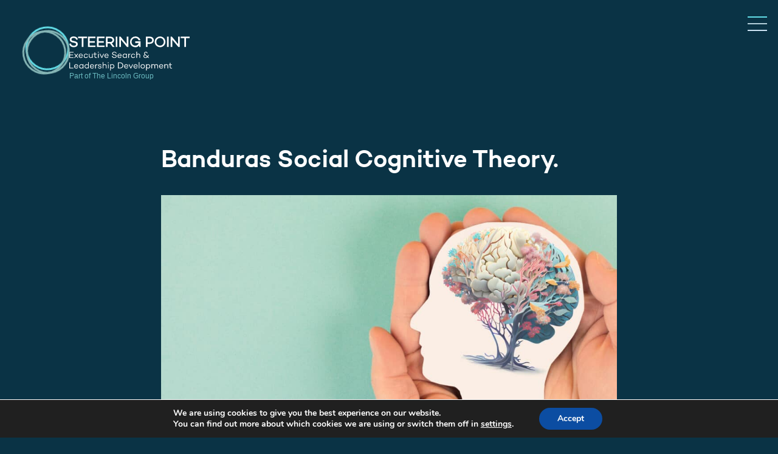

--- FILE ---
content_type: text/html; charset=UTF-8
request_url: https://steeringpoint.ie/worklife/banduras-social-cognitive-theory/
body_size: 29322
content:

<!DOCTYPE html>

<!--[if lt IE 9 ]>
<html lang="en-GB" class="no-js lt-ie9"> <![endif]-->
<!--[if (gt IE 9)|!(IE)]><!-->

<html lang="en-GB"> <!--<![endif]-->

    <head>
        
        <meta charset="utf-8">
        <meta http-equiv="X-UA-Compatible" content="IE=edge">
        <meta name="viewport" content="width=device-width, initial-scale=1">
        
        <meta name='robots' content='index, follow, max-image-preview:large, max-snippet:-1, max-video-preview:-1' />

	<!-- This site is optimized with the Yoast SEO plugin v26.7 - https://yoast.com/wordpress/plugins/seo/ -->
	<title>Banduras Social Cognitive Theory - Steering Point Executive Search and Leadership Development</title>
	<meta name="description" content="Businesses can leverage the elements of Banduras Social Cognitive Theory by fostering a culture of mentorship and encouraging employees to use their initiative. This creates a healthy environment for employees to observe and improve skill acquisition and knowledge transfer." />
	<link rel="canonical" href="https://steeringpoint.ie/worklife/banduras-social-cognitive-theory/" />
	<meta property="og:locale" content="en_GB" />
	<meta property="og:type" content="article" />
	<meta property="og:title" content="Banduras Social Cognitive Theory" />
	<meta property="og:description" content="Businesses can leverage the above elements of Banduras Social Cognitive Theory by fostering a culture of mentorship and encouraging employees to use their initiative. This creates a healthy environment for employees to observe and improve skill acquisition and knowledge transfer." />
	<meta property="og:url" content="https://steeringpoint.ie/worklife/banduras-social-cognitive-theory/" />
	<meta property="og:site_name" content="Steering Point Executive Search and Leadership Development" />
	<meta property="article:publisher" content="https://www.facebook.com/SteeringPointExecSearch" />
	<meta property="article:published_time" content="2024-03-01T13:41:00+00:00" />
	<meta property="article:modified_time" content="2024-08-21T14:17:04+00:00" />
	<meta property="og:image" content="https://steeringpoint.ie/wp-content/uploads/sites/3/2024/03/Banduras-Social-Cognitive-Theory-1.jpg" />
	<meta property="og:image:width" content="1279" />
	<meta property="og:image:height" content="610" />
	<meta property="og:image:type" content="image/jpeg" />
	<meta name="author" content="Aine Gallagher" />
	<meta name="twitter:card" content="summary_large_image" />
	<meta name="twitter:creator" content="@SteeringPoint" />
	<meta name="twitter:site" content="@SteeringPoint" />
	<meta name="twitter:label1" content="Written by" />
	<meta name="twitter:data1" content="Aine Gallagher" />
	<meta name="twitter:label2" content="Estimated reading time" />
	<meta name="twitter:data2" content="7 minutes" />
	<script type="application/ld+json" class="yoast-schema-graph">{"@context":"https://schema.org","@graph":[{"@type":"Article","@id":"https://steeringpoint.ie/worklife/banduras-social-cognitive-theory/#article","isPartOf":{"@id":"https://steeringpoint.ie/worklife/banduras-social-cognitive-theory/"},"author":{"name":"Aine Gallagher","@id":"https://steeringpoint.ie/#/schema/person/2f8c160671986f3f9081d6f818f50875"},"headline":"Banduras Social Cognitive Theory","datePublished":"2024-03-01T13:41:00+00:00","dateModified":"2024-08-21T14:17:04+00:00","mainEntityOfPage":{"@id":"https://steeringpoint.ie/worklife/banduras-social-cognitive-theory/"},"wordCount":1409,"publisher":{"@id":"https://steeringpoint.ie/#organization"},"image":{"@id":"https://steeringpoint.ie/worklife/banduras-social-cognitive-theory/#primaryimage"},"thumbnailUrl":"https://steeringpoint.ie/wp-content/uploads/sites/3/2024/03/Banduras-Social-Cognitive-Theory-2.jpg","articleSection":["How we think","How we work"],"inLanguage":"en-GB"},{"@type":"WebPage","@id":"https://steeringpoint.ie/worklife/banduras-social-cognitive-theory/","url":"https://steeringpoint.ie/worklife/banduras-social-cognitive-theory/","name":"Banduras Social Cognitive Theory - Steering Point Executive Search and Leadership Development","isPartOf":{"@id":"https://steeringpoint.ie/#website"},"primaryImageOfPage":{"@id":"https://steeringpoint.ie/worklife/banduras-social-cognitive-theory/#primaryimage"},"image":{"@id":"https://steeringpoint.ie/worklife/banduras-social-cognitive-theory/#primaryimage"},"thumbnailUrl":"https://steeringpoint.ie/wp-content/uploads/sites/3/2024/03/Banduras-Social-Cognitive-Theory-2.jpg","datePublished":"2024-03-01T13:41:00+00:00","dateModified":"2024-08-21T14:17:04+00:00","description":"Businesses can leverage the elements of Banduras Social Cognitive Theory by fostering a culture of mentorship and encouraging employees to use their initiative. This creates a healthy environment for employees to observe and improve skill acquisition and knowledge transfer.","breadcrumb":{"@id":"https://steeringpoint.ie/worklife/banduras-social-cognitive-theory/#breadcrumb"},"inLanguage":"en-GB","potentialAction":[{"@type":"ReadAction","target":["https://steeringpoint.ie/worklife/banduras-social-cognitive-theory/"]}]},{"@type":"ImageObject","inLanguage":"en-GB","@id":"https://steeringpoint.ie/worklife/banduras-social-cognitive-theory/#primaryimage","url":"https://steeringpoint.ie/wp-content/uploads/sites/3/2024/03/Banduras-Social-Cognitive-Theory-2.jpg","contentUrl":"https://steeringpoint.ie/wp-content/uploads/sites/3/2024/03/Banduras-Social-Cognitive-Theory-2.jpg","width":1279,"height":610},{"@type":"BreadcrumbList","@id":"https://steeringpoint.ie/worklife/banduras-social-cognitive-theory/#breadcrumb","itemListElement":[{"@type":"ListItem","position":1,"name":"Home","item":"https://steeringpoint.ie/"},{"@type":"ListItem","position":2,"name":"Steering Point Articles","item":"https://steeringpoint.ie/worklife/articles/"},{"@type":"ListItem","position":3,"name":"Banduras Social Cognitive Theory"}]},{"@type":"WebSite","@id":"https://steeringpoint.ie/#website","url":"https://steeringpoint.ie/","name":"Steering Point Executive Search and Leadership Development","description":"Steering Point is an Executive Search and Leadership Development firm that values personal service, partnership and transparency above all else.","publisher":{"@id":"https://steeringpoint.ie/#organization"},"potentialAction":[{"@type":"SearchAction","target":{"@type":"EntryPoint","urlTemplate":"https://steeringpoint.ie/?s={search_term_string}"},"query-input":{"@type":"PropertyValueSpecification","valueRequired":true,"valueName":"search_term_string"}}],"inLanguage":"en-GB"},{"@type":"Organization","@id":"https://steeringpoint.ie/#organization","name":"Steering Point Executive Search and Leadership Development","url":"https://steeringpoint.ie/","logo":{"@type":"ImageObject","inLanguage":"en-GB","@id":"https://steeringpoint.ie/#/schema/logo/image/","url":"https://steeringpoint.ie/wp-content/uploads/sites/3/2023/07/Steering-Point-logo-New-Slogan.svg","contentUrl":"https://steeringpoint.ie/wp-content/uploads/sites/3/2023/07/Steering-Point-logo-New-Slogan.svg","width":443,"height":134,"caption":"Steering Point Executive Search and Leadership Development"},"image":{"@id":"https://steeringpoint.ie/#/schema/logo/image/"},"sameAs":["https://www.facebook.com/SteeringPointExecSearch","https://x.com/SteeringPoint","https://www.linkedin.com/company/steering-point-executive-search","https://www.instagram.com/steeringpoint/"]},{"@type":"Person","@id":"https://steeringpoint.ie/#/schema/person/2f8c160671986f3f9081d6f818f50875","name":"Aine Gallagher","image":{"@type":"ImageObject","inLanguage":"en-GB","@id":"https://steeringpoint.ie/#/schema/person/image/","url":"https://steeringpoint.ie/wp-content/uploads/sites/3/2024/03/cropped-Aine-thumbnail-96x96.png","contentUrl":"https://steeringpoint.ie/wp-content/uploads/sites/3/2024/03/cropped-Aine-thumbnail-96x96.png","caption":"Aine Gallagher"},"description":"Aine works on executive search assignments across a number of industries including Healthcare, Non-Profit, Hospitality, Transportation and Public Infrastructure. Aine holds a Masters in Human Resource Management, a BSc in Health &amp; Society and is a CIPD associate member. She is responsible for market analysis and mapping ensuring that optimal candidates are selected for each position.","url":"https://steeringpoint.ie/worklife/author/agallagher/"}]}</script>
	<!-- / Yoast SEO plugin. -->


<link rel='dns-prefetch' href='//steeringpoint.ie' />
<link rel="alternate" title="oEmbed (JSON)" type="application/json+oembed" href="https://steeringpoint.ie/wp-json/oembed/1.0/embed?url=https%3A%2F%2Fsteeringpoint.ie%2Fworklife%2Fbanduras-social-cognitive-theory%2F" />
<link rel="alternate" title="oEmbed (XML)" type="text/xml+oembed" href="https://steeringpoint.ie/wp-json/oembed/1.0/embed?url=https%3A%2F%2Fsteeringpoint.ie%2Fworklife%2Fbanduras-social-cognitive-theory%2F&#038;format=xml" />
<style id='wp-img-auto-sizes-contain-inline-css' type='text/css'>
img:is([sizes=auto i],[sizes^="auto," i]){contain-intrinsic-size:3000px 1500px}
/*# sourceURL=wp-img-auto-sizes-contain-inline-css */
</style>
<style id='wp-emoji-styles-inline-css' type='text/css'>

	img.wp-smiley, img.emoji {
		display: inline !important;
		border: none !important;
		box-shadow: none !important;
		height: 1em !important;
		width: 1em !important;
		margin: 0 0.07em !important;
		vertical-align: -0.1em !important;
		background: none !important;
		padding: 0 !important;
	}
/*# sourceURL=wp-emoji-styles-inline-css */
</style>
<link rel='stylesheet' id='wp-block-library-css' href='https://steeringpoint.ie/wp-includes/css/dist/block-library/style.min.css?ver=6.9' type='text/css' media='all' />
<style id='wp-block-heading-inline-css' type='text/css'>
h1:where(.wp-block-heading).has-background,h2:where(.wp-block-heading).has-background,h3:where(.wp-block-heading).has-background,h4:where(.wp-block-heading).has-background,h5:where(.wp-block-heading).has-background,h6:where(.wp-block-heading).has-background{padding:1.25em 2.375em}h1.has-text-align-left[style*=writing-mode]:where([style*=vertical-lr]),h1.has-text-align-right[style*=writing-mode]:where([style*=vertical-rl]),h2.has-text-align-left[style*=writing-mode]:where([style*=vertical-lr]),h2.has-text-align-right[style*=writing-mode]:where([style*=vertical-rl]),h3.has-text-align-left[style*=writing-mode]:where([style*=vertical-lr]),h3.has-text-align-right[style*=writing-mode]:where([style*=vertical-rl]),h4.has-text-align-left[style*=writing-mode]:where([style*=vertical-lr]),h4.has-text-align-right[style*=writing-mode]:where([style*=vertical-rl]),h5.has-text-align-left[style*=writing-mode]:where([style*=vertical-lr]),h5.has-text-align-right[style*=writing-mode]:where([style*=vertical-rl]),h6.has-text-align-left[style*=writing-mode]:where([style*=vertical-lr]),h6.has-text-align-right[style*=writing-mode]:where([style*=vertical-rl]){rotate:180deg}
/*# sourceURL=https://steeringpoint.ie/wp-includes/blocks/heading/style.min.css */
</style>
<style id='wp-block-image-inline-css' type='text/css'>
.wp-block-image>a,.wp-block-image>figure>a{display:inline-block}.wp-block-image img{box-sizing:border-box;height:auto;max-width:100%;vertical-align:bottom}@media not (prefers-reduced-motion){.wp-block-image img.hide{visibility:hidden}.wp-block-image img.show{animation:show-content-image .4s}}.wp-block-image[style*=border-radius] img,.wp-block-image[style*=border-radius]>a{border-radius:inherit}.wp-block-image.has-custom-border img{box-sizing:border-box}.wp-block-image.aligncenter{text-align:center}.wp-block-image.alignfull>a,.wp-block-image.alignwide>a{width:100%}.wp-block-image.alignfull img,.wp-block-image.alignwide img{height:auto;width:100%}.wp-block-image .aligncenter,.wp-block-image .alignleft,.wp-block-image .alignright,.wp-block-image.aligncenter,.wp-block-image.alignleft,.wp-block-image.alignright{display:table}.wp-block-image .aligncenter>figcaption,.wp-block-image .alignleft>figcaption,.wp-block-image .alignright>figcaption,.wp-block-image.aligncenter>figcaption,.wp-block-image.alignleft>figcaption,.wp-block-image.alignright>figcaption{caption-side:bottom;display:table-caption}.wp-block-image .alignleft{float:left;margin:.5em 1em .5em 0}.wp-block-image .alignright{float:right;margin:.5em 0 .5em 1em}.wp-block-image .aligncenter{margin-left:auto;margin-right:auto}.wp-block-image :where(figcaption){margin-bottom:1em;margin-top:.5em}.wp-block-image.is-style-circle-mask img{border-radius:9999px}@supports ((-webkit-mask-image:none) or (mask-image:none)) or (-webkit-mask-image:none){.wp-block-image.is-style-circle-mask img{border-radius:0;-webkit-mask-image:url('data:image/svg+xml;utf8,<svg viewBox="0 0 100 100" xmlns="http://www.w3.org/2000/svg"><circle cx="50" cy="50" r="50"/></svg>');mask-image:url('data:image/svg+xml;utf8,<svg viewBox="0 0 100 100" xmlns="http://www.w3.org/2000/svg"><circle cx="50" cy="50" r="50"/></svg>');mask-mode:alpha;-webkit-mask-position:center;mask-position:center;-webkit-mask-repeat:no-repeat;mask-repeat:no-repeat;-webkit-mask-size:contain;mask-size:contain}}:root :where(.wp-block-image.is-style-rounded img,.wp-block-image .is-style-rounded img){border-radius:9999px}.wp-block-image figure{margin:0}.wp-lightbox-container{display:flex;flex-direction:column;position:relative}.wp-lightbox-container img{cursor:zoom-in}.wp-lightbox-container img:hover+button{opacity:1}.wp-lightbox-container button{align-items:center;backdrop-filter:blur(16px) saturate(180%);background-color:#5a5a5a40;border:none;border-radius:4px;cursor:zoom-in;display:flex;height:20px;justify-content:center;opacity:0;padding:0;position:absolute;right:16px;text-align:center;top:16px;width:20px;z-index:100}@media not (prefers-reduced-motion){.wp-lightbox-container button{transition:opacity .2s ease}}.wp-lightbox-container button:focus-visible{outline:3px auto #5a5a5a40;outline:3px auto -webkit-focus-ring-color;outline-offset:3px}.wp-lightbox-container button:hover{cursor:pointer;opacity:1}.wp-lightbox-container button:focus{opacity:1}.wp-lightbox-container button:focus,.wp-lightbox-container button:hover,.wp-lightbox-container button:not(:hover):not(:active):not(.has-background){background-color:#5a5a5a40;border:none}.wp-lightbox-overlay{box-sizing:border-box;cursor:zoom-out;height:100vh;left:0;overflow:hidden;position:fixed;top:0;visibility:hidden;width:100%;z-index:100000}.wp-lightbox-overlay .close-button{align-items:center;cursor:pointer;display:flex;justify-content:center;min-height:40px;min-width:40px;padding:0;position:absolute;right:calc(env(safe-area-inset-right) + 16px);top:calc(env(safe-area-inset-top) + 16px);z-index:5000000}.wp-lightbox-overlay .close-button:focus,.wp-lightbox-overlay .close-button:hover,.wp-lightbox-overlay .close-button:not(:hover):not(:active):not(.has-background){background:none;border:none}.wp-lightbox-overlay .lightbox-image-container{height:var(--wp--lightbox-container-height);left:50%;overflow:hidden;position:absolute;top:50%;transform:translate(-50%,-50%);transform-origin:top left;width:var(--wp--lightbox-container-width);z-index:9999999999}.wp-lightbox-overlay .wp-block-image{align-items:center;box-sizing:border-box;display:flex;height:100%;justify-content:center;margin:0;position:relative;transform-origin:0 0;width:100%;z-index:3000000}.wp-lightbox-overlay .wp-block-image img{height:var(--wp--lightbox-image-height);min-height:var(--wp--lightbox-image-height);min-width:var(--wp--lightbox-image-width);width:var(--wp--lightbox-image-width)}.wp-lightbox-overlay .wp-block-image figcaption{display:none}.wp-lightbox-overlay button{background:none;border:none}.wp-lightbox-overlay .scrim{background-color:#fff;height:100%;opacity:.9;position:absolute;width:100%;z-index:2000000}.wp-lightbox-overlay.active{visibility:visible}@media not (prefers-reduced-motion){.wp-lightbox-overlay.active{animation:turn-on-visibility .25s both}.wp-lightbox-overlay.active img{animation:turn-on-visibility .35s both}.wp-lightbox-overlay.show-closing-animation:not(.active){animation:turn-off-visibility .35s both}.wp-lightbox-overlay.show-closing-animation:not(.active) img{animation:turn-off-visibility .25s both}.wp-lightbox-overlay.zoom.active{animation:none;opacity:1;visibility:visible}.wp-lightbox-overlay.zoom.active .lightbox-image-container{animation:lightbox-zoom-in .4s}.wp-lightbox-overlay.zoom.active .lightbox-image-container img{animation:none}.wp-lightbox-overlay.zoom.active .scrim{animation:turn-on-visibility .4s forwards}.wp-lightbox-overlay.zoom.show-closing-animation:not(.active){animation:none}.wp-lightbox-overlay.zoom.show-closing-animation:not(.active) .lightbox-image-container{animation:lightbox-zoom-out .4s}.wp-lightbox-overlay.zoom.show-closing-animation:not(.active) .lightbox-image-container img{animation:none}.wp-lightbox-overlay.zoom.show-closing-animation:not(.active) .scrim{animation:turn-off-visibility .4s forwards}}@keyframes show-content-image{0%{visibility:hidden}99%{visibility:hidden}to{visibility:visible}}@keyframes turn-on-visibility{0%{opacity:0}to{opacity:1}}@keyframes turn-off-visibility{0%{opacity:1;visibility:visible}99%{opacity:0;visibility:visible}to{opacity:0;visibility:hidden}}@keyframes lightbox-zoom-in{0%{transform:translate(calc((-100vw + var(--wp--lightbox-scrollbar-width))/2 + var(--wp--lightbox-initial-left-position)),calc(-50vh + var(--wp--lightbox-initial-top-position))) scale(var(--wp--lightbox-scale))}to{transform:translate(-50%,-50%) scale(1)}}@keyframes lightbox-zoom-out{0%{transform:translate(-50%,-50%) scale(1);visibility:visible}99%{visibility:visible}to{transform:translate(calc((-100vw + var(--wp--lightbox-scrollbar-width))/2 + var(--wp--lightbox-initial-left-position)),calc(-50vh + var(--wp--lightbox-initial-top-position))) scale(var(--wp--lightbox-scale));visibility:hidden}}
/*# sourceURL=https://steeringpoint.ie/wp-includes/blocks/image/style.min.css */
</style>
<style id='wp-block-list-inline-css' type='text/css'>
ol,ul{box-sizing:border-box}:root :where(.wp-block-list.has-background){padding:1.25em 2.375em}
/*# sourceURL=https://steeringpoint.ie/wp-includes/blocks/list/style.min.css */
</style>
<style id='wp-block-columns-inline-css' type='text/css'>
.wp-block-columns{box-sizing:border-box;display:flex;flex-wrap:wrap!important}@media (min-width:782px){.wp-block-columns{flex-wrap:nowrap!important}}.wp-block-columns{align-items:normal!important}.wp-block-columns.are-vertically-aligned-top{align-items:flex-start}.wp-block-columns.are-vertically-aligned-center{align-items:center}.wp-block-columns.are-vertically-aligned-bottom{align-items:flex-end}@media (max-width:781px){.wp-block-columns:not(.is-not-stacked-on-mobile)>.wp-block-column{flex-basis:100%!important}}@media (min-width:782px){.wp-block-columns:not(.is-not-stacked-on-mobile)>.wp-block-column{flex-basis:0;flex-grow:1}.wp-block-columns:not(.is-not-stacked-on-mobile)>.wp-block-column[style*=flex-basis]{flex-grow:0}}.wp-block-columns.is-not-stacked-on-mobile{flex-wrap:nowrap!important}.wp-block-columns.is-not-stacked-on-mobile>.wp-block-column{flex-basis:0;flex-grow:1}.wp-block-columns.is-not-stacked-on-mobile>.wp-block-column[style*=flex-basis]{flex-grow:0}:where(.wp-block-columns){margin-bottom:1.75em}:where(.wp-block-columns.has-background){padding:1.25em 2.375em}.wp-block-column{flex-grow:1;min-width:0;overflow-wrap:break-word;word-break:break-word}.wp-block-column.is-vertically-aligned-top{align-self:flex-start}.wp-block-column.is-vertically-aligned-center{align-self:center}.wp-block-column.is-vertically-aligned-bottom{align-self:flex-end}.wp-block-column.is-vertically-aligned-stretch{align-self:stretch}.wp-block-column.is-vertically-aligned-bottom,.wp-block-column.is-vertically-aligned-center,.wp-block-column.is-vertically-aligned-top{width:100%}
/*# sourceURL=https://steeringpoint.ie/wp-includes/blocks/columns/style.min.css */
</style>
<style id='wp-block-group-inline-css' type='text/css'>
.wp-block-group{box-sizing:border-box}:where(.wp-block-group.wp-block-group-is-layout-constrained){position:relative}
/*# sourceURL=https://steeringpoint.ie/wp-includes/blocks/group/style.min.css */
</style>
<style id='wp-block-paragraph-inline-css' type='text/css'>
.is-small-text{font-size:.875em}.is-regular-text{font-size:1em}.is-large-text{font-size:2.25em}.is-larger-text{font-size:3em}.has-drop-cap:not(:focus):first-letter{float:left;font-size:8.4em;font-style:normal;font-weight:100;line-height:.68;margin:.05em .1em 0 0;text-transform:uppercase}body.rtl .has-drop-cap:not(:focus):first-letter{float:none;margin-left:.1em}p.has-drop-cap.has-background{overflow:hidden}:root :where(p.has-background){padding:1.25em 2.375em}:where(p.has-text-color:not(.has-link-color)) a{color:inherit}p.has-text-align-left[style*="writing-mode:vertical-lr"],p.has-text-align-right[style*="writing-mode:vertical-rl"]{rotate:180deg}
/*# sourceURL=https://steeringpoint.ie/wp-includes/blocks/paragraph/style.min.css */
</style>
<style id='wp-block-social-links-inline-css' type='text/css'>
.wp-block-social-links{background:none;box-sizing:border-box;margin-left:0;padding-left:0;padding-right:0;text-indent:0}.wp-block-social-links .wp-social-link a,.wp-block-social-links .wp-social-link a:hover{border-bottom:0;box-shadow:none;text-decoration:none}.wp-block-social-links .wp-social-link svg{height:1em;width:1em}.wp-block-social-links .wp-social-link span:not(.screen-reader-text){font-size:.65em;margin-left:.5em;margin-right:.5em}.wp-block-social-links.has-small-icon-size{font-size:16px}.wp-block-social-links,.wp-block-social-links.has-normal-icon-size{font-size:24px}.wp-block-social-links.has-large-icon-size{font-size:36px}.wp-block-social-links.has-huge-icon-size{font-size:48px}.wp-block-social-links.aligncenter{display:flex;justify-content:center}.wp-block-social-links.alignright{justify-content:flex-end}.wp-block-social-link{border-radius:9999px;display:block}@media not (prefers-reduced-motion){.wp-block-social-link{transition:transform .1s ease}}.wp-block-social-link{height:auto}.wp-block-social-link a{align-items:center;display:flex;line-height:0}.wp-block-social-link:hover{transform:scale(1.1)}.wp-block-social-links .wp-block-social-link.wp-social-link{display:inline-block;margin:0;padding:0}.wp-block-social-links .wp-block-social-link.wp-social-link .wp-block-social-link-anchor,.wp-block-social-links .wp-block-social-link.wp-social-link .wp-block-social-link-anchor svg,.wp-block-social-links .wp-block-social-link.wp-social-link .wp-block-social-link-anchor:active,.wp-block-social-links .wp-block-social-link.wp-social-link .wp-block-social-link-anchor:hover,.wp-block-social-links .wp-block-social-link.wp-social-link .wp-block-social-link-anchor:visited{color:currentColor;fill:currentColor}:where(.wp-block-social-links:not(.is-style-logos-only)) .wp-social-link{background-color:#f0f0f0;color:#444}:where(.wp-block-social-links:not(.is-style-logos-only)) .wp-social-link-amazon{background-color:#f90;color:#fff}:where(.wp-block-social-links:not(.is-style-logos-only)) .wp-social-link-bandcamp{background-color:#1ea0c3;color:#fff}:where(.wp-block-social-links:not(.is-style-logos-only)) .wp-social-link-behance{background-color:#0757fe;color:#fff}:where(.wp-block-social-links:not(.is-style-logos-only)) .wp-social-link-bluesky{background-color:#0a7aff;color:#fff}:where(.wp-block-social-links:not(.is-style-logos-only)) .wp-social-link-codepen{background-color:#1e1f26;color:#fff}:where(.wp-block-social-links:not(.is-style-logos-only)) .wp-social-link-deviantart{background-color:#02e49b;color:#fff}:where(.wp-block-social-links:not(.is-style-logos-only)) .wp-social-link-discord{background-color:#5865f2;color:#fff}:where(.wp-block-social-links:not(.is-style-logos-only)) .wp-social-link-dribbble{background-color:#e94c89;color:#fff}:where(.wp-block-social-links:not(.is-style-logos-only)) .wp-social-link-dropbox{background-color:#4280ff;color:#fff}:where(.wp-block-social-links:not(.is-style-logos-only)) .wp-social-link-etsy{background-color:#f45800;color:#fff}:where(.wp-block-social-links:not(.is-style-logos-only)) .wp-social-link-facebook{background-color:#0866ff;color:#fff}:where(.wp-block-social-links:not(.is-style-logos-only)) .wp-social-link-fivehundredpx{background-color:#000;color:#fff}:where(.wp-block-social-links:not(.is-style-logos-only)) .wp-social-link-flickr{background-color:#0461dd;color:#fff}:where(.wp-block-social-links:not(.is-style-logos-only)) .wp-social-link-foursquare{background-color:#e65678;color:#fff}:where(.wp-block-social-links:not(.is-style-logos-only)) .wp-social-link-github{background-color:#24292d;color:#fff}:where(.wp-block-social-links:not(.is-style-logos-only)) .wp-social-link-goodreads{background-color:#eceadd;color:#382110}:where(.wp-block-social-links:not(.is-style-logos-only)) .wp-social-link-google{background-color:#ea4434;color:#fff}:where(.wp-block-social-links:not(.is-style-logos-only)) .wp-social-link-gravatar{background-color:#1d4fc4;color:#fff}:where(.wp-block-social-links:not(.is-style-logos-only)) .wp-social-link-instagram{background-color:#f00075;color:#fff}:where(.wp-block-social-links:not(.is-style-logos-only)) .wp-social-link-lastfm{background-color:#e21b24;color:#fff}:where(.wp-block-social-links:not(.is-style-logos-only)) .wp-social-link-linkedin{background-color:#0d66c2;color:#fff}:where(.wp-block-social-links:not(.is-style-logos-only)) .wp-social-link-mastodon{background-color:#3288d4;color:#fff}:where(.wp-block-social-links:not(.is-style-logos-only)) .wp-social-link-medium{background-color:#000;color:#fff}:where(.wp-block-social-links:not(.is-style-logos-only)) .wp-social-link-meetup{background-color:#f6405f;color:#fff}:where(.wp-block-social-links:not(.is-style-logos-only)) .wp-social-link-patreon{background-color:#000;color:#fff}:where(.wp-block-social-links:not(.is-style-logos-only)) .wp-social-link-pinterest{background-color:#e60122;color:#fff}:where(.wp-block-social-links:not(.is-style-logos-only)) .wp-social-link-pocket{background-color:#ef4155;color:#fff}:where(.wp-block-social-links:not(.is-style-logos-only)) .wp-social-link-reddit{background-color:#ff4500;color:#fff}:where(.wp-block-social-links:not(.is-style-logos-only)) .wp-social-link-skype{background-color:#0478d7;color:#fff}:where(.wp-block-social-links:not(.is-style-logos-only)) .wp-social-link-snapchat{background-color:#fefc00;color:#fff;stroke:#000}:where(.wp-block-social-links:not(.is-style-logos-only)) .wp-social-link-soundcloud{background-color:#ff5600;color:#fff}:where(.wp-block-social-links:not(.is-style-logos-only)) .wp-social-link-spotify{background-color:#1bd760;color:#fff}:where(.wp-block-social-links:not(.is-style-logos-only)) .wp-social-link-telegram{background-color:#2aabee;color:#fff}:where(.wp-block-social-links:not(.is-style-logos-only)) .wp-social-link-threads{background-color:#000;color:#fff}:where(.wp-block-social-links:not(.is-style-logos-only)) .wp-social-link-tiktok{background-color:#000;color:#fff}:where(.wp-block-social-links:not(.is-style-logos-only)) .wp-social-link-tumblr{background-color:#011835;color:#fff}:where(.wp-block-social-links:not(.is-style-logos-only)) .wp-social-link-twitch{background-color:#6440a4;color:#fff}:where(.wp-block-social-links:not(.is-style-logos-only)) .wp-social-link-twitter{background-color:#1da1f2;color:#fff}:where(.wp-block-social-links:not(.is-style-logos-only)) .wp-social-link-vimeo{background-color:#1eb7ea;color:#fff}:where(.wp-block-social-links:not(.is-style-logos-only)) .wp-social-link-vk{background-color:#4680c2;color:#fff}:where(.wp-block-social-links:not(.is-style-logos-only)) .wp-social-link-wordpress{background-color:#3499cd;color:#fff}:where(.wp-block-social-links:not(.is-style-logos-only)) .wp-social-link-whatsapp{background-color:#25d366;color:#fff}:where(.wp-block-social-links:not(.is-style-logos-only)) .wp-social-link-x{background-color:#000;color:#fff}:where(.wp-block-social-links:not(.is-style-logos-only)) .wp-social-link-yelp{background-color:#d32422;color:#fff}:where(.wp-block-social-links:not(.is-style-logos-only)) .wp-social-link-youtube{background-color:red;color:#fff}:where(.wp-block-social-links.is-style-logos-only) .wp-social-link{background:none}:where(.wp-block-social-links.is-style-logos-only) .wp-social-link svg{height:1.25em;width:1.25em}:where(.wp-block-social-links.is-style-logos-only) .wp-social-link-amazon{color:#f90}:where(.wp-block-social-links.is-style-logos-only) .wp-social-link-bandcamp{color:#1ea0c3}:where(.wp-block-social-links.is-style-logos-only) .wp-social-link-behance{color:#0757fe}:where(.wp-block-social-links.is-style-logos-only) .wp-social-link-bluesky{color:#0a7aff}:where(.wp-block-social-links.is-style-logos-only) .wp-social-link-codepen{color:#1e1f26}:where(.wp-block-social-links.is-style-logos-only) .wp-social-link-deviantart{color:#02e49b}:where(.wp-block-social-links.is-style-logos-only) .wp-social-link-discord{color:#5865f2}:where(.wp-block-social-links.is-style-logos-only) .wp-social-link-dribbble{color:#e94c89}:where(.wp-block-social-links.is-style-logos-only) .wp-social-link-dropbox{color:#4280ff}:where(.wp-block-social-links.is-style-logos-only) .wp-social-link-etsy{color:#f45800}:where(.wp-block-social-links.is-style-logos-only) .wp-social-link-facebook{color:#0866ff}:where(.wp-block-social-links.is-style-logos-only) .wp-social-link-fivehundredpx{color:#000}:where(.wp-block-social-links.is-style-logos-only) .wp-social-link-flickr{color:#0461dd}:where(.wp-block-social-links.is-style-logos-only) .wp-social-link-foursquare{color:#e65678}:where(.wp-block-social-links.is-style-logos-only) .wp-social-link-github{color:#24292d}:where(.wp-block-social-links.is-style-logos-only) .wp-social-link-goodreads{color:#382110}:where(.wp-block-social-links.is-style-logos-only) .wp-social-link-google{color:#ea4434}:where(.wp-block-social-links.is-style-logos-only) .wp-social-link-gravatar{color:#1d4fc4}:where(.wp-block-social-links.is-style-logos-only) .wp-social-link-instagram{color:#f00075}:where(.wp-block-social-links.is-style-logos-only) .wp-social-link-lastfm{color:#e21b24}:where(.wp-block-social-links.is-style-logos-only) .wp-social-link-linkedin{color:#0d66c2}:where(.wp-block-social-links.is-style-logos-only) .wp-social-link-mastodon{color:#3288d4}:where(.wp-block-social-links.is-style-logos-only) .wp-social-link-medium{color:#000}:where(.wp-block-social-links.is-style-logos-only) .wp-social-link-meetup{color:#f6405f}:where(.wp-block-social-links.is-style-logos-only) .wp-social-link-patreon{color:#000}:where(.wp-block-social-links.is-style-logos-only) .wp-social-link-pinterest{color:#e60122}:where(.wp-block-social-links.is-style-logos-only) .wp-social-link-pocket{color:#ef4155}:where(.wp-block-social-links.is-style-logos-only) .wp-social-link-reddit{color:#ff4500}:where(.wp-block-social-links.is-style-logos-only) .wp-social-link-skype{color:#0478d7}:where(.wp-block-social-links.is-style-logos-only) .wp-social-link-snapchat{color:#fff;stroke:#000}:where(.wp-block-social-links.is-style-logos-only) .wp-social-link-soundcloud{color:#ff5600}:where(.wp-block-social-links.is-style-logos-only) .wp-social-link-spotify{color:#1bd760}:where(.wp-block-social-links.is-style-logos-only) .wp-social-link-telegram{color:#2aabee}:where(.wp-block-social-links.is-style-logos-only) .wp-social-link-threads{color:#000}:where(.wp-block-social-links.is-style-logos-only) .wp-social-link-tiktok{color:#000}:where(.wp-block-social-links.is-style-logos-only) .wp-social-link-tumblr{color:#011835}:where(.wp-block-social-links.is-style-logos-only) .wp-social-link-twitch{color:#6440a4}:where(.wp-block-social-links.is-style-logos-only) .wp-social-link-twitter{color:#1da1f2}:where(.wp-block-social-links.is-style-logos-only) .wp-social-link-vimeo{color:#1eb7ea}:where(.wp-block-social-links.is-style-logos-only) .wp-social-link-vk{color:#4680c2}:where(.wp-block-social-links.is-style-logos-only) .wp-social-link-whatsapp{color:#25d366}:where(.wp-block-social-links.is-style-logos-only) .wp-social-link-wordpress{color:#3499cd}:where(.wp-block-social-links.is-style-logos-only) .wp-social-link-x{color:#000}:where(.wp-block-social-links.is-style-logos-only) .wp-social-link-yelp{color:#d32422}:where(.wp-block-social-links.is-style-logos-only) .wp-social-link-youtube{color:red}.wp-block-social-links.is-style-pill-shape .wp-social-link{width:auto}:root :where(.wp-block-social-links .wp-social-link a){padding:.25em}:root :where(.wp-block-social-links.is-style-logos-only .wp-social-link a){padding:0}:root :where(.wp-block-social-links.is-style-pill-shape .wp-social-link a){padding-left:.6666666667em;padding-right:.6666666667em}.wp-block-social-links:not(.has-icon-color):not(.has-icon-background-color) .wp-social-link-snapchat .wp-block-social-link-label{color:#000}
/*# sourceURL=https://steeringpoint.ie/wp-includes/blocks/social-links/style.min.css */
</style>
<style id='global-styles-inline-css' type='text/css'>
:root{--wp--preset--aspect-ratio--square: 1;--wp--preset--aspect-ratio--4-3: 4/3;--wp--preset--aspect-ratio--3-4: 3/4;--wp--preset--aspect-ratio--3-2: 3/2;--wp--preset--aspect-ratio--2-3: 2/3;--wp--preset--aspect-ratio--16-9: 16/9;--wp--preset--aspect-ratio--9-16: 9/16;--wp--preset--color--black: #000000;--wp--preset--color--cyan-bluish-gray: #abb8c3;--wp--preset--color--white: #ffffff;--wp--preset--color--pale-pink: #f78da7;--wp--preset--color--vivid-red: #cf2e2e;--wp--preset--color--luminous-vivid-orange: #ff6900;--wp--preset--color--luminous-vivid-amber: #fcb900;--wp--preset--color--light-green-cyan: #7bdcb5;--wp--preset--color--vivid-green-cyan: #00d084;--wp--preset--color--pale-cyan-blue: #8ed1fc;--wp--preset--color--vivid-cyan-blue: #0693e3;--wp--preset--color--vivid-purple: #9b51e0;--wp--preset--color--navy: #041e2c;--wp--preset--color--dark-teal: #0a3345;--wp--preset--color--dark-grey: #36444C;--wp--preset--color--mid-grey: #6A8A9C;--wp--preset--color--pale-blue: #B3CFDA;--wp--preset--color--light-teal: #cce3f3;--wp--preset--color--grey-blue: #7eb5c5;--wp--preset--color--blue: #63DEE8;--wp--preset--gradient--vivid-cyan-blue-to-vivid-purple: linear-gradient(135deg,rgb(6,147,227) 0%,rgb(155,81,224) 100%);--wp--preset--gradient--light-green-cyan-to-vivid-green-cyan: linear-gradient(135deg,rgb(122,220,180) 0%,rgb(0,208,130) 100%);--wp--preset--gradient--luminous-vivid-amber-to-luminous-vivid-orange: linear-gradient(135deg,rgb(252,185,0) 0%,rgb(255,105,0) 100%);--wp--preset--gradient--luminous-vivid-orange-to-vivid-red: linear-gradient(135deg,rgb(255,105,0) 0%,rgb(207,46,46) 100%);--wp--preset--gradient--very-light-gray-to-cyan-bluish-gray: linear-gradient(135deg,rgb(238,238,238) 0%,rgb(169,184,195) 100%);--wp--preset--gradient--cool-to-warm-spectrum: linear-gradient(135deg,rgb(74,234,220) 0%,rgb(151,120,209) 20%,rgb(207,42,186) 40%,rgb(238,44,130) 60%,rgb(251,105,98) 80%,rgb(254,248,76) 100%);--wp--preset--gradient--blush-light-purple: linear-gradient(135deg,rgb(255,206,236) 0%,rgb(152,150,240) 100%);--wp--preset--gradient--blush-bordeaux: linear-gradient(135deg,rgb(254,205,165) 0%,rgb(254,45,45) 50%,rgb(107,0,62) 100%);--wp--preset--gradient--luminous-dusk: linear-gradient(135deg,rgb(255,203,112) 0%,rgb(199,81,192) 50%,rgb(65,88,208) 100%);--wp--preset--gradient--pale-ocean: linear-gradient(135deg,rgb(255,245,203) 0%,rgb(182,227,212) 50%,rgb(51,167,181) 100%);--wp--preset--gradient--electric-grass: linear-gradient(135deg,rgb(202,248,128) 0%,rgb(113,206,126) 100%);--wp--preset--gradient--midnight: linear-gradient(135deg,rgb(2,3,129) 0%,rgb(40,116,252) 100%);--wp--preset--font-size--small: 15px;--wp--preset--font-size--medium: 22px;--wp--preset--font-size--large: 24px;--wp--preset--font-size--x-large: 42px;--wp--preset--font-size--extra-small: 13px;--wp--preset--font-size--normal: 16px;--wp--preset--font-size--extra-large: 33px;--wp--preset--font-size--huge: 40px;--wp--preset--font-family--system-fonts: -apple-system,BlinkMacSystemFont,"Segoe UI",Roboto,Oxygen-Sans,Ubuntu,Cantarell,"Helvetica Neue",sans-serif;--wp--preset--font-family--open-sans: 'Open Sans', sans-serif;--wp--preset--font-family--campton: 'Campton', sans-serif;--wp--preset--spacing--20: 0.44rem;--wp--preset--spacing--30: 0.67rem;--wp--preset--spacing--40: 1rem;--wp--preset--spacing--50: 1.5rem;--wp--preset--spacing--60: 2.25rem;--wp--preset--spacing--70: 3.38rem;--wp--preset--spacing--80: 5.06rem;--wp--preset--shadow--natural: 6px 6px 9px rgba(0, 0, 0, 0.2);--wp--preset--shadow--deep: 12px 12px 50px rgba(0, 0, 0, 0.4);--wp--preset--shadow--sharp: 6px 6px 0px rgba(0, 0, 0, 0.2);--wp--preset--shadow--outlined: 6px 6px 0px -3px rgb(255, 255, 255), 6px 6px rgb(0, 0, 0);--wp--preset--shadow--crisp: 6px 6px 0px rgb(0, 0, 0);}:root { --wp--style--global--content-size: 750px;--wp--style--global--wide-size: 1250px; }:where(body) { margin: 0; }.wp-site-blocks > .alignleft { float: left; margin-right: 2em; }.wp-site-blocks > .alignright { float: right; margin-left: 2em; }.wp-site-blocks > .aligncenter { justify-content: center; margin-left: auto; margin-right: auto; }:where(.is-layout-flex){gap: 0.5em;}:where(.is-layout-grid){gap: 0.5em;}.is-layout-flow > .alignleft{float: left;margin-inline-start: 0;margin-inline-end: 2em;}.is-layout-flow > .alignright{float: right;margin-inline-start: 2em;margin-inline-end: 0;}.is-layout-flow > .aligncenter{margin-left: auto !important;margin-right: auto !important;}.is-layout-constrained > .alignleft{float: left;margin-inline-start: 0;margin-inline-end: 2em;}.is-layout-constrained > .alignright{float: right;margin-inline-start: 2em;margin-inline-end: 0;}.is-layout-constrained > .aligncenter{margin-left: auto !important;margin-right: auto !important;}.is-layout-constrained > :where(:not(.alignleft):not(.alignright):not(.alignfull)){max-width: var(--wp--style--global--content-size);margin-left: auto !important;margin-right: auto !important;}.is-layout-constrained > .alignwide{max-width: var(--wp--style--global--wide-size);}body .is-layout-flex{display: flex;}.is-layout-flex{flex-wrap: wrap;align-items: center;}.is-layout-flex > :is(*, div){margin: 0;}body .is-layout-grid{display: grid;}.is-layout-grid > :is(*, div){margin: 0;}body{background-color: var(--wp--preset--color--dark-teal);color: var(--wp--preset--color--white);font-family: var(--wp--preset--font-family--campton);font-size: var(--wp--preset--font-size--normal);line-height: 1.667;padding-top: 0px;padding-right: 0px;padding-bottom: 0px;padding-left: 0px;}a:where(:not(.wp-element-button)){text-decoration: underline;}h1{font-size: var(--wp--preset--font-size--huge);}h2{font-size: var(--wp--preset--font-size--extra-large);}h3{font-size: var(--wp--preset--font-size--large);}h4{font-size: var(--wp--preset--font-size--medium);}h5{font-size: var(--wp--preset--font-size--normal);}h6{font-size: var(--wp--preset--font-size--normal);}:root :where(.wp-element-button, .wp-block-button__link){background-color: #32373c;border-width: 0;color: #fff;font-family: inherit;font-size: inherit;font-style: inherit;font-weight: inherit;letter-spacing: inherit;line-height: inherit;padding-top: calc(0.667em + 2px);padding-right: calc(1.333em + 2px);padding-bottom: calc(0.667em + 2px);padding-left: calc(1.333em + 2px);text-decoration: none;text-transform: inherit;}.has-black-color{color: var(--wp--preset--color--black) !important;}.has-cyan-bluish-gray-color{color: var(--wp--preset--color--cyan-bluish-gray) !important;}.has-white-color{color: var(--wp--preset--color--white) !important;}.has-pale-pink-color{color: var(--wp--preset--color--pale-pink) !important;}.has-vivid-red-color{color: var(--wp--preset--color--vivid-red) !important;}.has-luminous-vivid-orange-color{color: var(--wp--preset--color--luminous-vivid-orange) !important;}.has-luminous-vivid-amber-color{color: var(--wp--preset--color--luminous-vivid-amber) !important;}.has-light-green-cyan-color{color: var(--wp--preset--color--light-green-cyan) !important;}.has-vivid-green-cyan-color{color: var(--wp--preset--color--vivid-green-cyan) !important;}.has-pale-cyan-blue-color{color: var(--wp--preset--color--pale-cyan-blue) !important;}.has-vivid-cyan-blue-color{color: var(--wp--preset--color--vivid-cyan-blue) !important;}.has-vivid-purple-color{color: var(--wp--preset--color--vivid-purple) !important;}.has-navy-color{color: var(--wp--preset--color--navy) !important;}.has-dark-teal-color{color: var(--wp--preset--color--dark-teal) !important;}.has-dark-grey-color{color: var(--wp--preset--color--dark-grey) !important;}.has-mid-grey-color{color: var(--wp--preset--color--mid-grey) !important;}.has-pale-blue-color{color: var(--wp--preset--color--pale-blue) !important;}.has-light-teal-color{color: var(--wp--preset--color--light-teal) !important;}.has-grey-blue-color{color: var(--wp--preset--color--grey-blue) !important;}.has-blue-color{color: var(--wp--preset--color--blue) !important;}.has-black-background-color{background-color: var(--wp--preset--color--black) !important;}.has-cyan-bluish-gray-background-color{background-color: var(--wp--preset--color--cyan-bluish-gray) !important;}.has-white-background-color{background-color: var(--wp--preset--color--white) !important;}.has-pale-pink-background-color{background-color: var(--wp--preset--color--pale-pink) !important;}.has-vivid-red-background-color{background-color: var(--wp--preset--color--vivid-red) !important;}.has-luminous-vivid-orange-background-color{background-color: var(--wp--preset--color--luminous-vivid-orange) !important;}.has-luminous-vivid-amber-background-color{background-color: var(--wp--preset--color--luminous-vivid-amber) !important;}.has-light-green-cyan-background-color{background-color: var(--wp--preset--color--light-green-cyan) !important;}.has-vivid-green-cyan-background-color{background-color: var(--wp--preset--color--vivid-green-cyan) !important;}.has-pale-cyan-blue-background-color{background-color: var(--wp--preset--color--pale-cyan-blue) !important;}.has-vivid-cyan-blue-background-color{background-color: var(--wp--preset--color--vivid-cyan-blue) !important;}.has-vivid-purple-background-color{background-color: var(--wp--preset--color--vivid-purple) !important;}.has-navy-background-color{background-color: var(--wp--preset--color--navy) !important;}.has-dark-teal-background-color{background-color: var(--wp--preset--color--dark-teal) !important;}.has-dark-grey-background-color{background-color: var(--wp--preset--color--dark-grey) !important;}.has-mid-grey-background-color{background-color: var(--wp--preset--color--mid-grey) !important;}.has-pale-blue-background-color{background-color: var(--wp--preset--color--pale-blue) !important;}.has-light-teal-background-color{background-color: var(--wp--preset--color--light-teal) !important;}.has-grey-blue-background-color{background-color: var(--wp--preset--color--grey-blue) !important;}.has-blue-background-color{background-color: var(--wp--preset--color--blue) !important;}.has-black-border-color{border-color: var(--wp--preset--color--black) !important;}.has-cyan-bluish-gray-border-color{border-color: var(--wp--preset--color--cyan-bluish-gray) !important;}.has-white-border-color{border-color: var(--wp--preset--color--white) !important;}.has-pale-pink-border-color{border-color: var(--wp--preset--color--pale-pink) !important;}.has-vivid-red-border-color{border-color: var(--wp--preset--color--vivid-red) !important;}.has-luminous-vivid-orange-border-color{border-color: var(--wp--preset--color--luminous-vivid-orange) !important;}.has-luminous-vivid-amber-border-color{border-color: var(--wp--preset--color--luminous-vivid-amber) !important;}.has-light-green-cyan-border-color{border-color: var(--wp--preset--color--light-green-cyan) !important;}.has-vivid-green-cyan-border-color{border-color: var(--wp--preset--color--vivid-green-cyan) !important;}.has-pale-cyan-blue-border-color{border-color: var(--wp--preset--color--pale-cyan-blue) !important;}.has-vivid-cyan-blue-border-color{border-color: var(--wp--preset--color--vivid-cyan-blue) !important;}.has-vivid-purple-border-color{border-color: var(--wp--preset--color--vivid-purple) !important;}.has-navy-border-color{border-color: var(--wp--preset--color--navy) !important;}.has-dark-teal-border-color{border-color: var(--wp--preset--color--dark-teal) !important;}.has-dark-grey-border-color{border-color: var(--wp--preset--color--dark-grey) !important;}.has-mid-grey-border-color{border-color: var(--wp--preset--color--mid-grey) !important;}.has-pale-blue-border-color{border-color: var(--wp--preset--color--pale-blue) !important;}.has-light-teal-border-color{border-color: var(--wp--preset--color--light-teal) !important;}.has-grey-blue-border-color{border-color: var(--wp--preset--color--grey-blue) !important;}.has-blue-border-color{border-color: var(--wp--preset--color--blue) !important;}.has-vivid-cyan-blue-to-vivid-purple-gradient-background{background: var(--wp--preset--gradient--vivid-cyan-blue-to-vivid-purple) !important;}.has-light-green-cyan-to-vivid-green-cyan-gradient-background{background: var(--wp--preset--gradient--light-green-cyan-to-vivid-green-cyan) !important;}.has-luminous-vivid-amber-to-luminous-vivid-orange-gradient-background{background: var(--wp--preset--gradient--luminous-vivid-amber-to-luminous-vivid-orange) !important;}.has-luminous-vivid-orange-to-vivid-red-gradient-background{background: var(--wp--preset--gradient--luminous-vivid-orange-to-vivid-red) !important;}.has-very-light-gray-to-cyan-bluish-gray-gradient-background{background: var(--wp--preset--gradient--very-light-gray-to-cyan-bluish-gray) !important;}.has-cool-to-warm-spectrum-gradient-background{background: var(--wp--preset--gradient--cool-to-warm-spectrum) !important;}.has-blush-light-purple-gradient-background{background: var(--wp--preset--gradient--blush-light-purple) !important;}.has-blush-bordeaux-gradient-background{background: var(--wp--preset--gradient--blush-bordeaux) !important;}.has-luminous-dusk-gradient-background{background: var(--wp--preset--gradient--luminous-dusk) !important;}.has-pale-ocean-gradient-background{background: var(--wp--preset--gradient--pale-ocean) !important;}.has-electric-grass-gradient-background{background: var(--wp--preset--gradient--electric-grass) !important;}.has-midnight-gradient-background{background: var(--wp--preset--gradient--midnight) !important;}.has-small-font-size{font-size: var(--wp--preset--font-size--small) !important;}.has-medium-font-size{font-size: var(--wp--preset--font-size--medium) !important;}.has-large-font-size{font-size: var(--wp--preset--font-size--large) !important;}.has-x-large-font-size{font-size: var(--wp--preset--font-size--x-large) !important;}.has-extra-small-font-size{font-size: var(--wp--preset--font-size--extra-small) !important;}.has-normal-font-size{font-size: var(--wp--preset--font-size--normal) !important;}.has-extra-large-font-size{font-size: var(--wp--preset--font-size--extra-large) !important;}.has-huge-font-size{font-size: var(--wp--preset--font-size--huge) !important;}.has-system-fonts-font-family{font-family: var(--wp--preset--font-family--system-fonts) !important;}.has-open-sans-font-family{font-family: var(--wp--preset--font-family--open-sans) !important;}.has-campton-font-family{font-family: var(--wp--preset--font-family--campton) !important;}
:where(.wp-block-columns.is-layout-flex){gap: 2em;}:where(.wp-block-columns.is-layout-grid){gap: 2em;}
/*# sourceURL=global-styles-inline-css */
</style>
<style id='core-block-supports-inline-css' type='text/css'>
.wp-container-core-columns-is-layout-9d6595d7{flex-wrap:nowrap;}
/*# sourceURL=core-block-supports-inline-css */
</style>

<link rel='stylesheet' id='wp-components-css' href='https://steeringpoint.ie/wp-includes/css/dist/components/style.min.css?ver=6.9' type='text/css' media='all' />
<link rel='stylesheet' id='wp-preferences-css' href='https://steeringpoint.ie/wp-includes/css/dist/preferences/style.min.css?ver=6.9' type='text/css' media='all' />
<link rel='stylesheet' id='wp-block-editor-css' href='https://steeringpoint.ie/wp-includes/css/dist/block-editor/style.min.css?ver=6.9' type='text/css' media='all' />
<link rel='stylesheet' id='popup-maker-block-library-style-css' href='https://steeringpoint.ie/wp-content/plugins/popup-maker/dist/packages/block-library-style.css?ver=dbea705cfafe089d65f1' type='text/css' media='all' />
<link rel='stylesheet' id='dashicons-css' href='https://steeringpoint.ie/wp-includes/css/dashicons.min.css?ver=6.9' type='text/css' media='all' />
<link rel='stylesheet' id='wp-job-manager-applications-frontend-css' href='https://steeringpoint.ie/wp-content/plugins/wp-job-manager-applications/assets/dist/css/frontend.css?ver=3.2.0' type='text/css' media='all' />
<link rel='stylesheet' id='style-css' href='https://steeringpoint.ie/wp-content/themes/steeringpoint/assets/css/style.css?ver=1743090728' type='text/css' media='all' />
<link rel='stylesheet' id='moove_gdpr_frontend-css' href='https://steeringpoint.ie/wp-content/plugins/gdpr-cookie-compliance/dist/styles/gdpr-main.css?ver=5.0.9' type='text/css' media='all' />
<style id='moove_gdpr_frontend-inline-css' type='text/css'>
#moove_gdpr_cookie_modal,#moove_gdpr_cookie_info_bar,.gdpr_cookie_settings_shortcode_content{font-family:&#039;Nunito&#039;,sans-serif}#moove_gdpr_save_popup_settings_button{background-color:#373737;color:#fff}#moove_gdpr_save_popup_settings_button:hover{background-color:#000}#moove_gdpr_cookie_info_bar .moove-gdpr-info-bar-container .moove-gdpr-info-bar-content a.mgbutton,#moove_gdpr_cookie_info_bar .moove-gdpr-info-bar-container .moove-gdpr-info-bar-content button.mgbutton{background-color:#0C4DA2}#moove_gdpr_cookie_modal .moove-gdpr-modal-content .moove-gdpr-modal-footer-content .moove-gdpr-button-holder a.mgbutton,#moove_gdpr_cookie_modal .moove-gdpr-modal-content .moove-gdpr-modal-footer-content .moove-gdpr-button-holder button.mgbutton,.gdpr_cookie_settings_shortcode_content .gdpr-shr-button.button-green{background-color:#0C4DA2;border-color:#0C4DA2}#moove_gdpr_cookie_modal .moove-gdpr-modal-content .moove-gdpr-modal-footer-content .moove-gdpr-button-holder a.mgbutton:hover,#moove_gdpr_cookie_modal .moove-gdpr-modal-content .moove-gdpr-modal-footer-content .moove-gdpr-button-holder button.mgbutton:hover,.gdpr_cookie_settings_shortcode_content .gdpr-shr-button.button-green:hover{background-color:#fff;color:#0C4DA2}#moove_gdpr_cookie_modal .moove-gdpr-modal-content .moove-gdpr-modal-close i,#moove_gdpr_cookie_modal .moove-gdpr-modal-content .moove-gdpr-modal-close span.gdpr-icon{background-color:#0C4DA2;border:1px solid #0C4DA2}#moove_gdpr_cookie_info_bar span.moove-gdpr-infobar-allow-all.focus-g,#moove_gdpr_cookie_info_bar span.moove-gdpr-infobar-allow-all:focus,#moove_gdpr_cookie_info_bar button.moove-gdpr-infobar-allow-all.focus-g,#moove_gdpr_cookie_info_bar button.moove-gdpr-infobar-allow-all:focus,#moove_gdpr_cookie_info_bar span.moove-gdpr-infobar-reject-btn.focus-g,#moove_gdpr_cookie_info_bar span.moove-gdpr-infobar-reject-btn:focus,#moove_gdpr_cookie_info_bar button.moove-gdpr-infobar-reject-btn.focus-g,#moove_gdpr_cookie_info_bar button.moove-gdpr-infobar-reject-btn:focus,#moove_gdpr_cookie_info_bar span.change-settings-button.focus-g,#moove_gdpr_cookie_info_bar span.change-settings-button:focus,#moove_gdpr_cookie_info_bar button.change-settings-button.focus-g,#moove_gdpr_cookie_info_bar button.change-settings-button:focus{-webkit-box-shadow:0 0 1px 3px #0C4DA2;-moz-box-shadow:0 0 1px 3px #0C4DA2;box-shadow:0 0 1px 3px #0C4DA2}#moove_gdpr_cookie_modal .moove-gdpr-modal-content .moove-gdpr-modal-close i:hover,#moove_gdpr_cookie_modal .moove-gdpr-modal-content .moove-gdpr-modal-close span.gdpr-icon:hover,#moove_gdpr_cookie_info_bar span[data-href]>u.change-settings-button{color:#0C4DA2}#moove_gdpr_cookie_modal .moove-gdpr-modal-content .moove-gdpr-modal-left-content #moove-gdpr-menu li.menu-item-selected a span.gdpr-icon,#moove_gdpr_cookie_modal .moove-gdpr-modal-content .moove-gdpr-modal-left-content #moove-gdpr-menu li.menu-item-selected button span.gdpr-icon{color:inherit}#moove_gdpr_cookie_modal .moove-gdpr-modal-content .moove-gdpr-modal-left-content #moove-gdpr-menu li a span.gdpr-icon,#moove_gdpr_cookie_modal .moove-gdpr-modal-content .moove-gdpr-modal-left-content #moove-gdpr-menu li button span.gdpr-icon{color:inherit}#moove_gdpr_cookie_modal .gdpr-acc-link{line-height:0;font-size:0;color:transparent;position:absolute}#moove_gdpr_cookie_modal .moove-gdpr-modal-content .moove-gdpr-modal-close:hover i,#moove_gdpr_cookie_modal .moove-gdpr-modal-content .moove-gdpr-modal-left-content #moove-gdpr-menu li a,#moove_gdpr_cookie_modal .moove-gdpr-modal-content .moove-gdpr-modal-left-content #moove-gdpr-menu li button,#moove_gdpr_cookie_modal .moove-gdpr-modal-content .moove-gdpr-modal-left-content #moove-gdpr-menu li button i,#moove_gdpr_cookie_modal .moove-gdpr-modal-content .moove-gdpr-modal-left-content #moove-gdpr-menu li a i,#moove_gdpr_cookie_modal .moove-gdpr-modal-content .moove-gdpr-tab-main .moove-gdpr-tab-main-content a:hover,#moove_gdpr_cookie_info_bar.moove-gdpr-dark-scheme .moove-gdpr-info-bar-container .moove-gdpr-info-bar-content a.mgbutton:hover,#moove_gdpr_cookie_info_bar.moove-gdpr-dark-scheme .moove-gdpr-info-bar-container .moove-gdpr-info-bar-content button.mgbutton:hover,#moove_gdpr_cookie_info_bar.moove-gdpr-dark-scheme .moove-gdpr-info-bar-container .moove-gdpr-info-bar-content a:hover,#moove_gdpr_cookie_info_bar.moove-gdpr-dark-scheme .moove-gdpr-info-bar-container .moove-gdpr-info-bar-content button:hover,#moove_gdpr_cookie_info_bar.moove-gdpr-dark-scheme .moove-gdpr-info-bar-container .moove-gdpr-info-bar-content span.change-settings-button:hover,#moove_gdpr_cookie_info_bar.moove-gdpr-dark-scheme .moove-gdpr-info-bar-container .moove-gdpr-info-bar-content button.change-settings-button:hover,#moove_gdpr_cookie_info_bar.moove-gdpr-dark-scheme .moove-gdpr-info-bar-container .moove-gdpr-info-bar-content u.change-settings-button:hover,#moove_gdpr_cookie_info_bar span[data-href]>u.change-settings-button,#moove_gdpr_cookie_info_bar.moove-gdpr-dark-scheme .moove-gdpr-info-bar-container .moove-gdpr-info-bar-content a.mgbutton.focus-g,#moove_gdpr_cookie_info_bar.moove-gdpr-dark-scheme .moove-gdpr-info-bar-container .moove-gdpr-info-bar-content button.mgbutton.focus-g,#moove_gdpr_cookie_info_bar.moove-gdpr-dark-scheme .moove-gdpr-info-bar-container .moove-gdpr-info-bar-content a.focus-g,#moove_gdpr_cookie_info_bar.moove-gdpr-dark-scheme .moove-gdpr-info-bar-container .moove-gdpr-info-bar-content button.focus-g,#moove_gdpr_cookie_info_bar.moove-gdpr-dark-scheme .moove-gdpr-info-bar-container .moove-gdpr-info-bar-content a.mgbutton:focus,#moove_gdpr_cookie_info_bar.moove-gdpr-dark-scheme .moove-gdpr-info-bar-container .moove-gdpr-info-bar-content button.mgbutton:focus,#moove_gdpr_cookie_info_bar.moove-gdpr-dark-scheme .moove-gdpr-info-bar-container .moove-gdpr-info-bar-content a:focus,#moove_gdpr_cookie_info_bar.moove-gdpr-dark-scheme .moove-gdpr-info-bar-container .moove-gdpr-info-bar-content button:focus,#moove_gdpr_cookie_info_bar.moove-gdpr-dark-scheme .moove-gdpr-info-bar-container .moove-gdpr-info-bar-content span.change-settings-button.focus-g,span.change-settings-button:focus,button.change-settings-button.focus-g,button.change-settings-button:focus,#moove_gdpr_cookie_info_bar.moove-gdpr-dark-scheme .moove-gdpr-info-bar-container .moove-gdpr-info-bar-content u.change-settings-button.focus-g,#moove_gdpr_cookie_info_bar.moove-gdpr-dark-scheme .moove-gdpr-info-bar-container .moove-gdpr-info-bar-content u.change-settings-button:focus{color:#0C4DA2}#moove_gdpr_cookie_modal .moove-gdpr-branding.focus-g span,#moove_gdpr_cookie_modal .moove-gdpr-modal-content .moove-gdpr-tab-main a.focus-g,#moove_gdpr_cookie_modal .moove-gdpr-modal-content .moove-gdpr-tab-main .gdpr-cd-details-toggle.focus-g{color:#0C4DA2}#moove_gdpr_cookie_modal.gdpr_lightbox-hide{display:none}
/*# sourceURL=moove_gdpr_frontend-inline-css */
</style>
<script type="text/javascript" src="https://steeringpoint.ie/wp-includes/js/dist/hooks.min.js?ver=dd5603f07f9220ed27f1" id="wp-hooks-js"></script>
<script type="text/javascript" id="say-what-js-js-extra">
/* <![CDATA[ */
var say_what_data = {"replacements":{"recpress|Search jobs|":"Search opportunities","recpress|Filter jobs|":"Filter opportunities","srgroup-theme|Search jobs|":"Search opportunities","recpress|Found [total] jobs|":"Found [total] opportunities","recpress|Found 1 job|":"Found 1 opportunity","recpress|View %1$s job|":"View %1$s opportunity","recpress|View all jobs|":"View all opportunities"}};
//# sourceURL=say-what-js-js-extra
/* ]]> */
</script>
<script type="text/javascript" src="https://steeringpoint.ie/wp-content/plugins/say-what/assets/build/frontend.js?ver=fd31684c45e4d85aeb4e" id="say-what-js-js"></script>
<link rel="https://api.w.org/" href="https://steeringpoint.ie/wp-json/" /><link rel="alternate" title="JSON" type="application/json" href="https://steeringpoint.ie/wp-json/wp/v2/posts/99518" /><link rel="EditURI" type="application/rsd+xml" title="RSD" href="https://steeringpoint.ie/xmlrpc.php?rsd" />
<meta name="generator" content="WordPress 6.9" />
<link rel='shortlink' href='https://steeringpoint.ie/?p=99518' />
		<script type="text/javascript">
				(function(c,l,a,r,i,t,y){
					c[a]=c[a]||function(){(c[a].q=c[a].q||[]).push(arguments)};t=l.createElement(r);t.async=1;
					t.src="https://www.clarity.ms/tag/"+i+"?ref=wordpress";y=l.getElementsByTagName(r)[0];y.parentNode.insertBefore(t,y);
				})(window, document, "clarity", "script", "s0t79los1e");
		</script>
		<link rel="icon" href="https://steeringpoint.ie/wp-content/uploads/sites/3/2022/09/cropped-Steering-Point-Site-Icon-1-32x32.jpg" sizes="32x32" />
<link rel="icon" href="https://steeringpoint.ie/wp-content/uploads/sites/3/2022/09/cropped-Steering-Point-Site-Icon-1-192x192.jpg" sizes="192x192" />
<link rel="apple-touch-icon" href="https://steeringpoint.ie/wp-content/uploads/sites/3/2022/09/cropped-Steering-Point-Site-Icon-1-180x180.jpg" />
<meta name="msapplication-TileImage" content="https://steeringpoint.ie/wp-content/uploads/sites/3/2022/09/cropped-Steering-Point-Site-Icon-1-270x270.jpg" />

	<!-- Google tag (gtag.js) -->
	<script async src="https://www.googletagmanager.com/gtag/js?id=G-7VBQ4K4DHF"></script>
	<script>
		window.dataLayer = window.dataLayer || [];
		function gtag(){dataLayer.push(arguments);}
		gtag('js', new Date());

		gtag('config', 'G-7VBQ4K4DHF');
	</script>

			<style type="text/css" id="wp-custom-css">
			/* Start RecPress styles */

body {
	
	--rp--color--primary: var(--wp--preset--color--blue);
	
	--rp--font-size--large: var(--wp--preset--font-size--large);
		--rp--font-size--normal: var(--wp--preset--font-size--normal);
	--rp--font-size--small: var(--wp--preset--font-size--small);
	
	/* Buttons */
	--rp--button--color: var(--wp--preset--color--navy);
	
	/* inputs */
	
	  --rp--input--color: var(--form--field--color);
    --rp--input--background: var(--form--field-background-color);
    --rp--input--border: var(--form--field--border-width) solid var(--form--field--border-color);
    --rp--input--border-radius: var(--form--field--border-radius);
    --rp--input--font-size: var(--wp--preset--font-size--normal);
    --rp--input--line-height: var(--wp--preset--line-height--normal);
    --rp--input--padding: var(--form--spacing-unit);
    --rp--input--margin: 0;
	
	/* Search */
	--rp--search-submit--background: var(--wp--preset--color--blue);
	--rp--search-submit--color: var(--wp--preset--color--navy);
	--rp--search-submit--background--hover: var(--wp--preset--color--navy);
	--rp--search-submit--color--hover: var(--wp--preset--color--white);
	
}

/* Job cards */
.recpress-job {
	--rp--job-card--background: var(--wp--preset--color--navy);
	--rp--job-card--padding: var(--rp--space--l);
	--rp--job--data--icon--color: var(--wp--preset--color--blue);
	--rp--job-card--title--padding: 0 0 .5em;
	--rp--job-card--button--color: var(--wp--preset--color--navy);
	--rp--job-card--button--background: white;
	--rp--job-card--button--color--hover: white;
		--rp--job-card--button--background--hover: var(--wp--preset--color--navy);
	--rp--job-card--button--margin: auto 0 0;
}

.recpress-job {
  position: relative;
  overflow: hidden;
	transform: scale(1);
	transition: all .5s ease;
}

.recpress-job:hover {
	z-index: 2;
	transform: scale(1.02);
	color: var(--wp--preset--color--navy);
	--rp--job--data--icon--color: var(--wp--preset--color--white);
	--rp--job-card--box-shadow: 0 0 40px rgba(0,0,0,0.7);
}

.recpress-job:after {
  content: "";
  position: absolute;
	z-index: -1;
  top: 50%;
  left: 50%;
  background: var(--wp--preset--color--blue);
  width: 0%;
  aspect-ratio: 1;
	box-shadow:
    0 0 0 17px var(--wp--preset--color--navy),
    0 0 0 20px var(--wp--preset--color--blue),
		0 0 0 37px var(--wp--preset--color--navy),
    0 0 0 40px var(--wp--preset--color--blue);
  border-radius: 50%;
/* 	outline: 3px solid var(--wp--preset--color--blue); */
	outline-offset: 0px;
  transform: translateX(-50%) translateY(-50%);
  opacity: 0;
  transition: all .75s ease;
}

.recpress-job:hover:after {
  width: 200%;
/* 	outline-offset: 60px; */
	box-shadow:
    0 0 0 1px var(--wp--preset--color--navy),
    0 0 0 2px var(--wp--preset--color--blue),
		0 0 0 3px var(--wp--preset--color--navy),
    0 0 0 4px var(--wp--preset--color--blue);
  opacity: 1;
}

.recpress-job .recpress-job__title {
	border-bottom: var(--global--border);
}

.recpress-job__inner {
	height: 100%;
	flex-direction: column;
	align-items: start;
}

/* Single job */
body {
	--rp--single--max-width: var(--wp--style--global--wide-size);
	--rp--job--title--font-size: var(--wp--preset--font-size--huge);
	--rp--job--title--font-weight: var(--heading--font-weight);
	--rp--job--data--icon--color: var(--wp--preset--color--blue);
}

.single-job_listing .recpress-job__title {
	order: 0;
}

.single-job_listing .recpress-job__data {
    order: 1;
}

.single-job_listing .recpress-job__content {
    order: 2;
}

.single-job_listing .recpress-related-jobs__title {
	--rp--related-jobs--title--padding: 0 0 .5em;
	border-bottom: var(--global--border);
}

.single-job_listing :not(.recpress-job__inner) > .recpress-job__data .recpress-job__data__list .recpress-job__data__item {
	width: 100%;
}

.single-job_listing .recpress-job__consultant--image {
	max-width: 8rem;
	margin: 1rem 0;
	border-radius: 999px;
	box-shadow:
    3px 0 0 5px var(--wp--preset--color--dark-teal),
    3px 0 0 7px var(--wp--preset--color--blue),
		-1px 2px 0 12px var(--wp--preset--color--dark-teal),
    -1px 2px 0 14px var(--wp--preset--color--blue);
}

@media (min-width: 768px) {

    .recpress-job-board--no-filters {
       
        grid-template-columns: 1fr;
        grid-template-rows: auto auto auto;
        grid-template-areas: 
                "top"
                "listings";


    }

}

@container (min-width: 600px) {

    .recpress-job-listings--cols-4 {

        grid-template-columns: 1fr 1fr;

    }

}

@container (min-width: 900px) {

    .recpress-job-listings--cols-4 {

        grid-template-columns: 1fr 1fr 1fr 1fr;

    }

}
.single-job_listing .recpress-job__consultant__meta .consultant__author-url {
	display: none !important;
}

/* End RecPress styles */

input[type=checkbox],
input[type=radio] {
  -webkit-appearance: auto;
  -moz-appearance: auto;
}

.popular-podcasts .article-card .article-card__link .article-card__title {
	order: 3;
}

.popular-podcasts .article-card .article-card__link .article-card__readmore {
	margin: calc(.5 * var(--global--spacing-unit)) 0 0;
}

/**
 * Add by wpmark as a hot fix for button text colour 21/11/2024
 */
.is-style-outline .wp-block-button__link {
	color: #FFFFFF !important;
}		</style>
		
    </head>

    <body class="wp-singular post-template-default single single-post postid-99518 single-format-standard wp-theme-steeringpoint env--production steering-point-theme">

        
		<header class="site-header" id="site-header">

			<div class="skip-link" >
				<a href='#main'>Skip to content</a>
			</div>

			<div class="site-header__inner">

				<div class="site-info">

					<a class="site-info__logo" href="https://steeringpoint.ie">		

						<div class="logo-rings logo-rings--logo">

							<div class="ring"></div>
							<div class="ring"></div>
							<div class="ring"></div>

						</div>

						<svg xmlns="http://www.w3.org/2000/svg" width="270.9" height="98.7" viewBox="0 0 270.9 98.7">
						<g id="Page-1" fill="none" fill-rule="evenodd" stroke="none" stroke-width="1">
							<g id="Steering-Point-logo-New-Slogan-(1)" fill-rule="nonzero" transform="translate(-190.7 -87.3)">
							<g id="MasterLayer_1" transform="translate(54.6 63.5)">
								<g id="Logo-Text" transform="translate(136.2 23.8)">
								<g id="Group" fill="#FFF">
									<path id="Path" d="M19 7.2h-3.7c-.4-2.5-2-4-5.5-4-3 0-5 1.3-5 3.5 0 1.9 1.5 2.9 4 3.3l3.2.7c4.4.9 7 2.7 7 6.3 0 4.4-3.7 7.2-9 7.2-5.7 0-9.6-3-10-8h3.7c.4 3 2.8 4.7 6.5 4.7 3 0 5-1.3 5-3.4 0-1.4-1-2.7-3.8-3.2l-4-.8C3 12.7 1 10.5 1 7c0-4.2 3.4-7 8.6-7 4.3 0 8.8 1.8 9.4 7.2ZM39.9 3.8h-8.3v20H28v-20h-8.3V.4h20.2zM45.8 3.8v6.7h11.7v3.4H45.8v6.5h13.1v3.4H42.1V.4h16.8v3.4zM66 3.8v6.7h11.7v3.4H66v6.5h13.1v3.4H62.3V.4h16.8v3.4z"/>
									<path id="Shape" d="M91.5 15.9h-5.3v7.9h-3.8V.4h9.4c5.3 0 9 3 9 7.8 0 3.4-2 6-5.2 7.1l6.5 8.5h-4.5l-6-8Zm-5.3-3.4h5.5c3.1 0 5.5-1.7 5.5-4.3 0-2.7-2.4-4.4-5.5-4.4h-5.5v8.7Z"/>
									<path id="Path" d="M108.1.4v23.4h-3.7V.4zM132.9.4v23.4h-3L116.2 7.3v16.5h-3.8V.4h2.9l13.9 16.9V.4zM160.2 11.1v12.7h-2.9l-.3-4a9.3 9.3 0 0 1-8.4 4.4c-7 0-12-5.3-12-11.8A12 12 0 0 1 148.7 0c5 0 9.9 2.8 11.2 8.4h-4c-1.1-3.7-4.4-5-7.1-5-5 0-8.6 3.6-8.6 9 0 4.5 3.3 8.3 8.3 8.3 4.2 0 6.8-2.6 7.6-6.1h-7.9V11h12Z"/>
									<path id="Shape" d="M190.1 8.4c0 5-3.8 8.3-9.7 8.3H176v7.1h-3.7V.4h8.6c5.6 0 9.2 3.2 9.2 8Zm-3.6 0c0-2.7-2.3-4.6-5.7-4.6H176v9.5h4.8c3.4 0 5.7-2 5.7-5ZM216.3 12.1c0 6.8-5.4 12.1-12.2 12.1a12 12 0 1 1 0-24.2c6.8 0 12.2 5.4 12.2 12.1Zm-3.7 0c0-4.8-3.7-8.7-8.5-8.7a8.5 8.5 0 0 0-8.4 8.7c0 4.8 3.7 8.6 8.4 8.6 4.8 0 8.5-3.8 8.5-8.6Z"/>
									<path id="Path" d="M223.6.4v23.4h-3.7V.4zM248.4.4v23.4h-2.9L231.7 7.3v16.5H228V.4h2.8l14 16.9V.4zM270.9 3.8h-8.3v20h-3.7v-20h-8.3V.4h20.3v3.4z"/>
								</g>
								<g id="Group" fill="#FFF" transform="translate(0 34.2)">
									<path id="Path" d="M1.6 2v4.7h7v1.4h-7v4.5h7.8v1.5H0V.6h9.4v1.5H1.6zM18.4 14.1l-2.9-3.6-3 3.6h-1.8l3.8-4.6h-.1l-3.6-4.6h1.8l2.8 3.5 2.9-3.5h1.8l-3.6 4.6 3.7 4.6h-1.8z"/>
									<path id="Shape" d="M30.3 10h-7.7c.2 1.6 1.4 3 3.3 3 1.2 0 2-.5 2.4-1.2H30c-.6 1.5-2.1 2.5-4.1 2.5A4.7 4.7 0 0 1 21 9.5c0-2.7 2-4.9 4.7-4.9 3 0 4.8 2.3 4.5 5.3Zm-7.7-1.1h6.2c0-1.9-1.3-3-3-3-1.8 0-3 1.3-3.2 3Z"/>
									<path id="Path" d="M40.1 11h1.6c-.4 2-2.1 3.3-4.4 3.3a4.7 4.7 0 0 1-4.8-4.8c0-2.7 2-4.8 4.9-4.8 2.2 0 4 1.3 4.3 3.3H40c-.3-1.2-1.3-2-2.7-2-2 0-3.4 1.6-3.4 3.5 0 2 1.4 3.4 3.4 3.4 1.4 0 2.5-.8 2.7-2ZM52.7 4.9V14h-1.5v-1c-.9.7-2 1.2-3.3 1.2-2.4 0-4-1.6-4-4.2V5h1.6V10c0 1.9 1 3 2.7 3 1 0 2.2-.7 3-1.7V4.9h1.5ZM62 14l-2 .3c-2.2 0-3.3-1.2-3.3-3.6V6.2h-2.4V4.9h2.4V1.5h1.5v3.4h3.4v1.3h-3.4v4.5c0 1.6.6 2.2 2 2.2l1.5-.3.3 1.4Z"/>
									<path id="Shape" d="M64.3 1.4c0-.5.5-1 1-1 .6 0 1 .5 1 1 0 .6-.4 1-1 1a1 1 0 0 1-1-1ZM66.1 5V14h-1.5V4.9h1.5Z"/>
									<path id="Path" d="m78.2 4.9-4.3 9.2h-1.4l-4.3-9.2h1.6l3.4 7.3 3.4-7.3z"/>
									<path id="Shape" d="M88.3 10h-7.7c.2 1.6 1.4 3 3.3 3 1.2 0 2-.5 2.4-1.2H88c-.5 1.5-2.1 2.5-4.1 2.5A4.7 4.7 0 0 1 79 9.5c0-2.7 2-4.9 4.7-4.9 3 0 4.8 2.3 4.5 5.3Zm-7.7-1.1h6.2c0-1.9-1.3-3-3-3-1.8 0-3 1.3-3.2 3Z"/>
									<path id="Path" d="M106.5 4.3H105c-.3-1.6-1.5-2.6-3.7-2.6-2 0-3.2.9-3.2 2.4 0 1.2.8 1.9 2.4 2.2l2.2.4c2.5.5 3.8 1.6 3.8 3.6 0 2.4-2 4-5 4-3.3 0-5.4-1.6-5.7-4.5h1.6c.3 2 1.7 3.1 4.1 3.1 2.1 0 3.4-1 3.4-2.5 0-1-.7-1.8-2.4-2.2l-2.5-.4c-2.5-.5-3.6-1.7-3.6-3.6 0-2.3 2-3.8 4.8-3.8 2.7 0 5 1.1 5.3 3.9Z"/>
									<path id="Shape" d="M117.8 10H110c.2 1.6 1.3 3 3.3 3 1.1 0 2-.5 2.4-1.2h1.7c-.6 1.5-2.2 2.5-4.1 2.5a4.7 4.7 0 0 1-4.8-4.8c0-2.7 2-4.9 4.7-4.9 3 0 4.8 2.3 4.5 5.3ZM110 8.8h6.2c-.1-1.9-1.3-3-3-3-1.8 0-3 1.3-3.2 3ZM129.5 4.9V14H128v-1c-.8.8-2 1.2-3.2 1.2a4.8 4.8 0 0 1-4.8-4.8c0-2.7 2.1-4.8 4.8-4.8 1.3 0 2.4.4 3.2 1.1v-1h1.5Zm-1.5 6.4V7.6a3.5 3.5 0 0 0-3-1.6c-2 0-3.5 1.6-3.5 3.5s1.5 3.4 3.5 3.4c1.2 0 2.2-.4 3-1.6Z"/>
									<path id="Path" d="M137.7 4.7V6c-1.5 0-2.7.7-3.5 2v6h-1.5V4.9h1.5v1.5c.8-1.1 2-1.7 3.5-1.7ZM146.6 11h1.5c-.3 2-2.1 3.3-4.3 3.3a4.7 4.7 0 0 1-4.8-4.8c0-2.7 2-4.8 4.8-4.8 2.2 0 4 1.3 4.3 3.3h-1.5c-.3-1.2-1.4-2-2.8-2-2 0-3.3 1.6-3.3 3.5 0 2 1.3 3.4 3.3 3.4 1.4 0 2.5-.8 2.8-2ZM159.4 8.8v5.3H158V8.9c0-1.9-1-2.9-2.7-2.9-1 0-2.2.6-3 1.6v6.5h-1.5V0h1.5v5.9c.9-.8 2-1.3 3.3-1.3 2.3 0 4 1.6 4 4.2Z"/>
									<path id="Shape" d="m177.7 14-1.7-1.5a5.8 5.8 0 0 1-4.4 1.8c-2.8 0-4.8-1.6-4.8-4 0-1.7 1.2-3 2.8-3.7-.9-1-1.3-1.8-1.3-2.7 0-2.1 1.7-3.6 4-3.6 2 0 3.6 1.4 3.8 3.6h-1.4c-.3-1.5-1.2-2.2-2.5-2.2s-2.3.9-2.3 2.2c0 1.4 1.2 2.4 3.4 4.4l2.5 2.2 2.1-3h1.6l-2.6 3.8v.1l2.8 2.7h-2Zm-2.8-2.4L172.1 9l-1.6-1.4c-1.3.5-2.2 1.5-2.2 2.7 0 1.5 1.4 2.7 3.3 2.7 1.3 0 2.4-.5 3.3-1.4Z"/>
									<path id="Path" d="M9 36.4v1.4H0V24.4h1.6v12z"/>
									<path id="Shape" d="M19.9 33.7h-7.7c.2 1.7 1.4 3 3.3 3 1.1 0 2-.4 2.4-1.2h1.7c-.6 1.6-2.1 2.6-4.1 2.6a4.7 4.7 0 0 1-4.8-4.9c0-2.7 2-4.8 4.7-4.8 3 0 4.8 2.3 4.5 5.3Zm-7.7-1h6.2c0-1.9-1.3-3-3-3-1.8 0-3 1.3-3.2 3ZM31.6 28.6v9.2h-1.5v-1c-.8.8-1.9 1.3-3.2 1.3a4.8 4.8 0 0 1-4.7-4.9c0-2.6 2-4.8 4.7-4.8 1.3 0 2.4.5 3.2 1.2v-1h1.5Zm-1.5 6.5v-3.7a3.5 3.5 0 0 0-3-1.6c-2 0-3.5 1.5-3.5 3.4 0 2 1.5 3.5 3.5 3.5 1.2 0 2.3-.5 3-1.6ZM43.7 23.8v14h-1.5v-1a4.8 4.8 0 0 1-8-3.6c0-2.7 2.1-4.8 4.8-4.8 1.3 0 2.4.5 3.2 1.2v-5.8h1.5ZM42.2 35v-3.7a3.5 3.5 0 0 0-3-1.6c-2 0-3.5 1.5-3.5 3.4 0 2 1.5 3.5 3.4 3.5 1.3 0 2.3-.5 3-1.6ZM55.5 33.7h-7.7c.2 1.7 1.4 3 3.3 3 1.2 0 2-.4 2.5-1.2h1.6c-.5 1.6-2.1 2.6-4 2.6a4.7 4.7 0 0 1-4.9-4.9c0-2.7 2-4.8 4.7-4.8 3 0 4.8 2.3 4.5 5.3Zm-7.6-1H54c0-1.9-1.2-3-3-3s-3 1.3-3.1 3Z"/>
									<path id="Path" d="M63.1 28.4V30c-1.5 0-2.7.7-3.5 2v6H58v-9.3h1.5v1.5c.8-1 2-1.7 3.5-1.7ZM68.5 36.8c1.4 0 2.4-.5 2.4-1.4 0-.8-.6-1.3-1.5-1.4l-2.1-.4c-1.5-.2-2.7-1-2.7-2.5 0-1.7 1.5-2.7 3.7-2.7 2 0 3.8.7 4 2.9h-1.4c-.2-1.2-1.2-1.7-2.6-1.7-1.4 0-2.2.5-2.2 1.4 0 .7.4 1.2 1.7 1.4l1.8.3c1.3.2 2.7.8 2.7 2.5 0 1.8-1.6 2.9-3.9 2.9s-4-1-4.2-3.2h1.4c.2 1.3 1.2 2 2.9 2ZM83.8 32.6v5.2h-1.5v-5.2c0-1.8-1-2.8-2.7-2.8-1 0-2.2.5-3 1.6v6.4h-1.5v-14h1.5v5.9c.9-.8 2-1.3 3.3-1.3 2.3 0 4 1.6 4 4.2Z"/>
									<path id="Shape" d="M86.6 25.2c0-.6.5-1 1-1 .6 0 1 .4 1 1s-.4 1-1 1a1 1 0 0 1-1-1Zm1.8 3.4v9.2H87v-9.2h1.5ZM101.3 33.2c0 2.7-2.1 4.8-4.7 4.8-1.3 0-2.5-.4-3.3-1.1v5.5h-1.5V28.6h1.5v1c.8-.7 2-1.2 3.3-1.2 2.6 0 4.7 2.2 4.7 4.8Zm-1.5 0c0-1.9-1.5-3.5-3.4-3.5-1.3 0-2.3.6-3 1.7V35a3.5 3.5 0 0 0 3 1.6c1.9 0 3.4-1.6 3.4-3.5ZM121.3 31c0 4-3 6.8-7 6.8h-4.8V24.4h4.7c4.2 0 7.1 2.7 7.1 6.6Zm-1.6 0c0-3-2.3-5.2-5.5-5.2H111v10.6h3.2c3.2 0 5.5-2.3 5.5-5.4ZM132.5 33.7h-7.7c.2 1.7 1.4 3 3.3 3 1.2 0 2-.4 2.5-1.2h1.6c-.5 1.6-2.1 2.6-4.1 2.6a4.7 4.7 0 0 1-4.8-4.9c0-2.7 2-4.8 4.7-4.8 3 0 4.8 2.3 4.5 5.3Zm-7.7-1h6.2c0-1.9-1.3-3-3-3-1.8 0-3 1.3-3.2 3Z"/>
									<path id="Path" d="m143.5 28.6-4.3 9.2h-1.4l-4.3-9.2h1.6l3.4 7.3 3.4-7.3z"/>
									<path id="Shape" d="M153.6 33.7H146c.2 1.7 1.4 3 3.3 3 1.2 0 2-.4 2.5-1.2h1.7c-.6 1.6-2.2 2.6-4.2 2.6a4.7 4.7 0 0 1-4.8-4.9c0-2.7 2-4.8 4.7-4.8 3 0 4.8 2.3 4.5 5.3Zm-7.7-1h6.2c0-1.9-1.2-3-3-3s-3 1.3-3.2 3Z"/>
									<path id="Path" d="M157.8 23.8v14h-1.5v-14z"/>
									<path id="Shape" d="M170.1 33.2c0 2.8-2 4.9-4.8 4.9-2.9 0-5-2-5-4.9 0-2.7 2.1-4.8 5-4.8 2.8 0 4.8 2 4.8 4.8Zm-1.5 0c0-2-1.4-3.4-3.3-3.4-2 0-3.4 1.5-3.4 3.4 0 2 1.4 3.5 3.4 3.5 1.9 0 3.3-1.5 3.3-3.5ZM182.2 33.2c0 2.7-2 4.8-4.7 4.8-1.3 0-2.4-.4-3.2-1.1v5.5h-1.5V28.6h1.5v1c.8-.7 1.9-1.2 3.2-1.2 2.6 0 4.7 2.2 4.7 4.8Zm-1.5 0c0-1.9-1.5-3.5-3.4-3.5-1.2 0-2.3.6-3 1.7V35a3.5 3.5 0 0 0 3 1.6c2 0 3.4-1.6 3.4-3.5Z"/>
									<path id="Path" d="M199.7 32.4v5.4h-1.5v-5.4c0-1.8-1-2.6-2.4-2.6-1.2 0-2.2.5-3 1.6l.2 1v5.4h-1.5v-5.5c0-1.8-1-2.5-2.4-2.5-1.2 0-2.2.5-2.9 1.5v6.5h-1.5v-9.2h1.5v1a4 4 0 0 1 3-1.2c1.5 0 2.6.5 3.2 1.5.9-1 2-1.5 3.5-1.5 2.3 0 3.8 1.4 3.8 4Z"/>
									<path id="Shape" d="M211.3 33.7h-7.7c.2 1.7 1.3 3 3.2 3 1.2 0 2.1-.4 2.5-1.2h1.7c-.6 1.6-2.2 2.6-4.2 2.6a4.7 4.7 0 0 1-4.8-4.9c0-2.7 2-4.8 4.8-4.8 3 0 4.8 2.3 4.4 5.3Zm-7.7-1h6.1c0-1.9-1.2-3-3-3s-2.9 1.3-3.1 3Z"/>
									<path id="Path" d="M222.5 32.6v5.2H221v-5.2c0-1.8-1-2.8-2.7-2.8-1 0-2.2.5-3 1.6v6.4h-1.5v-9.2h1.5v1c.8-.7 2-1.2 3.3-1.2 2.3 0 4 1.6 4 4.2ZM231.4 37.7c-.8.3-1.4.4-2 .4-2.2 0-3.3-1.3-3.3-3.7V30h-2.4v-1.3h2.4v-3.4h1.5v3.4h3.5V30h-3.5v4.5c0 1.6.7 2.3 2 2.3.5 0 1-.2 1.5-.4l.3 1.4Z"/>
								</g>
								<text id="Part-of-The-Lincoln-Group" fill="#6AB9BF" font-family="Helvetica" font-size="15.9" font-weight="normal">
												<tspan x="0" y="94.7">Part of The Lincoln Group</tspan>
											</text>
								</g>
							</g>
							</g>
						</g>
						</svg>

					</a>

				</div>

				
					<button class="hamburger">
						<span class="hamburger-line"></span>
						<span class="hamburger-line"></span>
						<span class="hamburger-line"></span>
						<span class="screen-reader-text">Menu</span>
					</button>

					<nav class="primary-nav"><ul id="menu-main-menu" class="primary-nav__list"><li id="menu-item-1586" class="menu-item menu-item-type-post_type menu-item-object-page menu-item-has-children menu-item-1586"><a href="https://steeringpoint.ie/what-we-do/">What We Do</a>
<ul class="sub-menu">
	<li id="menu-item-1592" class="menu-item menu-item-type-post_type menu-item-object-page menu-item-has-children menu-item-1592"><a href="https://steeringpoint.ie/what-we-do/executive-search/">Executive Search</a>
	<ul class="sub-menu">
		<li id="menu-item-1591" class="menu-item menu-item-type-post_type menu-item-object-page menu-item-1591"><a href="https://steeringpoint.ie/what-we-do/profiling-assessment/">Profiling &amp; Assessment</a></li>
		<li id="menu-item-2377" class="menu-item menu-item-type-post_type menu-item-object-page menu-item-2377"><a href="https://steeringpoint.ie/what-we-do/phases-approach/">Phases &#038; Approach</a></li>
		<li id="menu-item-2406" class="menu-item menu-item-type-post_type menu-item-object-page menu-item-2406"><a href="https://steeringpoint.ie/what-we-do/integration-and-retention/">Integration &#038; Retention</a></li>
		<li id="menu-item-2427" class="menu-item menu-item-type-post_type menu-item-object-page menu-item-2427"><a href="https://steeringpoint.ie/what-we-do/geographical-reach/">Geographical Reach</a></li>
		<li id="menu-item-2440" class="menu-item menu-item-type-post_type menu-item-object-page menu-item-2440"><a href="https://steeringpoint.ie/what-we-do/diversity-and-inclusion/">Diversity &#038; Inclusion</a></li>
	</ul>
</li>
	<li id="menu-item-2920" class="menu-item menu-item-type-post_type menu-item-object-page menu-item-has-children menu-item-2920"><a href="https://steeringpoint.ie/what-we-do/leadership-development/">Leadership Development</a>
	<ul class="sub-menu">
		<li id="menu-item-2926" class="menu-item menu-item-type-post_type menu-item-object-page menu-item-2926"><a href="https://steeringpoint.ie/what-we-do/high-performing-teams/">High Performing Teams</a></li>
		<li id="menu-item-2925" class="menu-item menu-item-type-post_type menu-item-object-page menu-item-2925"><a href="https://steeringpoint.ie/what-we-do/high-impact-leadership-development/">High Impact Leadership Development</a></li>
		<li id="menu-item-2924" class="menu-item menu-item-type-post_type menu-item-object-page menu-item-2924"><a href="https://steeringpoint.ie/what-we-do/performance-coaching/">Performance Coaching</a></li>
		<li id="menu-item-2923" class="menu-item menu-item-type-post_type menu-item-object-page menu-item-2923"><a href="https://steeringpoint.ie/what-we-do/culture-assessment/">Culture Assessment</a></li>
		<li id="menu-item-2922" class="menu-item menu-item-type-post_type menu-item-object-page menu-item-2922"><a href="https://steeringpoint.ie/what-we-do/masterclasses/">Masterclasses</a></li>
		<li id="menu-item-2921" class="menu-item menu-item-type-post_type menu-item-object-page menu-item-2921"><a href="https://steeringpoint.ie/what-we-do/our-leadership-development-experience/">Our Leadership Development Experience</a></li>
		<li id="menu-item-100438" class="menu-item menu-item-type-post_type menu-item-object-page menu-item-100438"><a href="https://steeringpoint.ie/key-trends-shaping-organisational-performance-in-2025-with-jonny-cooper/">Key Trends for 2025</a></li>
		<li id="menu-item-100546" class="menu-item menu-item-type-post_type menu-item-object-page menu-item-100546"><a href="https://steeringpoint.ie/potential-quotient/">Potential Quotient (PQ) Diagnostic</a></li>
		<li id="menu-item-100549" class="menu-item menu-item-type-post_type menu-item-object-page menu-item-100549"><a href="https://steeringpoint.ie/team-effectiveness-quotient-teq-diagnostic/">Team Effectiveness Quotient (TEQ) Diagnostic</a></li>
		<li id="menu-item-100753" class="menu-item menu-item-type-post_type menu-item-object-page menu-item-100753"><a href="https://steeringpoint.ie/business-post-article-series/">Business Post Article Series</a></li>
	</ul>
</li>
	<li id="menu-item-1582" class="menu-item menu-item-type-post_type menu-item-object-page menu-item-1582"><a href="https://steeringpoint.ie/our-story-4/">Our Story</a></li>
	<li id="menu-item-99579" class="menu-item menu-item-type-post_type menu-item-object-page menu-item-99579"><a href="https://steeringpoint.ie/meet-the-team/">Meet the team</a></li>
</ul>
</li>
<li id="menu-item-1589" class="menu-item menu-item-type-post_type menu-item-object-page menu-item-has-children menu-item-1589"><a href="https://steeringpoint.ie/industries/">Industries</a>
<ul class="sub-menu">
	<li id="menu-item-1595" class="menu-item menu-item-type-post_type menu-item-object-page menu-item-1595"><a href="https://steeringpoint.ie/industries/healthcare/">Health &#038; Life Sciences</a></li>
	<li id="menu-item-2580" class="menu-item menu-item-type-post_type menu-item-object-page menu-item-2580"><a href="https://steeringpoint.ie/industries/public-sector-and-government/">Public &#038; Social Sector</a></li>
	<li id="menu-item-2577" class="menu-item menu-item-type-post_type menu-item-object-page menu-item-2577"><a href="https://steeringpoint.ie/industries/industrial-and-manufacturing/">Industrial &#038; Manufacturing</a></li>
	<li id="menu-item-1811" class="menu-item menu-item-type-post_type menu-item-object-page menu-item-1811"><a href="https://steeringpoint.ie/industries/private-equity-and-venture-capital/">Private Equity &#038; Venture Capital</a></li>
	<li id="menu-item-3449" class="menu-item menu-item-type-post_type menu-item-object-page menu-item-3449"><a href="https://steeringpoint.ie/industries/infrastructure/">Infrastructure</a></li>
</ul>
</li>
<li id="menu-item-2662" class="menu-item menu-item-type-post_type menu-item-object-page menu-item-has-children menu-item-2662"><a href="https://steeringpoint.ie/functions/">Functions</a>
<ul class="sub-menu">
	<li id="menu-item-2667" class="menu-item menu-item-type-post_type menu-item-object-page menu-item-2667"><a href="https://steeringpoint.ie/functions/board-placements/">Board Placements</a></li>
	<li id="menu-item-2666" class="menu-item menu-item-type-post_type menu-item-object-page menu-item-2666"><a href="https://steeringpoint.ie/functions/finance-officers/">CFO &#038; Audit</a></li>
	<li id="menu-item-2665" class="menu-item menu-item-type-post_type menu-item-object-page menu-item-2665"><a href="https://steeringpoint.ie/functions/people-and-talent-management/">Human Resources</a></li>
	<li id="menu-item-2664" class="menu-item menu-item-type-post_type menu-item-object-page menu-item-2664"><a href="https://steeringpoint.ie/functions/operations-and-supply-chain/">Operations &#038; Supply Chain</a></li>
	<li id="menu-item-2663" class="menu-item menu-item-type-post_type menu-item-object-page menu-item-2663"><a href="https://steeringpoint.ie/functions/sales-and-marketing/">Sales &#038; Marketing</a></li>
</ul>
</li>
<li id="menu-item-98879" class="menu-item menu-item-type-post_type menu-item-object-page menu-item-98879"><a href="https://steeringpoint.ie/opportunities/">Opportunities</a></li>
<li id="menu-item-1581" class="podcast-home menu-item menu-item-type-post_type menu-item-object-page menu-item-1581"><a href="https://steeringpoint.ie/the-1-podcast/">The 1% Podcast</a></li>
<li id="menu-item-100074" class="menu-item menu-item-type-post_type menu-item-object-page menu-item-has-children menu-item-100074"><a href="https://steeringpoint.ie/worklife/">Worklife</a>
<ul class="sub-menu">
	<li id="menu-item-100088" class="menu-item menu-item-type-post_type menu-item-object-page menu-item-100088"><a href="https://steeringpoint.ie/worklife/how-we-work/">How we work</a></li>
	<li id="menu-item-100087" class="menu-item menu-item-type-post_type menu-item-object-page menu-item-100087"><a href="https://steeringpoint.ie/worklife/how-we-think/">How we think</a></li>
	<li id="menu-item-1584" class="menu-item menu-item-type-post_type menu-item-object-page current_page_parent menu-item-1584"><a href="https://steeringpoint.ie/worklife/articles/">Steering Point Articles</a></li>
	<li id="menu-item-2736" class="menu-item menu-item-type-post_type menu-item-object-page menu-item-2736"><a href="https://steeringpoint.ie/worklife/the-steering-point-newsletter/">The Steering Point Newsletter</a></li>
	<li id="menu-item-1823" class="menu-item menu-item-type-post_type menu-item-object-page menu-item-1823"><a href="https://steeringpoint.ie/worklife/weekend-papers/">Weekend Business Papers</a></li>
</ul>
</li>
<li id="menu-item-1583" class="menu-item menu-item-type-post_type menu-item-object-page menu-item-1583"><a href="https://steeringpoint.ie/contact/">Contact</a></li>

	<li class="menu-item menu-item-search">
		<a href="https://steeringpoint.ie/?s=" class="menu-item-search__link">
			<img class="search-icon" src="https://steeringpoint.ie/wp-content/themes/steeringpoint/assets/img/steeringpoint-search-icon.svg"/>
			<span class="screen-reader-text">Search</span>
		</a>
	</li>

	</ul></nav>
			</div><!-- // site-header__inner -->

		</header>

		<main id="main" class="entry-content">

<header class="post-header">

    <h1 class="post__title">Banduras Social Cognitive Theory</h1>

</header>


<figure class="wp-block-image size-large"><img fetchpriority="high" decoding="async" width="1024" height="488" src="https://steeringpoint.ie/wp-content/uploads/sites/3/2024/03/Banduras-Social-Cognitive-Theory-1-1024x488.jpg" alt="" class="wp-image-99519" srcset="https://steeringpoint.ie/wp-content/uploads/sites/3/2024/03/Banduras-Social-Cognitive-Theory-1-1024x488.jpg 1024w, https://steeringpoint.ie/wp-content/uploads/sites/3/2024/03/Banduras-Social-Cognitive-Theory-1-300x143.jpg 300w, https://steeringpoint.ie/wp-content/uploads/sites/3/2024/03/Banduras-Social-Cognitive-Theory-1-768x366.jpg 768w, https://steeringpoint.ie/wp-content/uploads/sites/3/2024/03/Banduras-Social-Cognitive-Theory-1.jpg 1279w" sizes="(max-width: 1024px) 100vw, 1024px" /></figure>



<h2 class="wp-block-heading">Introduction</h2>



<p>Banduras Social Learning Theory posits that we learn through observation, imitation and modelling of behaviours, attitudes, and emotional reactions of others (Bandura 1982). When we consider how this theory applies to the conventional workplace there are three key areas which it relates to: observational learning, self-efficacy, and modelling. Banduras defines self-efficacy as a judgement an individual makes about their own ability to perform required tasks. Our perception of our own abilities to perform tasks can influence our ability to transfer theory to practice in a work setting (Burke-Smalley and Hutchins, 2007).</p>



<p><strong>Observation:</strong> The process of observation allows you to absorb information and gain primary insight into best practices while you learn to communicate effectively with your team. Toyota is a primary example as they have long been known to promote a culture of continuous advancement where employees observe through regular on-site observations. This emphasizes the importance of expression and collaboration and reinforces to the individual the importance of their own perspectives. As with any relationship, a core pillar in the foundation of employment relationships is a sense of value. A sense of value is interlinked with employees’ sense of purpose and a sense of purpose is a fundamental quality of life.</p>



<p><strong>Modelling:</strong> Modelling is an element of Banduras Social Cognitive Theory which involves observing supervisors and peers as role models in order to demonstrate how to approach your role (Passi and Johnson, 2016). Role modelling has a significant impact on the employee as they will likely emulate a manager who they perceive to be similar to themselves. Microsoft CEO Satya Nadella modelled the ideal leadership behaviours through public speaking and appearances highlighting the importance of empathy and a growth mindset encouraging continuous learning and willingness to embrace mistakes and challenges.</p>



<p><strong>Imitation: </strong>Imitation has been defined as an action taken by a person where the individual engages in a behaviour they have observed. The importance of imitation lies in the idea that employees acquire and develop new skills by observing and imitating those around them.</p>



<h2 class="wp-block-heading">How can organisations weave these key elements into their business strategy?</h2>



<p>Businesses can leverage the above elements of Banduras Social Cognitive Theory by fostering a culture of mentorship and encouraging employees to use their initiative. This creates a healthy environment for employees to observe and improve skill acquisition and knowledge transfer. Encouraging collaborative work environments also facilitates observational learning, as team members can observe and adopt effective practices from their peers. &nbsp;This can also have a positive impact on employee self-efficacy as it provides them with an opportunity to observe successful role models, partake in difficult tasks and enhance their self-efficacy through different tasks.</p>



<p><strong>The Power of Role Modelling: </strong>Having role models in the workplace is crucial as they establish a standard for effective management and positive attitudes which can influence the satisfaction and commitment of employees. Google serves as a prime example of an organization fostering openness and diversity in its leadership approach. The company instils a culture of curiosity and encourages employees to think innovatively, prioritizing creative freedom and innovation from top leadership down to managerial levels.</p>



<p><strong>Waterfall Effect</strong>: The waterfall effect echoes the importance of modelling as it highlights the impact of managerial decisions on the actions of a group. Almost like a domino effect, one decision can cause a series of reactions and cascading events as a result. If the employer does not demonstrate the behaviours it would expect to see in a business environment employees will not feel the need to either.</p>



<p><strong>Believing in Themselves (Self-Efficacy): </strong>Increased self-esteem has been linked to productivity (Gomez-Jorge F, Diaz-Garrido E. 2023). &nbsp;Additionally, self-efficacy is linked to employees’ sense of agency and autonomy (Ma et al.,2022). If employees feel supported and confident in their capabilities this will inevitably increase the likelihood that they take initiative in completing tasks without fear of being condemned. It also promotes autonomy as the they can make more decisions which reflect the organisational culture and their personal goals. Patagonia are an example of a company which has created a loyal high performing work force, driving employees through connecting their work to the overall company mission. Patagonia moulded employee self-efficacy as they fostered a healthy relationship in which employee feedback was valued and consistent. Realistic goals are set which contributes to growth in confidence amongst employees. In essence when a workplace makes employees feel capable and confident, they are more likely to enjoy their work and want to stay.&nbsp;</p>



<p><strong>Rewards Matter:</strong> Employee rewards and recognition are paramount in creating a healthy ecosystem within the business (Tessema et al., 2013). Positive reinforcement has previously been deemed the most powerful leadership tool for managers (Luthans 2000). The driving concept for positive reinforcement is that if a behaviour is rewarded in the workplace, it is more likely to be repeated. By rewarding employees for their work, you are acknowledging not just the significance of their action but the value of their contribution to the business. This in turn increases motivation and engagement from a wider range of employees as it highlights their efforts and abilities. Particularly for employees who engage with the public in more customer facing roles rewards can drive them to provide the most exceptional service for clients.</p>



<p><strong>Feedback and Psychological Safety:</strong> Bandura&#8217;s Theory underscores the significance of fostering open communication and feedback channels between employers and employees. By encouraging employees to freely express their thoughts and feelings, organizations cultivate an environment of psychological safety and engagement (Khairy 2023). In such an atmosphere, employees feel empowered, knowing their opinions matter and won&#8217;t result in punishment or ridicule. This concept of psychological safety ensures that individuals feel secure in expressing themselves without fear of negative consequences (Khairy 2023). Crucially, managers play a pivotal role in providing feedback, which should be both critical and constructive. Consistent feedback, delivered in a casual and non-threatening manner, helps alleviate anxiety and fosters a sense of comfort among employees. They perceive feedback not as criticism, but as an opportunity for personal and professional growth.</p>



<h2 class="wp-block-heading">Cultural and Environmental Influences:</h2>



<p>A feedback loop is a dynamic system where outputs become inputs, influencing further change. Positive loops speed up progress, while negative loops slow it down. Understanding the quality of the broader organizational culture and environment is crucial in employee productivity. The workplace environment significantly shapes employees&#8217; thoughts, emotions, and observations. A positive culture where learning is encouraged, and judgment is absent is paramount. When employees feel supported and comfortable, they naturally drive growth and development within the organization.</p>



<p><strong>Priming</strong>: The priming effect is a psychological effect where exposure to a particular stimulus shapes one&#8217;s subsequent response to another stimulus, whether it&#8217;s a word, action, or image. Leveraging this effect in the workplace can effectively prompt and encourage positive behaviours amongst employees (Peifer et al .,2000). This concept aligns with the observation aspect of social cognitive theory. Through the consistent use of positive language, tone, and body language, employees naturally absorb these cues, leading to a subconscious adoption of the preferred behaviours. Particularly in client-facing roles, this can be especially advantageous as employees tend to mirror these actions when interacting with clients.</p>



<h2 class="wp-block-heading">Conclusion</h2>



<p>Understanding the importance of the business environment in the context of how employees engage with their work and build their confidence are crucial in promoting a culture and environment where people can grow both as individuals and as professionals with trust in their capabilities.</p>



<h2 class="wp-block-heading">More on Recognition</h2>



<p><a href="https://steeringpoint.ie/workmind-matters/organisational-psychology-and-motivation/">Organisational Psychology and Motivation</a></p>



<p><a href="https://steeringpoint.ie/workmind-matters/refining-performance-assessments-reducing-recency-bias-for-superior-evaluations/">Refining Performance Assessments: Reducing Recency Bias for Superior Evaluations</a></p>



<p><a href="https://steeringpoint.ie/workmind-matters/the-workplace-motivation-theory-that-works/">The Workplace Motivation Theory That Works</a></p>



<p></p>



<h2 class="wp-block-heading">References</h2>



<p><a href="https://www.researchgate.net/publication/249674889_Training_Transfer_An_Integrative_Literature_Review" target="_blank" rel="noreferrer noopener">https://www.researchgate.net/publication/249674889_Training_Transfer_An_Integrative_Literature_Review</a></p>



<p><a href="https://www.sciencedirect.com/topics/medicine-and-dentistry/social-cognitive-theory" target="_blank" rel="noreferrer noopener">https://www.sciencedirect.com/topics/medicine-and-dentistry/social-cognitive-theory</a><br>Passi, V. and Johnson, N. (2016) ‘The hidden process of positive doctor role modelling’, Medical Teacher, 38(7), pp. 700–707. Available at: </p>



<p><a href="https://doi.org/10.3109/0142159X.2015.1087482." target="_blank" rel="noreferrer noopener">https://doi.org/10.3109/0142159X.2015.1087482.</a></p>



<p><a href="https://www.sciencedirect.com/topics/psychology/priming-effect" target="_blank" rel="noreferrer noopener">https://www.sciencedirect.com/topics/psychology/priming-effect</a></p>



<p><a href="https://www.frontiersin.org/journals/psychology/articles/10.3389/fpsyg.2017.01204/full
https://www.mdpi.com/2071-1050/15/17/13245#:~:text=This%20trust%20and%20open%20communication,engagement%20%5B17%2C92%5D." target="_blank" rel="noreferrer noopener">https://www.frontiersin.org/journals/psychology/articles/10.3389/fpsyg.2017.01204/full<br>https://www.mdpi.com/2071-1050/15/17/13245#:~:text=This%20trust%20and%20open%20communication,engagement%20%5B17%2C92%5D.</a></p>



<p><a href="https://www.researchgate.net/profile/Mussie-Tessema/publication/271077557_Tessema_M_Ready_K_Embaye_A_2013_The_Effects_of_Employee_Recognition_Pay_and_Benefits_on_Job_Satisfaction_Cross_Country_Evidence_Journal_of_Business_and_Economics_4_1_1-13/links/57769f6108ae1b18a7e1ae95/Tessema-M-Ready-K-Embaye-A-2013-The-Effects-of-Employee-Recognition-Pay-and-Benefits-on-Job-Satisfaction-Cross-Country-Evidence-Journal-of-Business-and-Economics-4-1-1-13.pdf#page=5" target="_blank" rel="noreferrer noopener">https://www.researchgate.net/profile/Mussie-Tessema/publication/271077557_Tessema_M_Ready_K_Embaye_A_2013_The_Effects_of_Employee_Recognition_Pay_and_Benefits_on_Job_Satisfaction_Cross_Country_Evidence_Journal_of_Business_and_Economics_4_1_1-13/links/57769f6108ae1b18a7e1ae95/Tessema-M-Ready-K-Embaye-A-2013-The-Effects-of-Employee-Recognition-Pay-and-Benefits-on-Job-Satisfaction-Cross-Country-Evidence-Journal-of-Business-and-Economics-4-1-1-13.pdf#page=5</a></p>



<p><a href="https://journals.sagepub.com/doi/abs/10.1177/107179190000700104
https://www.ncbi.nlm.nih.gov/pmc/articles/PMC9875080/#:~:text=Results,seniority%20of%20the%20teaching%20staff." target="_blank" rel="noreferrer noopener">https://journals.sagepub.com/doi/abs/10.1177/107179190000700104<br>https://www.ncbi.nlm.nih.gov/pmc/articles/PMC9875080/#:~:text=Results,seniority%20of%20the%20teaching%20staff.</a></p>



<p><a href="https://www.sciencedirect.com/science/article/abs/pii/S0278431922001888" target="_blank" rel="noreferrer noopener">https://www.sciencedirect.com/science/article/abs/pii/S0278431922001888</a></p>



<p><a href="https://edisciplinas.usp.br/pluginfile.php/7953504/mod_resource/content/1/s2-bandura-1982-self-efficacy-mechanism-in-human-agency.pdf" target="_blank" rel="noreferrer noopener">https://edisciplinas.usp.br/pluginfile.php/7953504/mod_resource/content/1/s2-bandura-1982-self-efficacy-mechanism-in-human-agency.pdf</a></p>



<p></p>

<div class="entry-author">

	<h3 class="entry-author__title">About the author</h3>

	<img alt='Avatar photo' src='https://steeringpoint.ie/wp-content/uploads/sites/3/2024/03/cropped-Aine-thumbnail-96x96.png' srcset='https://steeringpoint.ie/wp-content/uploads/sites/3/2024/03/cropped-Aine-thumbnail-192x192.png 2x' class='avatar avatar-96 photo entry-author__image' height='96' width='96' decoding='async'/>
	<div class="entry-author__info">

		<h4 class="entry-author__name">Aine Gallagher</h4>

					<p class="entry-author__jobtitle">Research Associate</p>
			
		<div class="entry-author__bio"><p>Aine works on executive search assignments across a number of industries including Healthcare, Non-Profit, Hospitality, Transportation and Public Infrastructure. Aine holds a Masters in Human Resource Management, a BSc in Health &amp; Society and is a CIPD associate member. She is responsible for market analysis and mapping ensuring that optimal candidates are selected for each position.</p>
</div>

		<ul class="entry-author__links">

			
			<li class="entry-author__link entry-author__link--email">
				<a href="mailto:agallagher@steeringpoint.ie">agallagher@steeringpoint.ie</a>
			</li>
		
		</ul>

	</div>

</div>

        </main>

		<footer class="site-footer" role="contentinfo">

			<div class="site-footer__inner">
<div class="wp-block-group alignfull has-navy-background-color has-background is-layout-constrained wp-block-group-is-layout-constrained">
<div class="wp-block-columns alignwide is-layout-flex wp-container-core-columns-is-layout-9d6595d7 wp-block-columns-is-layout-flex">
<div class="wp-block-column is-layout-flow wp-block-column-is-layout-flow">
<p>15 Pembroke Street Lower, <br>Dublin 2<br>D02 DD35</p>



<p><mark style="background-color:rgba(0, 0, 0, 0)" class="has-inline-color has-blue-color">Tel:</mark> <a href="tel: 0035316610444" data-type="tel" data-id="tel: 0035319637070">+353 1 661 0444</a></p>



<p><mark style="background-color:rgba(0, 0, 0, 0)" class="has-inline-color has-blue-color">Email:</mark> <a href="mailto:info@steeringpoint.ie">info@steeringpoint.ie</a></p>
</div>



<div class="wp-block-column is-layout-flow wp-block-column-is-layout-flow">
<h3 class="wp-block-heading is-style-eyebrow" id="menu">Menu</h3>



<ul class="wp-block-list">
<li><a href="https://steeringpoint.ie/" data-type="page" data-id="14">Home</a></li>



<li><a href="https://steeringpoint.ie/what-we-do/" data-type="page" data-id="712">What We Do</a></li>



<li><a href="https://steeringpoint.ie/industries/" data-type="page" data-id="1245">Industries</a></li>



<li><a href="https://steeringpoint.ie/opportunities/" data-type="page" data-id="3656">Opportunities</a></li>



<li><a href="https://steeringpoint.ie/functions/" data-type="page" data-id="2613">Functions</a></li>



<li><a href="https://steeringpoint.ie/the-1-podcast/" data-type="page" data-id="24">The 1% Podcast</a></li>



<li><a href="https://steeringpoint.ie/workmind-matters/" data-type="page" data-id="1289">Workmind Matters</a></li>



<li><a href="https://steeringpoint.ie/contact/" data-type="page" data-id="33">Contact</a></li>
</ul>
</div>



<div class="wp-block-column is-layout-flow wp-block-column-is-layout-flow">
<figure class="wp-block-image size-large"><img loading="lazy" decoding="async" width="1024" height="335" src="https://steeringpoint.ie/wp-content/uploads/sites/3/2022/01/ISO-QSL-Cert-ISO-9001-Greyscale-1024x335.png" alt="" class="wp-image-100391" srcset="https://steeringpoint.ie/wp-content/uploads/sites/3/2022/01/ISO-QSL-Cert-ISO-9001-Greyscale-1024x335.png 1024w, https://steeringpoint.ie/wp-content/uploads/sites/3/2022/01/ISO-QSL-Cert-ISO-9001-Greyscale-300x98.png 300w, https://steeringpoint.ie/wp-content/uploads/sites/3/2022/01/ISO-QSL-Cert-ISO-9001-Greyscale-768x252.png 768w, https://steeringpoint.ie/wp-content/uploads/sites/3/2022/01/ISO-QSL-Cert-ISO-9001-Greyscale-1536x503.png 1536w, https://steeringpoint.ie/wp-content/uploads/sites/3/2022/01/ISO-QSL-Cert-ISO-9001-Greyscale-2048x671.png 2048w" sizes="auto, (max-width: 1024px) 100vw, 1024px" /></figure>



<figure class="wp-block-image size-large"><img loading="lazy" decoding="async" width="1024" height="335" src="https://steeringpoint.ie/wp-content/uploads/sites/3/2022/01/ISO-QSL-Cert-ISO-27001-Greyscale-1024x335.png" alt="" class="wp-image-100392" srcset="https://steeringpoint.ie/wp-content/uploads/sites/3/2022/01/ISO-QSL-Cert-ISO-27001-Greyscale-1024x335.png 1024w, https://steeringpoint.ie/wp-content/uploads/sites/3/2022/01/ISO-QSL-Cert-ISO-27001-Greyscale-300x98.png 300w, https://steeringpoint.ie/wp-content/uploads/sites/3/2022/01/ISO-QSL-Cert-ISO-27001-Greyscale-768x252.png 768w, https://steeringpoint.ie/wp-content/uploads/sites/3/2022/01/ISO-QSL-Cert-ISO-27001-Greyscale-1536x503.png 1536w, https://steeringpoint.ie/wp-content/uploads/sites/3/2022/01/ISO-QSL-Cert-ISO-27001-Greyscale-2048x671.png 2048w" sizes="auto, (max-width: 1024px) 100vw, 1024px" /></figure>
</div>



<div class="wp-block-column is-layout-flow wp-block-column-is-layout-flow">
<h3 class="wp-block-heading is-style-eyebrow" id="follow-us">Follow us</h3>



<ul class="wp-block-social-links has-icon-color has-icon-background-color is-style-default is-layout-flex wp-block-social-links-is-layout-flex"><li style="color:#FFFFFF;background-color:#36444C;" class="wp-social-link wp-social-link-linkedin has-white-color has-dark-grey-background-color wp-block-social-link"><a href="https://www.linkedin.com/company/steering-point-executive-search/" class="wp-block-social-link-anchor"><svg width="24" height="24" viewBox="0 0 24 24" version="1.1" xmlns="http://www.w3.org/2000/svg" aria-hidden="true" focusable="false"><path d="M19.7,3H4.3C3.582,3,3,3.582,3,4.3v15.4C3,20.418,3.582,21,4.3,21h15.4c0.718,0,1.3-0.582,1.3-1.3V4.3 C21,3.582,20.418,3,19.7,3z M8.339,18.338H5.667v-8.59h2.672V18.338z M7.004,8.574c-0.857,0-1.549-0.694-1.549-1.548 c0-0.855,0.691-1.548,1.549-1.548c0.854,0,1.547,0.694,1.547,1.548C8.551,7.881,7.858,8.574,7.004,8.574z M18.339,18.338h-2.669 v-4.177c0-0.996-0.017-2.278-1.387-2.278c-1.389,0-1.601,1.086-1.601,2.206v4.249h-2.667v-8.59h2.559v1.174h0.037 c0.356-0.675,1.227-1.387,2.526-1.387c2.703,0,3.203,1.779,3.203,4.092V18.338z"></path></svg><span class="wp-block-social-link-label screen-reader-text">LinkedIn</span></a></li>

<li style="color:#FFFFFF;background-color:#36444C;" class="wp-social-link wp-social-link-facebook has-white-color has-dark-grey-background-color wp-block-social-link"><a href="https://www.facebook.com/SteeringPointExecSearch" class="wp-block-social-link-anchor"><svg width="24" height="24" viewBox="0 0 24 24" version="1.1" xmlns="http://www.w3.org/2000/svg" aria-hidden="true" focusable="false"><path d="M12 2C6.5 2 2 6.5 2 12c0 5 3.7 9.1 8.4 9.9v-7H7.9V12h2.5V9.8c0-2.5 1.5-3.9 3.8-3.9 1.1 0 2.2.2 2.2.2v2.5h-1.3c-1.2 0-1.6.8-1.6 1.6V12h2.8l-.4 2.9h-2.3v7C18.3 21.1 22 17 22 12c0-5.5-4.5-10-10-10z"></path></svg><span class="wp-block-social-link-label screen-reader-text">Facebook</span></a></li>

<li style="color:#FFFFFF;background-color:#36444C;" class="wp-social-link wp-social-link-twitter has-white-color has-dark-grey-background-color wp-block-social-link"><a href="https://twitter.com/SteeringPoint" class="wp-block-social-link-anchor"><svg width="24" height="24" viewBox="0 0 24 24" version="1.1" xmlns="http://www.w3.org/2000/svg" aria-hidden="true" focusable="false"><path d="M22.23,5.924c-0.736,0.326-1.527,0.547-2.357,0.646c0.847-0.508,1.498-1.312,1.804-2.27 c-0.793,0.47-1.671,0.812-2.606,0.996C18.324,4.498,17.257,4,16.077,4c-2.266,0-4.103,1.837-4.103,4.103 c0,0.322,0.036,0.635,0.106,0.935C8.67,8.867,5.647,7.234,3.623,4.751C3.27,5.357,3.067,6.062,3.067,6.814 c0,1.424,0.724,2.679,1.825,3.415c-0.673-0.021-1.305-0.206-1.859-0.513c0,0.017,0,0.034,0,0.052c0,1.988,1.414,3.647,3.292,4.023 c-0.344,0.094-0.707,0.144-1.081,0.144c-0.264,0-0.521-0.026-0.772-0.074c0.522,1.63,2.038,2.816,3.833,2.85 c-1.404,1.1-3.174,1.756-5.096,1.756c-0.331,0-0.658-0.019-0.979-0.057c1.816,1.164,3.973,1.843,6.29,1.843 c7.547,0,11.675-6.252,11.675-11.675c0-0.178-0.004-0.355-0.012-0.531C20.985,7.47,21.68,6.747,22.23,5.924z"></path></svg><span class="wp-block-social-link-label screen-reader-text">Twitter</span></a></li>

<li style="color:#FFFFFF;background-color:#36444C;" class="wp-social-link wp-social-link-youtube has-white-color has-dark-grey-background-color wp-block-social-link"><a href="https://www.youtube.com/channel/UClrMFMdrZgMISIHwiPI0zKA" class="wp-block-social-link-anchor"><svg width="24" height="24" viewBox="0 0 24 24" version="1.1" xmlns="http://www.w3.org/2000/svg" aria-hidden="true" focusable="false"><path d="M21.8,8.001c0,0-0.195-1.378-0.795-1.985c-0.76-0.797-1.613-0.801-2.004-0.847c-2.799-0.202-6.997-0.202-6.997-0.202 h-0.009c0,0-4.198,0-6.997,0.202C4.608,5.216,3.756,5.22,2.995,6.016C2.395,6.623,2.2,8.001,2.2,8.001S2,9.62,2,11.238v1.517 c0,1.618,0.2,3.237,0.2,3.237s0.195,1.378,0.795,1.985c0.761,0.797,1.76,0.771,2.205,0.855c1.6,0.153,6.8,0.201,6.8,0.201 s4.203-0.006,7.001-0.209c0.391-0.047,1.243-0.051,2.004-0.847c0.6-0.607,0.795-1.985,0.795-1.985s0.2-1.618,0.2-3.237v-1.517 C22,9.62,21.8,8.001,21.8,8.001z M9.935,14.594l-0.001-5.62l5.404,2.82L9.935,14.594z"></path></svg><span class="wp-block-social-link-label screen-reader-text">YouTube</span></a></li>

<li style="color:#FFFFFF;background-color:#36444C;" class="wp-social-link wp-social-link-instagram has-white-color has-dark-grey-background-color wp-block-social-link"><a href="https://www.instagram.com/steeringpoint/" class="wp-block-social-link-anchor"><svg width="24" height="24" viewBox="0 0 24 24" version="1.1" xmlns="http://www.w3.org/2000/svg" aria-hidden="true" focusable="false"><path d="M12,4.622c2.403,0,2.688,0.009,3.637,0.052c0.877,0.04,1.354,0.187,1.671,0.31c0.42,0.163,0.72,0.358,1.035,0.673 c0.315,0.315,0.51,0.615,0.673,1.035c0.123,0.317,0.27,0.794,0.31,1.671c0.043,0.949,0.052,1.234,0.052,3.637 s-0.009,2.688-0.052,3.637c-0.04,0.877-0.187,1.354-0.31,1.671c-0.163,0.42-0.358,0.72-0.673,1.035 c-0.315,0.315-0.615,0.51-1.035,0.673c-0.317,0.123-0.794,0.27-1.671,0.31c-0.949,0.043-1.233,0.052-3.637,0.052 s-2.688-0.009-3.637-0.052c-0.877-0.04-1.354-0.187-1.671-0.31c-0.42-0.163-0.72-0.358-1.035-0.673 c-0.315-0.315-0.51-0.615-0.673-1.035c-0.123-0.317-0.27-0.794-0.31-1.671C4.631,14.688,4.622,14.403,4.622,12 s0.009-2.688,0.052-3.637c0.04-0.877,0.187-1.354,0.31-1.671c0.163-0.42,0.358-0.72,0.673-1.035 c0.315-0.315,0.615-0.51,1.035-0.673c0.317-0.123,0.794-0.27,1.671-0.31C9.312,4.631,9.597,4.622,12,4.622 M12,3 C9.556,3,9.249,3.01,8.289,3.054C7.331,3.098,6.677,3.25,6.105,3.472C5.513,3.702,5.011,4.01,4.511,4.511 c-0.5,0.5-0.808,1.002-1.038,1.594C3.25,6.677,3.098,7.331,3.054,8.289C3.01,9.249,3,9.556,3,12c0,2.444,0.01,2.751,0.054,3.711 c0.044,0.958,0.196,1.612,0.418,2.185c0.23,0.592,0.538,1.094,1.038,1.594c0.5,0.5,1.002,0.808,1.594,1.038 c0.572,0.222,1.227,0.375,2.185,0.418C9.249,20.99,9.556,21,12,21s2.751-0.01,3.711-0.054c0.958-0.044,1.612-0.196,2.185-0.418 c0.592-0.23,1.094-0.538,1.594-1.038c0.5-0.5,0.808-1.002,1.038-1.594c0.222-0.572,0.375-1.227,0.418-2.185 C20.99,14.751,21,14.444,21,12s-0.01-2.751-0.054-3.711c-0.044-0.958-0.196-1.612-0.418-2.185c-0.23-0.592-0.538-1.094-1.038-1.594 c-0.5-0.5-1.002-0.808-1.594-1.038c-0.572-0.222-1.227-0.375-2.185-0.418C14.751,3.01,14.444,3,12,3L12,3z M12,7.378 c-2.552,0-4.622,2.069-4.622,4.622S9.448,16.622,12,16.622s4.622-2.069,4.622-4.622S14.552,7.378,12,7.378z M12,15 c-1.657,0-3-1.343-3-3s1.343-3,3-3s3,1.343,3,3S13.657,15,12,15z M16.804,6.116c-0.596,0-1.08,0.484-1.08,1.08 s0.484,1.08,1.08,1.08c0.596,0,1.08-0.484,1.08-1.08S17.401,6.116,16.804,6.116z"></path></svg><span class="wp-block-social-link-label screen-reader-text">Instagram</span></a></li></ul>
</div>
</div>



<div class="wp-block-columns alignwide is-layout-flex wp-container-core-columns-is-layout-9d6595d7 wp-block-columns-is-layout-flex">
<div class="wp-block-column is-layout-flow wp-block-column-is-layout-flow">
<p class="has-small-font-size"><strong>© Copyright Steering Point 2026</strong></p>



<p class="has-text-align-right has-small-font-size">&nbsp;&nbsp;<a href="https://steeringpoint.ie/privacy-policy/" data-type="page" data-id="679"> Privacy policy </a>&nbsp;</p>
</div>
</div>
</div>
</div>
			<p class="siteby"><a href="https://highrise.digital/">Recruitment site by <span class="svg-wrap"><svg xmlns="http://www.w3.org/2000/svg" viewBox="0 0 53 64"><path d="M45.771 47.462l-19.414 9.245a.272.272 0 01-.23 0L6.713 47.462a.268.268 0 01-.153-.242V7.086c0-.148.121-.268.269-.268h4.93c.149 0 .269.12.269.268V43.81c0 .103.059.197.152.242l8.212 3.91a.268.268 0 00.383-.242V26.767c0-.148.12-.268.268-.268h10.398c.148 0 .268.12.268.268V47.72c0 .197.205.326.383.242l8.211-3.91a.268.268 0 00.153-.242V7.086c0-.148.12-.268.269-.268h4.93c.148 0 .268.12.268.268V47.22a.267.267 0 01-.152.242zM31.709.525v16.959c0 .148-.12.268-.268.268H21.043a.268.268 0 01-.268-.268V.525a.268.268 0 00-.268-.268H.268A.268.268 0 000 .525v50.838c0 .104.06.198.153.242l25.974 12.369a.265.265 0 00.23 0l25.974-12.369a.268.268 0 00.153-.242V.525a.268.268 0 00-.268-.268H31.977a.268.268 0 00-.268.268z" fill="#00D6A5" fill-rule="evenodd"/></svg></span>Highrise Digital</a></p>

		</footer>

		<button id="back-to-top" class="back-to-top" onclick="topFunction()"><span class="screen-reader-text">Back to top</span></button>

		<script>

			// 'back to top' button behaviour

			//Get the button:
			mybutton = document.getElementById("back-to-top");

			// When the user scrolls down 20px from the top of the document, show the button
			window.onscroll = function() {scrollFunction()};

			function scrollFunction() {
			if (document.body.scrollTop > 100 || document.documentElement.scrollTop > 100) {
				mybutton.classList.add("is-visible");
			} else {
				mybutton.classList.remove("is-visible");
			}
			}

			// When the user clicks on the button, scroll to the top of the document
			function topFunction() {
			document.body.scrollTop = 0; // For Safari
			document.documentElement.scrollTop = 0; // For Chrome, Firefox, IE and Opera
			}

		</script>
		
		<script type="speculationrules">
{"prefetch":[{"source":"document","where":{"and":[{"href_matches":"/*"},{"not":{"href_matches":["/wp-*.php","/wp-admin/*","/wp-content/uploads/sites/3/*","/wp-content/*","/wp-content/plugins/*","/wp-content/themes/steeringpoint/*","/*\\?(.+)"]}},{"not":{"selector_matches":"a[rel~=\"nofollow\"]"}},{"not":{"selector_matches":".no-prefetch, .no-prefetch a"}}]},"eagerness":"conservative"}]}
</script>
	<!--copyscapeskip-->
	<aside id="moove_gdpr_cookie_info_bar" class="moove-gdpr-info-bar-hidden moove-gdpr-align-center moove-gdpr-dark-scheme gdpr_infobar_postion_bottom" aria-label="GDPR Cookie Banner" style="display: none;">
	<div class="moove-gdpr-info-bar-container">
		<div class="moove-gdpr-info-bar-content">
		
<div class="moove-gdpr-cookie-notice">
  <p>We are using cookies to give you the best experience on our website.</p><p>You can find out more about which cookies we are using or switch them off in <button  aria-haspopup="true" data-href="#moove_gdpr_cookie_modal" class="change-settings-button">settings</button>.</p></div>
<!--  .moove-gdpr-cookie-notice -->
		
<div class="moove-gdpr-button-holder">
			<button class="mgbutton moove-gdpr-infobar-allow-all gdpr-fbo-0" aria-label="Accept" >Accept</button>
		</div>
<!--  .button-container -->
		</div>
		<!-- moove-gdpr-info-bar-content -->
	</div>
	<!-- moove-gdpr-info-bar-container -->
	</aside>
	<!-- #moove_gdpr_cookie_info_bar -->
	<!--/copyscapeskip-->
<script type="text/javascript" src="https://steeringpoint.ie/wp-includes/js/jquery/jquery.min.js?ver=6.9" id="jquery-js"></script>
<script type="text/javascript" src="https://steeringpoint.ie/wp-content/themes/steeringpoint/assets/js/modules/main-navigation.js?ver=6.9" id="lincoln_main_navigation-js"></script>
<script type="text/javascript" id="moove_gdpr_frontend-js-extra">
/* <![CDATA[ */
var moove_frontend_gdpr_scripts = {"ajaxurl":"https://steeringpoint.ie/wp-admin/admin-ajax.php","post_id":"99518","plugin_dir":"https://steeringpoint.ie/wp-content/plugins/gdpr-cookie-compliance","show_icons":"all","is_page":"","ajax_cookie_removal":"false","strict_init":"2","enabled_default":{"strict":2,"third_party":0,"advanced":0,"performance":0,"preference":0},"geo_location":"false","force_reload":"false","is_single":"1","hide_save_btn":"false","current_user":"0","cookie_expiration":"365","script_delay":"2000","close_btn_action":"1","close_btn_rdr":"","scripts_defined":"{\"cache\":true,\"header\":\"\",\"body\":\"\",\"footer\":\"\",\"thirdparty\":{\"header\":\"\",\"body\":\"\",\"footer\":\"\"},\"strict\":{\"header\":\"\",\"body\":\"\",\"footer\":\"\"},\"advanced\":{\"header\":\"\",\"body\":\"\",\"footer\":\"\"}}","gdpr_scor":"true","wp_lang":"","wp_consent_api":"false","gdpr_nonce":"7b53532ecd"};
//# sourceURL=moove_gdpr_frontend-js-extra
/* ]]> */
</script>
<script type="text/javascript" src="https://steeringpoint.ie/wp-content/plugins/gdpr-cookie-compliance/dist/scripts/main.js?ver=5.0.9" id="moove_gdpr_frontend-js"></script>
<script type="text/javascript" id="moove_gdpr_frontend-js-after">
/* <![CDATA[ */
var gdpr_consent__strict = "true"
var gdpr_consent__thirdparty = "false"
var gdpr_consent__advanced = "false"
var gdpr_consent__performance = "false"
var gdpr_consent__preference = "false"
var gdpr_consent__cookies = "strict"
//# sourceURL=moove_gdpr_frontend-js-after
/* ]]> */
</script>
<script id="wp-emoji-settings" type="application/json">
{"baseUrl":"https://s.w.org/images/core/emoji/17.0.2/72x72/","ext":".png","svgUrl":"https://s.w.org/images/core/emoji/17.0.2/svg/","svgExt":".svg","source":{"concatemoji":"https://steeringpoint.ie/wp-includes/js/wp-emoji-release.min.js?ver=6.9"}}
</script>
<script type="module">
/* <![CDATA[ */
/*! This file is auto-generated */
const a=JSON.parse(document.getElementById("wp-emoji-settings").textContent),o=(window._wpemojiSettings=a,"wpEmojiSettingsSupports"),s=["flag","emoji"];function i(e){try{var t={supportTests:e,timestamp:(new Date).valueOf()};sessionStorage.setItem(o,JSON.stringify(t))}catch(e){}}function c(e,t,n){e.clearRect(0,0,e.canvas.width,e.canvas.height),e.fillText(t,0,0);t=new Uint32Array(e.getImageData(0,0,e.canvas.width,e.canvas.height).data);e.clearRect(0,0,e.canvas.width,e.canvas.height),e.fillText(n,0,0);const a=new Uint32Array(e.getImageData(0,0,e.canvas.width,e.canvas.height).data);return t.every((e,t)=>e===a[t])}function p(e,t){e.clearRect(0,0,e.canvas.width,e.canvas.height),e.fillText(t,0,0);var n=e.getImageData(16,16,1,1);for(let e=0;e<n.data.length;e++)if(0!==n.data[e])return!1;return!0}function u(e,t,n,a){switch(t){case"flag":return n(e,"\ud83c\udff3\ufe0f\u200d\u26a7\ufe0f","\ud83c\udff3\ufe0f\u200b\u26a7\ufe0f")?!1:!n(e,"\ud83c\udde8\ud83c\uddf6","\ud83c\udde8\u200b\ud83c\uddf6")&&!n(e,"\ud83c\udff4\udb40\udc67\udb40\udc62\udb40\udc65\udb40\udc6e\udb40\udc67\udb40\udc7f","\ud83c\udff4\u200b\udb40\udc67\u200b\udb40\udc62\u200b\udb40\udc65\u200b\udb40\udc6e\u200b\udb40\udc67\u200b\udb40\udc7f");case"emoji":return!a(e,"\ud83e\u1fac8")}return!1}function f(e,t,n,a){let r;const o=(r="undefined"!=typeof WorkerGlobalScope&&self instanceof WorkerGlobalScope?new OffscreenCanvas(300,150):document.createElement("canvas")).getContext("2d",{willReadFrequently:!0}),s=(o.textBaseline="top",o.font="600 32px Arial",{});return e.forEach(e=>{s[e]=t(o,e,n,a)}),s}function r(e){var t=document.createElement("script");t.src=e,t.defer=!0,document.head.appendChild(t)}a.supports={everything:!0,everythingExceptFlag:!0},new Promise(t=>{let n=function(){try{var e=JSON.parse(sessionStorage.getItem(o));if("object"==typeof e&&"number"==typeof e.timestamp&&(new Date).valueOf()<e.timestamp+604800&&"object"==typeof e.supportTests)return e.supportTests}catch(e){}return null}();if(!n){if("undefined"!=typeof Worker&&"undefined"!=typeof OffscreenCanvas&&"undefined"!=typeof URL&&URL.createObjectURL&&"undefined"!=typeof Blob)try{var e="postMessage("+f.toString()+"("+[JSON.stringify(s),u.toString(),c.toString(),p.toString()].join(",")+"));",a=new Blob([e],{type:"text/javascript"});const r=new Worker(URL.createObjectURL(a),{name:"wpTestEmojiSupports"});return void(r.onmessage=e=>{i(n=e.data),r.terminate(),t(n)})}catch(e){}i(n=f(s,u,c,p))}t(n)}).then(e=>{for(const n in e)a.supports[n]=e[n],a.supports.everything=a.supports.everything&&a.supports[n],"flag"!==n&&(a.supports.everythingExceptFlag=a.supports.everythingExceptFlag&&a.supports[n]);var t;a.supports.everythingExceptFlag=a.supports.everythingExceptFlag&&!a.supports.flag,a.supports.everything||((t=a.source||{}).concatemoji?r(t.concatemoji):t.wpemoji&&t.twemoji&&(r(t.twemoji),r(t.wpemoji)))});
//# sourceURL=https://steeringpoint.ie/wp-includes/js/wp-emoji-loader.min.js
/* ]]> */
</script>

    
	<!--copyscapeskip-->
	<!-- V1 -->
	<dialog id="moove_gdpr_cookie_modal" class="gdpr_lightbox-hide" aria-modal="true" aria-label="GDPR Settings Screen">
	<div class="moove-gdpr-modal-content moove-clearfix logo-position-left moove_gdpr_modal_theme_v1">
		    
		<button class="moove-gdpr-modal-close" autofocus aria-label="Close GDPR Cookie Settings">
			<span class="gdpr-sr-only">Close GDPR Cookie Settings</span>
			<span class="gdpr-icon moovegdpr-arrow-close"></span>
		</button>
				<div class="moove-gdpr-modal-left-content">
		
<div class="moove-gdpr-company-logo-holder">
	<img src="https://steeringpoint.ie/wp-content/plugins/gdpr-cookie-compliance/dist/images/gdpr-logo.png" alt="Steering Point Executive Search and Leadership Development"   width="350"  height="233"  class="img-responsive" />
</div>
<!--  .moove-gdpr-company-logo-holder -->
		<ul id="moove-gdpr-menu">
			
<li class="menu-item-on menu-item-privacy_overview menu-item-selected">
	<button data-href="#privacy_overview" class="moove-gdpr-tab-nav" aria-label="Privacy Overview">
	<span class="gdpr-nav-tab-title">Privacy Overview</span>
	</button>
</li>

	<li class="menu-item-strict-necessary-cookies menu-item-off">
	<button data-href="#strict-necessary-cookies" class="moove-gdpr-tab-nav" aria-label="Strictly Necessary Cookies">
		<span class="gdpr-nav-tab-title">Strictly Necessary Cookies</span>
	</button>
	</li>


	<li class="menu-item-off menu-item-third_party_cookies">
	<button data-href="#third_party_cookies" class="moove-gdpr-tab-nav" aria-label="3rd Party Cookies">
		<span class="gdpr-nav-tab-title">3rd Party Cookies</span>
	</button>
	</li>



		</ul>
		
<div class="moove-gdpr-branding-cnt">
			<a href="https://wordpress.org/plugins/gdpr-cookie-compliance/" rel="noopener noreferrer" target="_blank" class='moove-gdpr-branding'>Powered by&nbsp; <span>GDPR Cookie Compliance</span></a>
		</div>
<!--  .moove-gdpr-branding -->
		</div>
		<!--  .moove-gdpr-modal-left-content -->
		<div class="moove-gdpr-modal-right-content">
		<div class="moove-gdpr-modal-title">
			 
		</div>
		<!-- .moove-gdpr-modal-ritle -->
		<div class="main-modal-content">

			<div class="moove-gdpr-tab-content">
			
<div id="privacy_overview" class="moove-gdpr-tab-main">
		<span class="tab-title">Privacy Overview</span>
		<div class="moove-gdpr-tab-main-content">
	<p>This website uses cookies so that we can provide you with the best user experience possible. Cookie information is stored in your browser and performs functions such as recognising you when you return to our website and helping our team to understand which sections of the website you find most interesting and useful.</p>
		</div>
	<!--  .moove-gdpr-tab-main-content -->

</div>
<!-- #privacy_overview -->
			
  <div id="strict-necessary-cookies" class="moove-gdpr-tab-main" style="display:none">
    <span class="tab-title">Strictly Necessary Cookies</span>
    <div class="moove-gdpr-tab-main-content">
      <p>Strictly Necessary Cookie should be enabled at all times so that we can save your preferences for cookie settings.</p>
      <div class="moove-gdpr-status-bar gdpr-checkbox-disabled checkbox-selected">
        <div class="gdpr-cc-form-wrap">
          <div class="gdpr-cc-form-fieldset">
            <label class="cookie-switch" for="moove_gdpr_strict_cookies">    
              <span class="gdpr-sr-only">Enable or Disable Cookies</span>        
              <input type="checkbox" aria-label="Strictly Necessary Cookies" disabled checked="checked"  value="check" name="moove_gdpr_strict_cookies" id="moove_gdpr_strict_cookies">
              <span class="cookie-slider cookie-round gdpr-sr" data-text-enable="Enabled" data-text-disabled="Disabled">
                <span class="gdpr-sr-label">
                  <span class="gdpr-sr-enable">Enabled</span>
                  <span class="gdpr-sr-disable">Disabled</span>
                </span>
              </span>
            </label>
          </div>
          <!-- .gdpr-cc-form-fieldset -->
        </div>
        <!-- .gdpr-cc-form-wrap -->
      </div>
      <!-- .moove-gdpr-status-bar -->
                                              
    </div>
    <!--  .moove-gdpr-tab-main-content -->
  </div>
  <!-- #strict-necesarry-cookies -->
			
  <div id="third_party_cookies" class="moove-gdpr-tab-main" style="display:none">
    <span class="tab-title">3rd Party Cookies</span>
    <div class="moove-gdpr-tab-main-content">
      <p>This website uses Google Analytics to collect anonymous information such as the number of visitors to the site, and the most popular pages.</p>
<p>Keeping this cookie enabled helps us to improve our website.</p>
      <div class="moove-gdpr-status-bar">
        <div class="gdpr-cc-form-wrap">
          <div class="gdpr-cc-form-fieldset">
            <label class="cookie-switch" for="moove_gdpr_performance_cookies">    
              <span class="gdpr-sr-only">Enable or Disable Cookies</span>     
              <input type="checkbox" aria-label="3rd Party Cookies" value="check" name="moove_gdpr_performance_cookies" id="moove_gdpr_performance_cookies" >
              <span class="cookie-slider cookie-round gdpr-sr" data-text-enable="Enabled" data-text-disabled="Disabled">
                <span class="gdpr-sr-label">
                  <span class="gdpr-sr-enable">Enabled</span>
                  <span class="gdpr-sr-disable">Disabled</span>
                </span>
              </span>
            </label>
          </div>
          <!-- .gdpr-cc-form-fieldset -->
        </div>
        <!-- .gdpr-cc-form-wrap -->
      </div>
      <!-- .moove-gdpr-status-bar -->
             
    </div>
    <!--  .moove-gdpr-tab-main-content -->
  </div>
  <!-- #third_party_cookies -->
			
									
			</div>
			<!--  .moove-gdpr-tab-content -->
		</div>
		<!--  .main-modal-content -->
		<div class="moove-gdpr-modal-footer-content">
			<div class="moove-gdpr-button-holder">
						<button class="mgbutton moove-gdpr-modal-allow-all button-visible" aria-label="Enable All">Enable All</button>
								<button class="mgbutton moove-gdpr-modal-save-settings button-visible" aria-label="Save Settings">Save Settings</button>
				</div>
<!--  .moove-gdpr-button-holder -->
		</div>
		<!--  .moove-gdpr-modal-footer-content -->
		</div>
		<!--  .moove-gdpr-modal-right-content -->

		<div class="moove-clearfix"></div>

	</div>
	<!--  .moove-gdpr-modal-content -->
	</dialog>
	<!-- #moove_gdpr_cookie_modal -->
	<!--/copyscapeskip-->

    </body>
	
</html>

--- FILE ---
content_type: text/css
request_url: https://steeringpoint.ie/wp-content/themes/steeringpoint/assets/css/style.css?ver=1743090728
body_size: 36646
content:
@charset "UTF-8";
/* Categories 01 to 03 are the basics. */
@font-face {
  font-family: "Campton";
  font-weight: 200;
  src: url("../fonts/campton/campton-light-webfont.woff2") format("woff2"), url("../fonts/campton/campton-light-webfont.woff") format("woff");
  font-display: swap;
}
@font-face {
  font-family: "Campton";
  font-weight: 200;
  font-style: italic;
  src: url("../fonts/campton/campton-lightitalic-webfont.woff2") format("woff2"), url("../fonts/campton/campton-lightitalic-webfont.woff") format("woff");
  font-display: swap;
}
@font-face {
  font-family: "Campton";
  font-weight: 600;
  src: url("../fonts/campton/campton-semibold-webfont.woff2") format("woff2"), url("../fonts/campton/campton-semibold-webfont.woff") format("woff");
  font-display: swap;
}
@font-face {
  font-family: "Campton";
  font-weight: 600;
  font-style: italic;
  src: url("../fonts/campton/campton-semibolditalic-webfont.woff2") format("woff2"), url("../fonts/campton/campton-semibolditalic-webfont.woff") format("woff");
  font-display: swap;
}
body {
  --button--font-family: inherit;
  --button--font-size: inherit;
  --button--line-height: inherit;
  --button--font-weight: bold;
  --button--color: var(--wp--preset--color--white);
  --button--background-color: var(--wp--preset--color--red);
  --button--background-color-hover: var(--wp--preset--color--blue);
  --button--color-hover: var(--wp--preset--color--white);
  --button--border-radius: 999px;
  --button--border-width: 2px;
  --button--border-style: solid;
  --button--border-color: currentColor;
  --button--border: var(--button--border-width) var(--button--border-style) var(--button--border-color);
  --button--padding-vertical: .5em;
  --button--padding-horizontal: 1.5em;
}

body {
  --global--color-primary: red;
  --global--color-twitter: #1da1f2;
  --global--color-facebook: #1778f2;
  --global--color-linkedin: #0d66c2;
  --global--color-instagram: #f00075;
  --global--color-wordpress: #3499cd;
  --global--color-pinterest: #e60122;
  --global--color-youtube: #FF0000;
  --highrise-green: #00d6a5;
  --highrise-blue: #262e4d;
}

body {
  /* Forms */
  --form--spacing-unit: calc(0.5 * var(--global--spacing-unit));
  --form--font-family: var(--global--font-secondary);
  --form--field--font-size: var(--wp--preset--font-size--default);
  --form--field--line-height: var(--global--line-height--normal);
  --form--field--color: var(--global--body--font--color);
  --form--field-background-color: var(--wp--preset--color--white);
  --form--placeholder--color: var(--form--field--color);
  --form--placeholder--opacity: .6;
  --form--color-ranged: var(--wp--preset--color--red);
  --form--label--font-weight: 600;
  --form--label--font-size: var(--wp--preset--font-size--small);
  --form--label--line-height: var(--global--line-height--normal);
  --form--label--color: var(--wp--preset--color--orange);
  --form--field--border-color: var(--global--body--font--color);
  --form--field--border-color--focus: var(--form--field--border-color);
  --form--field--focus-color: var(--wp--preset--color--red);
  --form--field--border-width: 1px;
  --form--field--border-radius: 0;
  --form--field--description--font-size: var(--wp--preset--font-size--default);
  --form--field--description--font-style: italic;
  --form--field--description--color: var(--form--label--color);
  --form--submit--color: var(--wp--preset--color--white);
  --form--submit--background-color: var(--button--background-color);
  --form--error-color: red;
}

/* Variables */
body {
  --global--color-border: rgba(0, 0, 0, 0.05);
  /* Used for borders (separators) */
  --global--border: 1px solid var(--wp--preset--color--border);
  /* Elevation */
  --global--elevation: 1px 1px 3px 0 rgba(0, 0, 0, 0.2);
  /* Admin-bar height */
  --global--admin-bar--height: 0;
}

.admin-bar {
  --global--admin-bar--height: 32px;
}
@media only screen and (max-width: 782px) {
  .admin-bar {
    --global--admin-bar--height: 46px;
  }
}

body {
  /* Grid settings */
  --global--grid--full-max-width: 100%;
  --global--grid--wide-max-width: 940px;
  --global--grid--default-columns: 4;
  --global--grid--wide-columns: 6;
  --global--grid--default-column-start-offset: 2;
  --global--grid--wide-column-start-offset: 1;
  --global--grid--full-columns: calc(var(--global--grid--wide-columns) + 2);
  /* Spacing */
  --global--spacing-unit: 1.11rem;
  --global--spacing-measure: 60ch;
  --global--spacing-horizontal: calc(2 * var(--global--spacing-unit));
  --global--spacing-vertical: calc(2 * var(--global--spacing-unit));
  --global--spacing-vertical-macro: calc(4 * var(--global--spacing-unit));
  --global--spacing-vertical-micro: var(--global--spacing-unit);
  --global--grid-gap-column: var(--global--spacing-horizontal);
  --global--grid-gap-row: 0;
  /* Grid calculations */
  --global--grid--wide-max-width-minus-gutters: calc(min(var(--global--grid--wide-max-width), calc(100vw - (2 * var(--global--grid-gap-column)))) - ((var(--global--grid--wide-columns) - 1) * var(--global--grid-gap-column)));
  --global--grid--max-column-width: calc(var(--global--grid--wide-max-width-minus-gutters) / var(--global--grid--wide-columns));
}

body {
  /* Links */
  --global--link-decoration-style: dashed;
  --global--link-decoration-style-hover: solid;
  --global--link-decoration-color: currentColor;
  --global--link-underline-offset: initial;
  --global--link-decoration-thickness: 1px;
}

body {
  --global--box-shadow:
  2.8px 2.8px 1.7px rgba(0, 0, 0, 0.017),
  6.7px 6.7px 4px rgba(0, 0, 0, 0.024),
  12.5px 12.5px 7.5px rgba(0, 0, 0, 0.03),
  22.3px 22.3px 13.4px rgba(0, 0, 0, 0.036),
  41.8px 41.8px 25.1px rgba(0, 0, 0, 0.043),
  100px 100px 60px rgba(0, 0, 0, 0.06) ;
}

body {
  --global--border--width: 2px;
  --global--border--style: solid;
  --global--border--color: rgba(255,255,255,.2);
  --global--border: var(--global--border--width) var(--global--border--style) var(--global--border--color);
}

body {
  --button--color: var(--wp--preset--color--navy);
  --button--background-color: var(--wp--preset--color--blue);
  --button--background-color-hover: var(--wp--preset--color--pink);
  --button--border-radius: 0;
  --button--border-color: var(--wp--preset--color--blue);
}

body {
  --global--color-primary: var(--wp--preset--color--orange);
}

@font-face {
  font-family: "Campton";
  font-weight: 200;
  src: url("../fonts/campton/campton-light-webfont.woff2") format("woff2"), url("../fonts/campton/campton-light-webfont.woff") format("woff");
  font-display: swap;
}
@font-face {
  font-family: "Campton";
  font-weight: 200;
  font-style: italic;
  src: url("../fonts/campton/campton-lightitalic-webfont.woff2") format("woff2"), url("../fonts/campton/campton-lightitalic-webfont.woff") format("woff");
  font-display: swap;
}
@font-face {
  font-family: "Campton";
  font-weight: 600;
  src: url("../fonts/campton/campton-semibold-webfont.woff2") format("woff2"), url("../fonts/campton/campton-semibold-webfont.woff") format("woff");
  font-display: swap;
}
@font-face {
  font-family: "Campton";
  font-weight: 600;
  font-style: italic;
  src: url("../fonts/campton/campton-semibolditalic-webfont.woff2") format("woff2"), url("../fonts/campton/campton-semibolditalic-webfont.woff") format("woff");
  font-display: swap;
}
body {
  --form--label--color: var(--wp--preset--color--white);
  --form--label-weight: bold;
  --form--field--font-size: var(--wp--preset--font-size--medium);
  --form--field--color: var(--wp--preset--color--white);
  --form--field--border-color: var(--wp--preset--color--white-20);
  --form--field--border-color--focus: var(--wp--preset--color--white);
  --form--field--border-width: 2px;
  --form--field-background-color: var(--wp--preset--color--navy);
}

body {
  --global--grid--default-max-width: 750px;
  --global--grid--wide-max-width: 1250px;
  /* Spacing */
  --global--inner-container-spacing: calc(2 * var(--global--spacing-unit));
  --global--spacing-horizontal: calc(2 * var(--global--spacing-unit));
  --global--spacing-vertical: calc(2 * var(--global--spacing-unit));
  --global--spacing-vertical-macro: calc(4 * var(--global--spacing-unit));
  --global--spacing-vertical-micro: calc(.5 * var(--global--spacing-unit));
}

body {
  /* Links */
  --global--link-decoration-style: solid;
  --global--link-decoration-style-hover: inherit;
  --global--link-decoration-color: var(--wp--preset--color--blue);
  --global--link-decoration-color-hover: var(--wp--preset--color--pink);
  --global--link-underline-offset: .33em;
}

body {
  font-size: 16px;
  --global--text-align: left;
  --global--font-primary: "Campton", sans-serif;
  --global--font-secondary: var(--global--font-primary);
  --global--body--font--color: var(--wp--preset--color--dark-grey);
  --global--line-height--huge: 1.175;
  --global--line-height--extra-large: 1.4;
  --global--line-height--large: 1.4;
  --global--line-height--medium: 1.4;
  --global--line-height--normal: 1.4;
  --global--line-height--small: 1.5;
  --heading--font-weight-strong: 600;
  --global--letter-spacing-loose: 0.1em;
}

body {
  --global--transition-duration: .3s;
  --global--transition-easing: ease-in-out;
  --global--transition: all var(--global--transition-duration) var(--global--transition-easing);
}

/**
 * Responsive Styles
 */
/**
 * Required Variables
 */
/* Edit grid settings in 01-settings/layout.scss */
/**
 * Mixins
 */
/*! normalize.css v8.0.1 | MIT License | github.com/necolas/normalize.css */
/* Document
   ========================================================================== */
/**
 * 1. Correct the line height in all browsers.
 * 2. Prevent adjustments of font size after orientation changes in iOS.
 */
html {
  line-height: 1.15;
  /* 1 */
  -webkit-text-size-adjust: 100%;
  /* 2 */
}

/* Sections
   ========================================================================== */
/**
 * Remove the margin in all browsers.
 */
body {
  margin: 0;
}

/**
 * Render the `main` element consistently in IE.
 */
main {
  display: block;
}

/* Grouping content
   ========================================================================== */
/**
 * 1. Add the correct box sizing in Firefox.
 * 2. Show the overflow in Edge and IE.
 */
hr {
  box-sizing: content-box;
  /* 1 */
  height: 0;
  /* 1 */
  overflow: visible;
  /* 2 */
}

/**
 * 1. Correct the inheritance and scaling of font size in all browsers.
 * 2. Correct the odd `em` font sizing in all browsers.
 */
pre {
  font-family: monospace;
  /* 1 */
  font-size: 1em;
  /* 2 */
}

/* Text-level semantics
   ========================================================================== */
/**
 * Remove the gray background on active links in IE 10.
 */
a {
  background-color: transparent;
  text-decoration-thickness: 1px;
}

/**
 * 1. Remove the bottom border in Chrome 57-
 * 2. Add the correct text decoration in Chrome, Edge, IE, Opera, and Safari.
 */
abbr[title] {
  border-bottom: none;
  /* 1 */
  text-decoration: underline;
  /* 2 */
  -webkit-text-decoration-style: dotted;
          text-decoration-style: dotted;
  /* 2 */
}

/**
 * Add the correct font weight in Chrome, Edge, and Safari.
 */
b,
strong {
  font-weight: bolder;
}

/**
 * 1. Correct the inheritance and scaling of font size in all browsers.
 * 2. Correct the odd `em` font sizing in all browsers.
 */
code,
kbd,
samp {
  font-family: monospace;
  /* 1 */
  font-size: 1em;
  /* 2 */
}

/**
 * Add the correct font size in all browsers.
 */
small {
  font-size: 80%;
}

/**
 * Prevent `sub` and `sup` elements from affecting the line height in
 * all browsers.
 */
sub,
sup {
  font-size: 75%;
  line-height: 0;
  position: relative;
  vertical-align: baseline;
}

sub {
  bottom: -0.25em;
}

sup {
  top: -0.5em;
}

/* Embedded content
   ========================================================================== */
/**
 * Remove the border on images inside links in IE 10.
 */
img {
  border-style: none;
}

/* Forms
   ========================================================================== */
/**
 * 1. Change the font styles in all browsers.
 * 2. Remove the margin in Firefox and Safari.
 */
button,
input,
optgroup,
select,
textarea {
  font-family: inherit;
  /* 1 */
  font-size: 100%;
  /* 1 */
  line-height: 1.15;
  /* 1 */
  margin: 0;
  /* 2 */
}

/**
 * Show the overflow in IE.
 * 1. Show the overflow in Edge.
 */
button,
input {
  /* 1 */
  overflow: visible;
}

/**
 * Remove the inheritance of text transform in Edge, Firefox, and IE.
 * 1. Remove the inheritance of text transform in Firefox.
 */
button,
select {
  /* 1 */
  text-transform: none;
}

/**
 * Correct the inability to style clickable types in iOS and Safari.
 */
button,
[type=button],
[type=reset],
[type=submit] {
  -webkit-appearance: button;
}

/**
 * Remove the inner border and padding in Firefox.
 */
button::-moz-focus-inner,
[type=button]::-moz-focus-inner,
[type=reset]::-moz-focus-inner,
[type=submit]::-moz-focus-inner {
  border-style: none;
  padding: 0;
}

/**
 * Restore the focus styles unset by the previous rule.
 */
button:-moz-focusring,
[type=button]:-moz-focusring,
[type=reset]:-moz-focusring,
[type=submit]:-moz-focusring {
  outline: 1px dotted ButtonText;
}

/**
 * Correct the padding in Firefox.
 */
fieldset {
  padding: 0.35em 0.75em 0.625em;
}

/**
 * 1. Correct the text wrapping in Edge and IE.
 * 2. Correct the color inheritance from `fieldset` elements in IE.
 * 3. Remove the padding so developers are not caught out when they zero out
 *    `fieldset` elements in all browsers.
 */
legend {
  box-sizing: border-box;
  /* 1 */
  color: inherit;
  /* 2 */
  display: table;
  /* 1 */
  max-width: 100%;
  /* 1 */
  padding: 0;
  /* 3 */
  white-space: normal;
  /* 1 */
}

/**
 * Add the correct vertical alignment in Chrome, Firefox, and Opera.
 */
progress {
  vertical-align: baseline;
}

/**
 * Remove the default vertical scrollbar in IE 10+.
 */
textarea {
  overflow: auto;
}

/**
 * 1. Add the correct box sizing in IE 10.
 * 2. Remove the padding in IE 10.
 */
[type=checkbox],
[type=radio] {
  box-sizing: border-box;
  /* 1 */
  padding: 0;
  /* 2 */
}

/**
 * Correct the cursor style of increment and decrement buttons in Chrome.
 */
[type=number]::-webkit-inner-spin-button,
[type=number]::-webkit-outer-spin-button {
  height: auto;
}

/**
 * 1. Correct the odd appearance in Chrome and Safari.
 * 2. Correct the outline style in Safari.
 */
[type=search] {
  -webkit-appearance: textfield;
  /* 1 */
  outline-offset: -2px;
  /* 2 */
}

/**
 * Remove the inner padding in Chrome and Safari on macOS.
 */
[type=search]::-webkit-search-decoration {
  -webkit-appearance: none;
}

/**
 * 1. Correct the inability to style clickable types in iOS and Safari.
 * 2. Change font properties to `inherit` in Safari.
 */
::-webkit-file-upload-button {
  -webkit-appearance: button;
  /* 1 */
  font: inherit;
  /* 2 */
}

/* Interactive
   ========================================================================== */
/*
 * Add the correct display in Edge, IE 10+, and Firefox.
 */
details {
  display: block;
}

/*
 * Add the correct display in all browsers.
 */
summary {
  display: list-item;
}

/* Misc
   ========================================================================== */
/**
 * Add the correct display in IE 10+.
 */
template {
  display: none;
}

/**
 * Add the correct display in IE 10.
 */
[hidden] {
  display: none;
}

/**
 * Reset specific elements to make them easier to style in other contexts.
 */
html,
body,
p,
ol,
ul,
li,
dl,
dt,
dd,
blockquote,
figure,
fieldset,
form,
legend,
textarea,
pre,
iframe,
hr,
h1,
h2,
h3,
h4,
h5,
h6 {
  margin-left: 0;
  margin-right: 0;
  padding: 0;
  -moz-osx-font-smoothing: grayscale;
  -webkit-font-smoothing: antialiased;
}

/**
 * Apply generic border-box to all elements.
 * See:
 * https://css-tricks.com/inheriting-box-sizing-probably-slightly-better-best-practice/
 */
html {
  /* Apply border-box across the entire page. */
  box-sizing: border-box;
  font-family: var(--wp--preset--font);
  line-height: var(--global--line-height--body);
}

/**
 * Relax the definition a bit, to allow components to override it manually.
 */
*, *::before, *::after {
  box-sizing: inherit;
}

body {
  font-weight: normal;
  text-align: left;
}

button {
  cursor: pointer;
}

/**
 * Default vertical spacing
 */
* {
  margin-top: 0;
}

br {
  margin-top: 0;
}

html {
  scroll-padding-top: 1rem;
}

strong {
  font-weight: bold;
}

em {
  font-style: italic;
}

body {
  font-family: var(--global--font-secondary);
}

/* Category 04 can contain any default HTML element. Do not add classes here, just give the elements some basic styles. */
blockquote {
  --quote--font-weight-strong: 600;
  --quote--font-style-cite: normal;
  padding: 0;
  position: relative;
  margin: var(--global--spacing-vertical) 0 var(--global--spacing-vertical) var(--global--spacing-horizontal);
}
blockquote p {
  letter-spacing: var(--heading--letter-spacing-h4);
  font-family: var(--quote--font-family);
  font-size: var(--quote--font-size);
  font-style: var(--quote--font-style);
  font-weight: var(--quote--font-weight);
  line-height: var(--quote--line-height);
}
blockquote cite,
blockquote footer {
  display: block;
  font-weight: normal;
  letter-spacing: var(--global--letter-spacing);
}
blockquote.alignleft, blockquote.alignright {
  padding-left: inherit;
}
blockquote.alignleft p, blockquote.alignright p {
  font-size: var(--heading--font-size-h5);
  max-width: inherit;
  width: inherit;
}
blockquote.alignleft cite,
blockquote.alignleft footer, blockquote.alignright cite,
blockquote.alignright footer {
  font-size: var(--wp--preset--font-size--xs);
  letter-spacing: var(--global--letter-spacing);
}
blockquote strong {
  font-weight: var(--quote--font-weight-strong);
}
blockquote .wp-block-quote__citation,
blockquote cite,
blockquote footer {
  color: inherit;
  font-size: var(--wp--preset--font-size--xs);
  font-style: var(--quote--font-style-cite);
}
@media only screen and (max-width: 481px) {
  blockquote {
    padding-left: calc(0.5 * var(--global--spacing-horizontal));
  }
  blockquote:before {
    left: 0;
  }
}

/**
 * Button
 */
button,
.button,
input[type=submit],
input[type=reset] {
  position: relative;
  display: inline-block;
  line-height: var(--button--line-height);
  color: var(--button--color);
  cursor: pointer;
  font-weight: var(--button--font-weight);
  font-family: var(--button--font-family);
  font-size: var(--button--font-size);
  background-color: var(--button--background-color);
  border-radius: var(--button--border-radius);
  border: var(--button--border);
  text-decoration: none;
  text-transform: var(--button-text-transform, none);
  padding: var(--button--padding-vertical) var(--button--padding-horizontal);
  transition: all 0.3s ease;
}
button:active,
.button:active,
input[type=submit]:active,
input[type=reset]:active {
  color: var(--button--color-active);
  background-color: var(--button--background-color-active);
  border-color: var(--button--background-color);
}
button:hover,
.button:hover,
input[type=submit]:hover,
input[type=reset]:hover {
  color: var(--button--color-hover);
  background-color: var(--button--background-color-hover);
}
button:focus,
.button:focus,
input[type=submit]:focus,
input[type=reset]:focus {
  color: var(--button--color-hover);
  background-color: var(--button--background-color-hover);
}
button.has-background:active, button.has-background:hover,
.button.has-background:active,
.button.has-background:hover,
input[type=submit].has-background:active,
input[type=submit].has-background:hover,
input[type=reset].has-background:active,
input[type=reset].has-background:hover {
  --button--color: var(--current-group-background-color, green);
  --button--background-color: var(--button--color, blue);
}
button:focus-visible,
.button:focus-visible,
input[type=submit]:focus-visible,
input[type=reset]:focus-visible {
  background-color: transparent;
  outline-offset: -6px;
  outline: 2px dotted currentColor;
}
.is-dark-theme button:focus-visible,
.is-dark-theme .button:focus-visible,
.is-dark-theme input[type=submit]:focus-visible,
.is-dark-theme input[type=reset]:focus-visible {
  --button--color: var(--button--background-color);
}
button:focus-visible:not(.has-background),
.button:focus-visible:not(.has-background),
input[type=submit]:focus-visible:not(.has-background),
input[type=reset]:focus-visible:not(.has-background) {
  --button--color: var(--button--color-hover);
}
button:disabled,
.button:disabled,
input[type=submit]:disabled,
input[type=reset]:disabled {
  background-color: var(--wp--preset--color--white-50);
  border-color: var(--wp--preset--color--white-50);
  color: var(--button--color-active);
}

input[type=text],
input[type=email],
input[type=url],
input[type=password],
input[type=search],
input[type=number],
input[type=tel],
input[type=date],
input[type=month],
input[type=week],
input[type=time],
input[type=datetime],
input[type=datetime-local],
input[type=color],
textarea {
  color: var(--form--field--color);
  background-color: var(--form--field-background-color);
  border: var(--form--field--border-width) solid var(--form--field--border-color);
  border-radius: var(--form--field--border-radius);
  font-size: var(--form--field--font-size);
  line-height: var(--form--field--line-height);
  padding: var(--form--spacing-unit);
  margin: 0;
  width: 100%;
  max-width: 100%;
  position: relative;
  transition: var(--global--transition);
}
input[type=text]:focus-visible,
input[type=email]:focus-visible,
input[type=url]:focus-visible,
input[type=password]:focus-visible,
input[type=search]:focus-visible,
input[type=number]:focus-visible,
input[type=tel]:focus-visible,
input[type=date]:focus-visible,
input[type=month]:focus-visible,
input[type=week]:focus-visible,
input[type=time]:focus-visible,
input[type=datetime]:focus-visible,
input[type=datetime-local]:focus-visible,
input[type=color]:focus-visible,
textarea:focus-visible {
  outline: none;
  border-color: var(--form--field--border-color--focus);
}
input[type=text]:disabled,
input[type=email]:disabled,
input[type=url]:disabled,
input[type=password]:disabled,
input[type=search]:disabled,
input[type=number]:disabled,
input[type=tel]:disabled,
input[type=date]:disabled,
input[type=month]:disabled,
input[type=week]:disabled,
input[type=time]:disabled,
input[type=datetime]:disabled,
input[type=datetime-local]:disabled,
input[type=color]:disabled,
textarea:disabled {
  opacity: 0.7;
}
.is-dark-theme input[type=text],
.is-dark-theme input[type=email],
.is-dark-theme input[type=url],
.is-dark-theme input[type=password],
.is-dark-theme input[type=search],
.is-dark-theme input[type=number],
.is-dark-theme input[type=tel],
.is-dark-theme input[type=date],
.is-dark-theme input[type=month],
.is-dark-theme input[type=week],
.is-dark-theme input[type=time],
.is-dark-theme input[type=datetime],
.is-dark-theme input[type=datetime-local],
.is-dark-theme input[type=color],
.is-dark-theme textarea {
  background: var(--wp--preset--color--white-90);
}

input[type=search]:focus {
  outline-offset: -7px;
}
.is-dark-theme input[type=search]:focus {
  outline-color: var(--wp--preset--color--background);
}

input[type=color] {
  padding: calc(var(--form--spacing-unit) / 2);
  height: calc(4 * var(--form--spacing-unit));
}

input[type=email],
input[type=url] {
  /*rtl:ignore*/
  direction: ltr;
}

select {
  border: var(--form--field--border-width) solid var(--form--field--border-color);
  color: var(--form--field--color);
  -moz-appearance: none;
  -webkit-appearance: none;
  appearance: none;
  line-height: var(--form--field--line-height);
  padding: var(--form--spacing-unit);
  background: var(--form--field-background-color) url("data:image/svg+xml;utf8,<svg xmlns='http://www.w3.org/2000/svg' width='10' height='10' fill='%2328303d'><polygon points='0,0 10,0 5,5'/></svg>") no-repeat;
  background-position: right var(--form--spacing-unit) top 60%;
}
.is-dark-theme select {
  background: var(--wp--preset--color--white-90) url("data:image/svg+xml;utf8,<svg xmlns='http://www.w3.org/2000/svg' width='10' height='10' fill='%2328303d'><polygon points='0,0 10,0 5,5'/></svg>") no-repeat;
  background-position: right var(--form--spacing-unit) top 60%;
}

textarea {
  width: 100%;
}

label {
  font-size: var(--form--field--font-size);
  font-weight: var(--form--label-weight);
  margin-top: 0;
}

/**
https://css-tricks.com/custom-styling-form-inputs-with-modern-css-features/
https://codepen.io/aaroniker/pen/ZEYoxEY by Aaron Iker.
License: MIT.
*/
@supports (-webkit-appearance: none) or (-moz-appearance: none) {
  input[type=checkbox],
input[type=radio] {
    -webkit-appearance: none;
    -moz-appearance: none;
    position: relative;
    width: var(--global--spacing-unit);
    height: var(--global--spacing-unit);
    border: 1px solid var(--form--field--color);
    background: var(--wp--preset--color--white);
  }
  input[type=checkbox]:focus + label,
input[type=radio]:focus + label {
    font-weight: bold;
  }
  input[type=checkbox]:disabled,
input[type=radio]:disabled {
    opacity: 0.7;
  }
  .is-dark-theme input[type=checkbox],
.is-dark-theme input[type=radio] {
    background: var(--wp--preset--color--white-90);
  }

  input[type=checkbox]:focus {
    outline-offset: 2px;
    outline: 2px dotted var(--form--field--border-color);
  }
  input[type=checkbox]:after {
    content: "";
    opacity: 0;
    display: block;
    left: 50%;
    top: 50%;
    position: absolute;
    width: calc(var(--global--spacing-unit) / 3);
    height: calc(var(--global--spacing-unit) * 0.66);
    border: 3px solid var(--global--color-primary);
    border-top: 0;
    border-left: 0;
    transform: translateX(-50%) translateY(-50%) rotate(30deg);
  }
  input[type=checkbox]:checked {
    color: var(--form--field--color);
  }
  input[type=checkbox]:checked:after {
    opacity: 1;
  }

  input[type=radio] {
    border-radius: 50%;
  }
  input[type=radio]:focus {
    outline-offset: 2px;
    outline: 2px dotted var(--form--field--border-color);
  }
  input[type=radio]:after {
    content: "";
    opacity: 0;
    display: block;
    left: 50%;
    top: 50%;
    position: absolute;
    transform: translateX(-50%) translateY(-50%);
    width: calc(0.5 * var(--global--spacing-unit));
    height: calc(0.5 * var(--global--spacing-unit));
    border-radius: 50%;
    background: var(--form--field--color);
  }
  input[type=radio]:checked {
    border: 4px solid var(--form--field--border-color);
  }
  input[type=radio]:checked:after {
    opacity: 1;
  }
  input[type=radio]:checked:focus {
    outline-offset: 4px;
    outline: 2px dotted var(--form--field--border-color);
  }
}
input[type=checkbox] + label,
input[type=radio] + label {
  display: inline-block;
  margin-left: 0.5ch;
  font-size: var(--wp--preset--font-size--xs);
  vertical-align: top;
}

/**
 * https://css-tricks.com/styling-cross-browser-compatible-range-inputs-css/
*/
@supports (-webkit-appearance: none) or (-moz-appearance: none) {
  input[type=range] {
    -webkit-appearance: none;
    /* Hides the slider so that custom slider can be made */
    width: 100%;
    /* Specific width is required for Firefox. */
    height: 6px;
    background: var(--form--color-ranged);
    border-radius: 6px;
    outline-offset: 10px;
  }
  input[type=range]:disabled {
    opacity: 0.7;
  }

  input[type=range]::-webkit-slider-thumb {
    -webkit-appearance: none;
    border: 3px solid var(--form--color-ranged);
    height: 44px;
    width: 44px;
    border-radius: 50%;
    background: var(--wp--preset--color--background);
    cursor: pointer;
  }

  input[type=range]::-moz-range-thumb {
    border: 3px solid var(--form--color-ranged);
    height: 44px;
    width: 44px;
    border-radius: 50%;
    background: var(--wp--preset--color--background);
    cursor: pointer;
    box-sizing: border-box;
  }
}
input[type=range]::-ms-track {
  width: 100%;
  height: 6px;
  border-radius: 6px;
  border-width: 19px 0;
  border-color: var(--wp--preset--color--background);
  background: transparent;
  color: transparent;
  cursor: pointer;
}

input[type=range]::-ms-fill-upper {
  background: var(--form--color-ranged);
  border-radius: 6px;
}

input[type=range]::-ms-fill-lower {
  background: var(--form--color-ranged);
  border-radius: 6px;
}

input[type=range]::-ms-thumb {
  border: 3px solid var(--form--color-ranged);
  height: 44px;
  width: 44px;
  border-radius: 50%;
  background: var(--wp--preset--color--background);
  cursor: pointer;
}

input[type=submit] {
  --button--background-color: var(--form--submit--background-color);
}

fieldset {
  display: grid;
  border: none;
  padding: var(--global--spacing-horizontal);
}
fieldset legend {
  font-size: var(--form--field--font-size);
}
fieldset input[type=submit] {
  max-width: -webkit-max-content;
  max-width: -moz-max-content;
  max-width: max-content;
}
fieldset input[type=radio], fieldset input[type=checkbox] {
  margin-bottom: 0;
}
fieldset input[type=radio] + label, fieldset input[type=checkbox] + label {
  font-size: var(--form--field--font-size);
  padding-left: 0;
  margin-top: var(--form--field--border-width);
}

::-webkit-input-placeholder {
  /* Chrome/Opera/Safari */
  color: var(--form--placeholder--color);
  opacity: var(--form--placeholder--opacity);
}

::-moz-placeholder {
  /* Firefox 19+ */
  color: var(--form--placeholder--color);
  opacity: var(--form--placeholder--opacity);
}

:-ms-input-placeholder {
  /* IE 10+ */
  color: var(--form--placeholder--color);
  opacity: var(--form--placeholder--opacity);
}

:-moz-placeholder {
  /* Firefox 18- */
  color: var(--form--placeholder--color);
  opacity: var(--form--placeholder--opacity);
}

.post-password-message {
  font-size: var(--wp--preset--font-size--lg);
}

.post-password-form {
  display: flex;
  flex-wrap: wrap;
}
.post-password-form__label {
  width: 100%;
  margin-bottom: 0;
}
.post-password-form input[type=password] {
  flex-grow: 1;
  margin-top: calc(var(--global--spacing-vertical) / 3);
  margin-right: calc(0.66 * var(--global--spacing-horizontal));
}
.post-password-form__submit {
  margin-top: calc(var(--global--spacing-vertical) / 3);
}
@media only screen and (min-width: 600px) {
  .post-password-form__submit {
    margin-left: calc(0.4 * var(--global--spacing-horizontal));
  }
}

img {
  display: block;
  max-width: 100%;
  height: auto;
}

/* Make sure embeds and iframes fit their containers. */
embed,
iframe,
object,
video {
  max-width: 100%;
}

/* Media captions */
figcaption,
.wp-caption,
.wp-caption-text,
.wp-block-embed figcaption {
  color: var(--wp--preset--color--gray);
  font-size: var(--wp--preset--font-size--small);
  line-height: var(--global--line-height--body);
  margin-top: calc(0.25 * var(--global--spacing-unit));
  margin-bottom: calc(0.25 * var(--global--spacing-unit));
  text-align: var(--global--text-align);
}
.alignleft figcaption, .alignright figcaption,
.alignleft .wp-caption,
.alignright .wp-caption,
.alignleft .wp-caption-text,
.alignright .wp-caption-text,
.alignleft .wp-block-embed figcaption,
.alignright .wp-block-embed figcaption {
  margin-bottom: 0;
}

/* WP Smiley */
.page-content .wp-smiley,
.entry-content .wp-smiley,
.comment-content .wp-smiley {
  border: none;
  margin-bottom: 0;
  margin-top: 0;
  padding: 0;
}

/* Over here, place any elements that do not need to have their own file. */
b,
strong {
  font-weight: 700;
}

dfn,
cite,
em,
i {
  font-style: italic;
}

pre {
  white-space: pre;
  overflow-x: auto;
}

/*
 * text-underline-offset doesn't work in Chrome at all 👎
 * But looks nice in Safari/Firefox, so let's keep it and
 * maybe Chrome will support it soon.
 */
a {
  cursor: pointer;
  color: var(--wp--style--color--link, var(--wp--preset--color--1));
  text-underline-offset: var(--global--link-underline-offset);
  text-decoration-thickness: var(--global--link-decoration-thickness);
  -webkit-text-decoration-color: var(--local--link-decoration-color, var(--global--link-decoration-color));
          text-decoration-color: var(--local--link-decoration-color, var(--global--link-decoration-color));
  -webkit-text-decoration-style: var(--local--link-decoration-style, var(--global--link-decoration-style));
          text-decoration-style: var(--local--link-decoration-style, var(--global--link-decoration-style));
  -webkit-text-decoration-skip-ink: all;
          text-decoration-skip-ink: all;
  transition: all 0.3s ease;
}

a:hover {
  --wp--style--color--link: var(--local--link-color-hover, inherit);
  -webkit-text-decoration-color: var(--local--link-decoration-color-hover, var(--global--link-decoration-color-hover));
          text-decoration-color: var(--local--link-decoration-color-hover, var(--global--link-decoration-color-hover));
  -webkit-text-decoration-style: var(--local--link-decoration-style-hover, var(--global--link-decoration-style-hover));
          text-decoration-style: var(--local--link-decoration-style-hover, var(--global--link-decoration-style-hover));
  -webkit-text-decoration-skip-ink: none;
          text-decoration-skip-ink: none;
}

.site a:focus:not(.wp-block-button__link):not(.wp-block-file__button) {
  /* Only visible in Windows High Contrast mode */
  outline: 2px solid transparent;
  -webkit-text-decoration: underline 1px dotted currentColor;
          text-decoration: underline 1px dotted currentColor;
  -webkit-text-decoration-skip-ink: none;
          text-decoration-skip-ink: none;
  background: rgba(255, 255, 255, 0.9);
}
.is-dark-theme .site a:focus:not(.wp-block-button__link):not(.wp-block-file__button), .is-dark-theme .site a:focus:not(.wp-block-button__link):not(.wp-block-file__button) .meta-nav {
  color: var(--wp--style--color--link, var(--wp--preset--color--background));
}
.has-background-white .site a:focus:not(.wp-block-button__link):not(.wp-block-file__button) {
  background: rgba(0, 0, 0, 0.9);
  color: var(--wp--style--color--link, var(--wp--preset--color--white));
}
.has-background-white .site a:focus:not(.wp-block-button__link):not(.wp-block-file__button) .meta-nav {
  color: var(--wp--style--color--link, var(--wp--preset--color--white));
}
.site a:focus:not(.wp-block-button__link):not(.wp-block-file__button).skip-link {
  /* Only visible in Windows High Contrast mode */
  outline: 2px solid transparent;
  outline-offset: -2px;
}
.site a:focus:not(.wp-block-button__link):not(.wp-block-file__button).skip-link:focus {
  color: #21759b;
  background-color: #f1f1f1;
}
.site a:focus:not(.wp-block-button__link):not(.wp-block-file__button) img {
  outline: 2px dotted var(--wp--style--color--link, var(--wp--preset--color--1));
}

.has-background .has-link-color a, .has-background.has-link-color a {
  color: var(--wp--style--color--link, var(--wp--preset--color--1));
}

.back-to-top {
  --btp-border-width: 2px;
  position: fixed;
  z-index: 999;
  bottom: 0;
  right: var(--global--spacing-horizontal);
  display: block;
  width: var(--global--spacing-horizontal);
  height: var(--global--spacing-horizontal);
  border-radius: 50%;
  border: var(--btp-border-width) solid var(--wp--preset--color--blue);
  padding: 0;
  background: transparent;
  opacity: 0;
  pointer-events: none;
  transition: var(--global--transition);
}
.back-to-top.is-visible {
  opacity: 1;
  pointer-events: all;
  bottom: var(--global--spacing-vertical);
}
.back-to-top:after {
  content: "";
  position: absolute;
  top: 50%;
  left: 50%;
  transform: translateX(-50%) translateY(-25%) rotate(-45deg);
  display: block;
  width: calc(0.33 * var(--global--spacing-horizontal));
  height: calc(0.33 * var(--global--spacing-horizontal));
  border-style: solid;
  border-width: var(--btp-border-width) var(--btp-border-width) 0 0;
  border-color: var(--wp--preset--color--blue);
}
.back-to-top:hover:after {
  -webkit-animation: bouncebounce 0.5s 0s infinite ease-out alternate;
          animation: bouncebounce 0.5s 0s infinite ease-out alternate;
  -webkit-animation-fill-mode: both;
          animation-fill-mode: both;
}

@-webkit-keyframes bouncebounce {
  0% {
    transform: translateX(-50%) translateY(-25%) rotate(-45deg);
  }
  100% {
    transform: translateX(-50%) translateY(-50%) rotate(-45deg);
  }
}

@keyframes bouncebounce {
  0% {
    transform: translateX(-50%) translateY(-25%) rotate(-45deg);
  }
  100% {
    transform: translateX(-50%) translateY(-50%) rotate(-45deg);
  }
}
.hd-has-icon {
  position: relative;
  display: flex;
  align-items: center;
  padding-right: calc(1.5 * var(--global--spacing-unit));
}
.hd-has-icon:before, .hd-has-icon:after {
  content: "";
  display: block;
  width: var(--icon-width);
  height: var(--global--spacing-vertical);
  position: absolute;
  right: 10px;
  background-color: var(--wp--preset--color--1);
  pointer-events: none;
  transition: all 0.1s linear;
}

.hd-has-icon--plus:before {
  top: calc(50% - 0.5 * var(--global--spacing-vertical));
  left: auto;
}
.is-open .hd-has-icon--plus:before {
  top: var(--global--spacing-vertical);
  height: 0;
}
.hd-has-icon--plus:after {
  top: calc(50% - 0.5 * var(--global--spacing-vertical));
  bottom: 0;
  transform: rotate(90deg);
}

.hd-has-icon--arrow:before, .hd-has-icon--arrow:after {
  height: calc(0.75 * var(--global--spacing-unit));
  right: 5px;
}
.hd-has-icon--arrow:before {
  top: 50%;
  transform-origin: top right;
  transform: rotate(45deg);
}
.hd-has-icon--arrow:after {
  top: auto;
  bottom: 50%;
  transform-origin: bottom right;
  transform: rotate(-45deg);
}

.hd-has-icon--arrow--prev {
  padding-right: 0;
  padding-left: calc(1.5 * var(--global--spacing-unit));
}
.hd-has-icon--arrow--prev:before, .hd-has-icon--arrow--prev:after {
  right: auto;
  left: 5px;
}
.hd-has-icon--arrow--prev:before {
  transform-origin: top left;
  transform: rotate(-45deg);
}
.hd-has-icon--arrow--prev:after {
  transform-origin: bottom left;
  transform: rotate(45deg);
}

blockquote {
  margin: var(--global--spacing-vertical) 0;
  padding-left: var(--global--spacing-horizontal);
  text-align: left;
}
blockquote cite {
  font-size: var(--wp--preset--font-size--small);
  line-height: var(--global--line-height--small);
  text-transform: uppercase;
  letter-spacing: 0.05em;
}

.hd-loadmore__wrapper {
  display: flex;
  flex-direction: row-reverse;
  justify-content: flex-end;
  align-items: center;
  margin-top: 0;
}

.hd-loadmore__button {
  position: relative;
  display: inline-block;
  line-height: var(--button--line-height);
  color: var(--button--color);
  cursor: pointer;
  font-weight: var(--button--font-weight);
  font-family: var(--button--font-family);
  font-size: var(--button--font-size);
  background-color: var(--button--background-color);
  border-radius: var(--button--border-radius);
  border: var(--button--border);
  text-decoration: none;
  text-transform: var(--button-text-transform, none);
  padding: var(--button--padding-vertical) var(--button--padding-horizontal);
  transition: all 0.3s ease;
  color: white;
  background-color: var(--wp--preset--color--gray);
  margin-top: 0;
  font-weight: bold;
  font-family: var(--heading--font-family);
  font-size: var(--wp--preset--font-size--md);
}
.hd-loadmore__button:active {
  color: var(--button--color-active);
  background-color: var(--button--background-color-active);
  border-color: var(--button--background-color);
}
.hd-loadmore__button:hover {
  color: var(--button--color-hover);
  background-color: var(--button--background-color-hover);
}
.hd-loadmore__button:focus {
  color: var(--button--color-hover);
  background-color: var(--button--background-color-hover);
}
.hd-loadmore__button.has-background:active, .hd-loadmore__button.has-background:hover {
  --button--color: var(--current-group-background-color, green);
  --button--background-color: var(--button--color, blue);
}
.hd-loadmore__button:focus-visible {
  background-color: transparent;
  outline-offset: -6px;
  outline: 2px dotted currentColor;
}
.is-dark-theme .hd-loadmore__button:focus-visible {
  --button--color: var(--button--background-color);
}
.hd-loadmore__button:focus-visible:not(.has-background) {
  --button--color: var(--button--color-hover);
}
.hd-loadmore__button:disabled {
  background-color: var(--wp--preset--color--white-50);
  border-color: var(--wp--preset--color--white-50);
  color: var(--button--color-active);
}

.hd-loadmore__spinner {
  -webkit-animation-duration: 5000ms;
          animation-duration: 5000ms;
  -webkit-animation-iteration-count: infinite;
          animation-iteration-count: infinite;
  -webkit-animation-timing-function: cubic-bezier(0, 0.29, 0.81, 0.99);
          animation-timing-function: cubic-bezier(0, 0.29, 0.81, 0.99);
  -webkit-animation-delay: 0.3s;
          animation-delay: 0.3s;
  margin-left: -30px;
  transform: rotate(100deg);
  opacity: 0;
  transition: all 0.3s linear;
}
.hd-loadmore__wrapper--loading .hd-loadmore__spinner {
  -webkit-animation-name: spin;
          animation-name: spin;
  opacity: 1;
  margin-left: 10px;
}

@-webkit-keyframes spin {
  from {
    transform: rotate(100deg);
  }
  to {
    transform: rotate(2520deg);
  }
}

@keyframes spin {
  from {
    transform: rotate(100deg);
  }
  to {
    transform: rotate(2520deg);
  }
}
/**
* Project link styling
**/
.tab-list {
  padding: var(--global--spacing-unit);
  display: flex;
}

.tab-list__label {
  margin-top: 10px;
  margin-right: 1ch;
}

.tab-list__list {
  margin-top: 0;
}

.tab-list__item {
  display: inline-block;
  margin: 10px 5px;
}

.tab-list__link {
  padding: 0.25em 0.5em;
  background-color: var(--wp--preset--color--light-gray);
  text-decoration: none;
}
.tab-list__link:hover {
  color: var(--wp--preset--color--white);
  background-color: var(--wp--preset--color--blue);
}
.taxonomy-tabs--primary .tab-list__link {
  color: var(--wp--preset--color--white);
  background-color: var(--wp--preset--color--dark-gray);
}
.taxonomy-tabs--primary .tab-list__link:hover {
  color: var(--wp--preset--color--white);
  background-color: var(--wp--preset--color--blue);
}

/* Category 05 is for core (native) and custom blocks */
/**
 * Responsive Styles
 */
/**
 * Required Variables
 */
/* Edit grid settings in 01-settings/layout.scss */
/**
 * Mixins
 */
.wp-block-button__link {
  position: relative;
  display: inline-block;
  line-height: var(--button--line-height);
  color: var(--button--color);
  cursor: pointer;
  font-weight: var(--button--font-weight);
  font-family: var(--button--font-family);
  font-size: var(--button--font-size);
  background-color: var(--button--background-color);
  border-radius: var(--button--border-radius);
  border: var(--button--border);
  text-decoration: none;
  text-transform: var(--button-text-transform, none);
  padding: var(--button--padding-vertical) var(--button--padding-horizontal);
  transition: all 0.3s ease;
}
.wp-block-button__link:active {
  color: var(--button--color-active);
  background-color: var(--button--background-color-active);
  border-color: var(--button--background-color);
}
.wp-block-button__link:hover {
  color: var(--button--color-hover);
  background-color: var(--button--background-color-hover);
}
.wp-block-button__link:focus {
  color: var(--button--color-hover);
  background-color: var(--button--background-color-hover);
}
.wp-block-button__link.has-background:active, .wp-block-button__link.has-background:hover {
  --button--color: var(--current-group-background-color, green);
  --button--background-color: var(--button--color, blue);
}
.wp-block-button__link:focus-visible {
  background-color: transparent;
  outline-offset: -6px;
  outline: 2px dotted currentColor;
}
.is-dark-theme .wp-block-button__link:focus-visible {
  --button--color: var(--button--background-color);
}
.wp-block-button__link:focus-visible:not(.has-background) {
  --button--color: var(--button--color-hover);
}
.wp-block-button__link:disabled {
  background-color: var(--wp--preset--color--white-50);
  border-color: var(--wp--preset--color--white-50);
  color: var(--button--color-active);
}

.wp-block-button.is-style-arrow .wp-block-button__link {
  --arrow-border-width: .2em;
  --arrow-width: .5em;
  --arrow--margin-left: .25em;
  --button--color: white;
  display: block;
  font-weight: bold;
  background-color: transparent;
  padding: 0;
  padding-right: 2em;
  border: none;
}
.wp-block-button.is-style-arrow .wp-block-button__link:after {
  content: "";
  display: inline-block;
  width: var(--arrow-width);
  height: var(--arrow-width);
  border-style: solid;
  border-color: white;
  border-width: 0 0 var(--arrow-border-width) var(--arrow-border-width);
  transform: rotate(-135deg);
  margin-left: var(--arrow--margin-left);
  transition: var(--global--transition);
}
.wp-block-button.is-style-arrow .wp-block-button__link:hover {
  --arrow--margin-left: .5em;
  --arrow-position-right: calc(var(--button--padding-horizontal) - .5em);
}

.wp-block-button.is-style-outline > .wp-block-button__link {
  --button--padding-vertical: .5em;
  --button--padding-horizontal: 1em;
  --button--border-2--offset: 6px;
  --button--border-2--color: var(--wp--preset--color--light-teal);
  display: inline-block;
  background-color: transparent !important;
  border: var(--global--border--width) solid var(--button--border-color);
  position: relative;
  transition: var(--global--transition);
  font-weight: bold;
  text-decoration: none;
  padding: var(--button--padding-vertical) var(--button--padding-horizontal);
  margin-right: 0.5em;
}
.wp-block-button.is-style-outline > .wp-block-button__link:after {
  content: "";
  display: block;
  z-index: -1;
  border: var(--button--border-width) solid var(--button--border-2--color);
  position: absolute;
  top: calc(-1 * var(--button--border-width));
  bottom: calc(-1 * var(--button--border-width));
  left: calc(-1 * var(--button--border-width));
  right: calc(-1 * var(--button--border-width));
  opacity: 0.3;
  transform: translateX(var(--button--border-2--offset)) translateY(var(--button--border-2--offset));
  transition: var(--global--transition);
}
.wp-block-button.is-style-outline > .wp-block-button__link:hover {
  --button--border-color: var(--wp--preset--color--light-teal);
  transform: translateX(calc(-0.5 * var(--button--border-2--offset))) translateY(calc(-0.5 * var(--button--border-2--offset)));
}
.wp-block-button.is-style-outline > .wp-block-button__link:hover:after {
  --button--border-2--color: var(--wp--preset--color--blue);
  --button--border-2--offset: 9px;
  opacity: 1;
}
.wp-block-button.is-style-outline > .wp-block-button__link:active {
  transform: translateX(0px) translateY(0px);
  transition-duration: 0.1s;
  background-color: var(--wp--preset--color--blue);
}
.wp-block-button.is-style-outline > .wp-block-button__link:active:after {
  --button--border-2--offset: 9px;
  transition-duration: 0.1s;
}

/**
 * Responsive Styles
 */
/**
 * Required Variables
 */
/* Edit grid settings in 01-settings/layout.scss */
/**
 * Mixins
 */
.wp-block-columns {
  margin-bottom: var(--wp--style--block-gap, 2rem);
}
.wp-block-columns.has-background {
  padding: var(--wp--style--block-gap, 2rem);
}

@media (min-width: 782px) {
  .wp-block-column:not(:first-child) {
    margin-left: var(--wp--style--block-gap, var(--global--spacing-horizontal));
  }
}
@media only screen and (min-width: 600px) {
  .wp-block-column > :first-child {
    margin-top: 0 !important;
  }
}
@media only screen and (min-width: 600px) {
  .wp-block-column > :last-child {
    margin-bottom: 0 !important;
  }
}

.wp-block-columns {
  margin-top: var(--wp--style--block-gap, var(--global--spacing-vertical));
  margin-bottom: var(--wp--style--block-gap, var(--global--spacing-vertical));
}

/**
 * Responsive Styles
 */
/**
 * Required Variables
 */
/* Edit grid settings in 01-settings/layout.scss */
/**
 * Mixins
 */
.wp-block-cover {
  padding: var(--global--inner-container-spacing);
}
.wp-block-cover.alignfull:first-child {
  margin-top: 0;
}
.wp-block-cover.alignfull + .alignfull[class*=has-background], .wp-block-cover.alignfull + .wp-block-cover.alignfull {
  margin-top: calc(-1 * var(--global--spacing-vertical-macro));
}

.wp-block-cover.is-style-podcast-card {
  min-height: 0;
  aspect-ratio: 1;
  padding: calc(2 * var(--global--spacing-unit));
}
.wp-block-cover.is-style-podcast-card .wp-block-cover__inner-container {
  display: flex;
  flex-direction: column;
  height: 100%;
}
.wp-block-cover.is-style-podcast-card :is(h1, h2, h3, h4) {
  margin-top: 0;
  margin-bottom: var(--global--spacing-unit);
}
.wp-block-cover.is-style-podcast-card .wp-block-buttons {
  margin-top: auto;
}
.wp-block-cover.is-style-podcast-card .wp-block-buttons .wp-block-button {
  margin-bottom: 0;
}

@media only screen and (max-width: 999px) {
  .wp-block-cover.tablet--hide-image .wp-block-cover__image-background {
    display: none;
  }
}

.entry-content:has(.wp-block-cover.alignfull .wp-block-cover__video-background) {
  margin-top: calc(-6rem - 2 * var(--global--spacing-vertical));
}

.wp-block-cover.alignfull:first-child:has(.wp-block-cover__video-background) {
  padding-top: calc(8 * var(--global--spacing-unit));
}

/**
 * Responsive Styles
 */
/**
 * Required Variables
 */
/* Edit grid settings in 01-settings/layout.scss */
/**
 * Mixins
 */
.wp-block-gallery {
  --gallery-gutter-width: var(--global--spacing-horizontal);
}
.wp-block-gallery .blocks-gallery-item {
  padding: 0;
}
.wp-block-gallery .blocks-gallery-item:before, .wp-block-gallery .blocks-gallery-item:after {
  content: none;
}

@media only screen and (min-width: 600px) {
  .blocks-gallery-grid.columns-1 .blocks-gallery-image,
.blocks-gallery-grid.columns-1 .blocks-gallery-item,
.wp-block-gallery.columns-1 .blocks-gallery-image,
.wp-block-gallery.columns-1 .blocks-gallery-item {
    width: calc(100% - (var(--gallery-gutter-width) * (0)));
    margin-right: var(--gallery-gutter-width);
    margin-bottom: var(--gallery-gutter-width);
  }

  .blocks-gallery-grid.columns-2 .blocks-gallery-image,
.blocks-gallery-grid.columns-2 .blocks-gallery-item,
.wp-block-gallery.columns-2 .blocks-gallery-image,
.wp-block-gallery.columns-2 .blocks-gallery-item {
    width: calc(50% - (var(--gallery-gutter-width) * (0.5)));
    margin-right: var(--gallery-gutter-width);
    margin-bottom: var(--gallery-gutter-width);
  }

  .blocks-gallery-grid.columns-3 .blocks-gallery-image,
.blocks-gallery-grid.columns-3 .blocks-gallery-item,
.wp-block-gallery.columns-3 .blocks-gallery-image,
.wp-block-gallery.columns-3 .blocks-gallery-item {
    width: calc(33.3333333333% - (var(--gallery-gutter-width) * (0.6666666667)));
    margin-right: var(--gallery-gutter-width);
    margin-bottom: var(--gallery-gutter-width);
  }

  .blocks-gallery-grid.columns-4 .blocks-gallery-image,
.blocks-gallery-grid.columns-4 .blocks-gallery-item,
.wp-block-gallery.columns-4 .blocks-gallery-image,
.wp-block-gallery.columns-4 .blocks-gallery-item {
    width: calc(25% - (var(--gallery-gutter-width) * (0.75)));
    margin-right: var(--gallery-gutter-width);
    margin-bottom: var(--gallery-gutter-width);
  }

  .blocks-gallery-grid.columns-5 .blocks-gallery-image,
.blocks-gallery-grid.columns-5 .blocks-gallery-item,
.wp-block-gallery.columns-5 .blocks-gallery-image,
.wp-block-gallery.columns-5 .blocks-gallery-item {
    width: calc(20% - (var(--gallery-gutter-width) * (0.8)));
    margin-right: var(--gallery-gutter-width);
    margin-bottom: var(--gallery-gutter-width);
  }

  .blocks-gallery-grid.columns-6 .blocks-gallery-image,
.blocks-gallery-grid.columns-6 .blocks-gallery-item,
.wp-block-gallery.columns-6 .blocks-gallery-image,
.wp-block-gallery.columns-6 .blocks-gallery-item {
    width: calc(16.6666666667% - (var(--gallery-gutter-width) * (0.8333333333)));
    margin-right: var(--gallery-gutter-width);
    margin-bottom: var(--gallery-gutter-width);
  }

  .blocks-gallery-grid.columns-7 .blocks-gallery-image,
.blocks-gallery-grid.columns-7 .blocks-gallery-item,
.wp-block-gallery.columns-7 .blocks-gallery-image,
.wp-block-gallery.columns-7 .blocks-gallery-item {
    width: calc(14.2857142857% - (var(--gallery-gutter-width) * (0.8571428571)));
    margin-right: var(--gallery-gutter-width);
    margin-bottom: var(--gallery-gutter-width);
  }

  .blocks-gallery-grid.columns-8 .blocks-gallery-image,
.blocks-gallery-grid.columns-8 .blocks-gallery-item,
.wp-block-gallery.columns-8 .blocks-gallery-image,
.wp-block-gallery.columns-8 .blocks-gallery-item {
    width: calc(12.5% - (var(--gallery-gutter-width) * (0.875)));
    margin-right: var(--gallery-gutter-width);
    margin-bottom: var(--gallery-gutter-width);
  }

  .blocks-gallery-grid.columns-9 .blocks-gallery-image,
.blocks-gallery-grid.columns-9 .blocks-gallery-item,
.wp-block-gallery.columns-9 .blocks-gallery-image,
.wp-block-gallery.columns-9 .blocks-gallery-item {
    width: calc(11.1111111111% - (var(--gallery-gutter-width) * (0.8888888889)));
    margin-right: var(--gallery-gutter-width);
    margin-bottom: var(--gallery-gutter-width);
  }

  .blocks-gallery-grid.columns-10 .blocks-gallery-image,
.blocks-gallery-grid.columns-10 .blocks-gallery-item,
.wp-block-gallery.columns-10 .blocks-gallery-image,
.wp-block-gallery.columns-10 .blocks-gallery-item {
    width: calc(10% - (var(--gallery-gutter-width) * (0.9)));
    margin-right: var(--gallery-gutter-width);
    margin-bottom: var(--gallery-gutter-width);
  }

  .blocks-gallery-grid.columns-11 .blocks-gallery-image,
.blocks-gallery-grid.columns-11 .blocks-gallery-item,
.wp-block-gallery.columns-11 .blocks-gallery-image,
.wp-block-gallery.columns-11 .blocks-gallery-item {
    width: calc(9.0909090909% - (var(--gallery-gutter-width) * (0.9090909091)));
    margin-right: var(--gallery-gutter-width);
    margin-bottom: var(--gallery-gutter-width);
  }

  .blocks-gallery-grid.columns-12 .blocks-gallery-image,
.blocks-gallery-grid.columns-12 .blocks-gallery-item,
.wp-block-gallery.columns-12 .blocks-gallery-image,
.wp-block-gallery.columns-12 .blocks-gallery-item {
    width: calc(8.3333333333% - (var(--gallery-gutter-width) * (0.9166666667)));
    margin-right: var(--gallery-gutter-width);
    margin-bottom: var(--gallery-gutter-width);
  }
}
.wp-block-gallery.is-style-no-gutters {
  --gallery-gutter-width: 0px;
}

/**
 * Responsive Styles
 */
/**
 * Required Variables
 */
/* Edit grid settings in 01-settings/layout.scss */
/**
 * Mixins
 */
.wp-block-group {
  margin-top: var(--global--spacing-vertical);
  margin-bottom: var(--global--spacing-vertical);
}
.wp-block-group.has-background {
  padding: var(--global--inner-container-spacing);
}
.wp-block-group.alignfull {
  padding-left: var(--global--inner-container-spacing);
  padding-right: var(--global--inner-container-spacing);
}
.wp-block-group > :first-child {
  margin-top: 0 !important;
}
.wp-block-group > :last-child {
  margin-bottom: 0 !important;
}

.wp-block-group.is-style-featured {
  position: relative;
  z-index: 1;
  box-shadow: var(--global--box-shadow);
  margin-top: calc(2 * var(--global--spacing-vertical)) !important;
}
.wp-block-image.alignfull + .wp-block-group.is-style-featured {
  margin-top: calc(-2 * var(--global--spacing-vertical-macro)) !important;
}
.wp-block-group.is-style-featured > .has-huge-font-size:first-child {
  margin-top: calc(-0.5em * var(--global--line-height--huge) - var(--global--inner-container-spacing)) !important;
  margin-bottom: calc(1 * var(--global--spacing-vertical-micro));
}
.wp-block-group.is-style-featured > .has-huge-font-size:first-child:after {
  content: none;
}
.wp-block-group.is-style-featured > .has-extra-large-font-size:first-child {
  margin-top: calc(-0.5em * var(--global--line-height--extra-large) - var(--global--inner-container-spacing)) !important;
  margin-bottom: calc(1 * var(--global--spacing-vertical-micro));
}
.wp-block-group.is-style-featured > .has-extra-large-font-size:first-child:after {
  content: none;
}

.wp-block-group.is-style-grid {
  --grid--columns: 3;
  --grid--container--max-width: var(--global--grid--default-max-width);
  --grid-group--gap: var(--wp--style--block-gap, var(--global--spacing-horizontal));
  --grid--outline-color: #ffffff33;
  --grid--minimum-col-width: calc( (var(--grid--container--max-width) - ( (var(--grid--columns) - 1) * var(--grid-group--gap) ) ) / var(--grid--columns));
  display: grid;
  grid-template-columns: repeat(auto-fit, minmax(var(--grid--minimum-col-width), 1fr));
  gap: var(--grid-group--gap);
}
.wp-block-group.is-style-grid.has-child-selected, .wp-block-group.is-style-grid.is-selected {
  background: repeating-linear-gradient(45deg, var(--grid--outline-color) 1px, transparent 2px, transparent 20px);
  outline: 1px solid var(--grid--outline-color);
}
.wp-block-group.is-style-grid.has-child-selected > *, .wp-block-group.is-style-grid.is-selected > * {
  outline: 1px solid var(--grid--outline-color);
  background-color: var(--current--background-color, var(--wp--preset--color--navy));
}
.wp-block-group.is-style-grid > * {
  margin: 0;
}
.wp-block-group.is-style-grid > * > :first-child {
  margin-top: 0;
}
.wp-block-group.is-style-grid > * > :last-child {
  margin-bottom: 0;
}
.wp-block-group.is-style-grid.is-style-grid--cols-2 {
  --grid--columns: 2;
}
.wp-block-group.is-style-grid.is-style-grid--cols-4 {
  --grid--columns: 4;
}
.wp-block-group.is-style-grid.alignwide, [data-align=wide] > .wp-block-group.is-style-grid {
  --grid--container--max-width: var(--global--grid--wide-max-width);
}
.wp-block-group.is-style-grid.alignfull, [data-align=full] > .wp-block-group.is-style-grid {
  --grid--container--max-width: 100%;
}

/**
 * Responsive Styles
 */
/**
 * Required Variables
 */
/* Edit grid settings in 01-settings/layout.scss */
/**
 * Mixins
 */
body {
  --heading--line-height-h1: var(--global--line-height--huge);
  --heading--line-height-h2: var(--global--line-height--extra-large);
  --heading--line-height-h3: var(--global--line-height--large);
  --heading--line-height-h4: var(--global--line-height--medium);
  --heading--line-height-h5: var(--global--line-height--normal);
  --heading--line-height-h6: var(--global--line-height--normal);
}

h1, h2, h3, h4, h5, h6,
.h1, .h2, .h3, .h4, .h5, .h6 {
  clear: both;
  font-family: var(--global--font-primary);
  font-weight: var(--heading--font-weight);
}
h1 strong, h2 strong, h3 strong, h4 strong, h5 strong, h6 strong,
.h1 strong, .h2 strong, .h3 strong, .h4 strong, .h5 strong, .h6 strong {
  font-weight: var(--heading--font-weight-strong);
}

h1,
.h1,
.is-style-h1 {
  letter-spacing: var(--heading--letter-spacing-h1);
  line-height: var(--heading--line-height-h1);
  color: var(--local--heading-color, var(--wp--preset--color--1));
  word-break: normal;
}

h2,
.h2,
.is-style-h2 {
  letter-spacing: var(--heading--letter-spacing-h2);
  line-height: var(--heading--line-height-h2);
  color: var(--local--heading-color, var(--wp--preset--color--inherit));
  margin-top: var(--global--spacing-vertical-macro);
  margin-bottom: var(--global--spacing-vertical);
}

h3,
h3[class],
.h3,
.is-style-h3 {
  letter-spacing: var(--heading--letter-spacing-h3);
  line-height: var(--heading--line-height-h3);
  color: var(--local--heading-color, var(--wp--preset--color--inherit));
  margin-top: var(--global--spacing-vertical);
  margin-bottom: var(--global--spacing-vertical);
}

h4,
.h4,
.is-style-h4 {
  letter-spacing: var(--heading--letter-spacing-h4);
  line-height: var(--heading--line-height-h4);
  margin-top: var(--global--spacing-vertical);
  color: var(--local--heading-color, var(--wp--preset--color--inherit));
}

h5,
.h5 {
  letter-spacing: var(--heading--letter-spacing-h5);
  line-height: var(--heading--line-height-h5);
  margin-top: var(--global--spacing-vertical);
  color: var(--local--heading-color, var(--wp--preset--color--inherit));
}

h6,
.h6 {
  letter-spacing: var(--heading--letter-spacing-h6);
  line-height: var(--heading--line-height-h6);
  margin-top: var(--global--spacing-vertical);
  color: var(--local--heading-color, var(--wp--preset--color--inherit));
}

h1, h1[class], .h1[class] {
  margin-top: var(--global--spacing-vertical-macro);
  margin-bottom: var(--global--spacing-vertical);
}
h1 strong, h1[class] strong, .h1[class] strong {
  border-bottom: 0.5rem solid var(--wp--preset--color--orange);
}
h1:after, h1[class]:after, .h1[class]:after {
  content: ".";
  position: static;
  color: var(--wp--preset--color--orange);
}

h2, h2[class], .h2[class] {
  margin-top: var(--global--spacing-vertical);
  margin-bottom: var(--global--spacing-vertical);
}
@media only screen and (max-width: 599px) {
  h2, h2[class], .h2[class] {
    font-size: var(--wp--preset--font-size--huge);
  }
}
h2.has-text-align-center.has-large-font-size + h3, h2[class].has-text-align-center.has-large-font-size + h3, .h2[class].has-text-align-center.has-large-font-size + h3 {
  margin-top: 0;
}

h3, h3[class], .h3[class] {
  margin-bottom: calc(0.5 * var(--global--spacing-vertical));
}

.is-style-section-heading::after {
  content: "❯❯";
  position: static;
  margin-left: 0.5em;
}

.is-style-eyebrow[class] {
  letter-spacing: var(--global--letter-spacing-loose);
  margin-top: 0;
  margin-bottom: calc(0.5 * var(--global--spacing-vertical));
  padding-bottom: var(--global--spacing-vertical-micro);
  font-size: var(--wp--preset--font-size--small);
  font-weight: bold;
  text-transform: uppercase;
  border-bottom: var(--global--border);
}
* + .is-style-eyebrow[class] {
  margin-top: calc(var(--global--spacing-vertical) * 2);
}
:is(h1, h2, h3) + .is-style-eyebrow[class] {
  margin-top: var(--global--spacing-vertical);
}
.is-style-eyebrow[class] + * {
  margin-top: calc(var(--global--spacing-vertical) * 0);
}
.is-style-eyebrow[class]:before, .is-style-eyebrow[class]:after {
  content: none;
}

/**
 * Responsive Styles
 */
/**
 * Required Variables
 */
/* Edit grid settings in 01-settings/layout.scss */
/**
 * Mixins
 */
.wp-block-image figcaption {
  margin-top: calc(0.75 * var(--global--spacing-vertical));
  font-style: italic;
  opacity: 0.7;
  transition: var(--global--transition);
}
.wp-block-image:hover figcaption {
  opacity: 1;
}
.wp-block-image.is-style-shadow img {
  box-shadow: var(--global--box-shadow);
}
.wp-block-image.is-style-greyscale img {
  filter: grayscale(1);
}
.wp-block-image.is-style-rounded {
  position: relative;
  top: 1.5rem;
  margin-bottom: calc(var(--global--spacing-vertical) + 1.5rem) !important;
}
.wp-block-image.is-style-rounded:before, .wp-block-image.is-style-rounded:after {
  content: "";
  display: block;
  width: calc(100% + 2rem);
  position: absolute;
  top: -0.5rem;
  left: -1.25rem;
  aspect-ratio: 1;
  border: 2px solid var(--wp--preset--color--pink);
  border-radius: 50%;
}
.wp-block-image.is-style-rounded:after {
  top: -1.5rem;
  left: -0.25rem;
  border-color: var(--wp--preset--color--blue);
}

.entry-content > .wp-block-image.alignfull:first-child {
  margin-top: 0;
}

/**
 * Responsive Styles
 */
/**
 * Required Variables
 */
/* Edit grid settings in 01-settings/layout.scss */
/**
 * Mixins
 */
ul,
ol {
  font-family: var(--list--font-family);
}
ul.aligncenter,
ol.aligncenter {
  list-style-position: inside;
  padding: 0;
}
ul.alignright,
ol.alignright {
  list-style-position: inside;
  text-align: right;
  padding: 0;
}

ul {
  list-style-type: disc;
}

ol {
  list-style-type: decimal;
}

ul, ol {
  list-style-position: outside;
  padding-left: 1rem;
}
ul li, ol li {
  padding-left: 0;
}
ul li + li, ol li + li {
  margin-top: calc(1 * var(--global--spacing-vertical-micro));
}

ul {
  list-style-position: outside;
  padding: 0;
  padding-left: 1.75ch;
}

.is-style-divided {
  width: 100%;
  padding: 0;
  list-style: none;
}
.is-style-divided li + li {
  border-top: var(--global--border);
  padding-top: calc(var(--global--spacing-vertical) / 2);
  margin-top: calc(var(--global--spacing-vertical) / 2);
}
.is-style-divided a {
  text-decoration: none;
  color: var(--wp--preset--color--1);
}
.is-style-divided a:hover, .is-style-divided a:active {
  color: var(--wp--preset--color--blue);
}

.is-style-no-bullets {
  list-style: none;
  padding-left: 0;
}
.is-style-no-bullets li {
  padding-left: 0;
}

.is-style-inline {
  list-style-type: none;
  padding: 0;
}
.is-style-inline li {
  display: inline-block;
  padding: 0;
  margin-right: 1em;
  margin-top: 0;
  margin-bottom: var(--global--spacing-vertical-micro);
}
.is-style-inline.has-large-font-size {
  font-family: var(--global--font-primary);
  margin-top: var(--global--spacing-vertical-micro);
}
.is-style-inline.has-text-color {
  --wp--style--color--link: var(--current-color);
}
.is-style-inline .current-page {
  -webkit-text-decoration-style: solid;
          text-decoration-style: solid;
  -webkit-text-decoration-skip-ink: all;
          text-decoration-skip-ink: all;
  -webkit-text-decoration-color: currentColor;
          text-decoration-color: currentColor;
}

.is-style-connected {
  --connected--line--color: var(--wp--preset--color--blue);
  --connected--line--width: 2px;
  --connected--line--offset--top: .75em;
  --connected--line--offset--left: 2em;
  --connected--circle-radius: 5px;
  list-style: none;
  padding: 0;
}
.is-style-connected li {
  position: relative;
  padding-left: calc(var(--connected--line--offset--left) + 1.5em);
  margin-top: calc(1 * var(--global--spacing-vertical));
  font-family: var(--global--font-primary);
}
.is-style-connected li:before {
  display: block;
  content: "";
  height: calc(100% + var(--global--spacing-vertical));
  width: var(--connected--line--offset--left);
  border-style: solid;
  border-color: var(--connected--line--color);
  border-width: var(--connected--line--width) 0 0 var(--connected--line--width);
  position: absolute;
  left: 0;
  top: var(--connected--line--offset--top);
}
.is-style-connected li:after {
  display: block;
  content: "";
  width: calc(2 * var(--connected--circle-radius));
  height: calc(2 * var(--connected--circle-radius));
  border: var(--connected--line--width) solid var(--connected--line--color);
  border-radius: 50%;
  position: absolute;
  left: calc(var(--connected--line--offset--left) - var(--connected--line--width));
  top: calc(var(--connected--line--offset--top) - var(--connected--circle-radius) + 0.5 * var(--connected--line--width));
}
.is-style-connected li:last-child:before {
  height: 0;
}
.is-style-connected li:last-child a:only-child {
  --button--padding-vertical: .5em;
  --button--padding-horizontal: 1em;
  --button--border-2--offset: 6px;
  --button--border-2--color: var(--wp--preset--color--light-teal);
  display: inline-block;
  background-color: transparent !important;
  border: var(--global--border--width) solid var(--button--border-color);
  position: relative;
  transition: var(--global--transition);
  font-weight: bold;
  text-decoration: none;
  padding: var(--button--padding-vertical) var(--button--padding-horizontal);
  margin-right: 0.5em;
  position: relative;
  top: -0.5em;
}
.is-style-connected li:last-child a:only-child:after {
  content: "";
  display: block;
  z-index: -1;
  border: var(--button--border-width) solid var(--button--border-2--color);
  position: absolute;
  top: calc(-1 * var(--button--border-width));
  bottom: calc(-1 * var(--button--border-width));
  left: calc(-1 * var(--button--border-width));
  right: calc(-1 * var(--button--border-width));
  opacity: 0.3;
  transform: translateX(var(--button--border-2--offset)) translateY(var(--button--border-2--offset));
  transition: var(--global--transition);
}
.is-style-connected li:last-child a:only-child:hover {
  --button--border-color: var(--wp--preset--color--light-teal);
  transform: translateX(calc(-0.5 * var(--button--border-2--offset))) translateY(calc(-0.5 * var(--button--border-2--offset)));
}
.is-style-connected li:last-child a:only-child:hover:after {
  --button--border-2--color: var(--wp--preset--color--blue);
  --button--border-2--offset: 9px;
  opacity: 1;
}
.is-style-connected li:last-child a:only-child:active {
  transform: translateX(0px) translateY(0px);
  transition-duration: 0.1s;
  background-color: var(--wp--preset--color--blue);
}
.is-style-connected li:last-child a:only-child:active:after {
  --button--border-2--offset: 9px;
  transition-duration: 0.1s;
}
.is-style-connected li em {
  font-size: var(--wp--preset--font-size--medium);
  font-style: normal;
}
.is-style-connected li strong {
  font-size: var(--wp--preset--font-size--medium);
}

/**
 * Responsive Styles
 */
/**
 * Required Variables
 */
/* Edit grid settings in 01-settings/layout.scss */
/**
 * Mixins
 */
.wp-block-media-text .wp-block-media-text__content {
  padding: 0;
}
@media only screen and (min-width: 600px) {
  .wp-block-media-text .wp-block-media-text__content {
    padding-left: calc(2 * var(--global--spacing-horizontal));
    padding-right: 0;
  }
}
@media only screen and (min-width: 600px) {
  .wp-block-media-text.has-media-on-the-right .wp-block-media-text__content {
    padding-left: 0;
    padding-right: calc(2 * var(--global--spacing-horizontal));
  }
}
.wp-block-media-text.alignwide {
  margin-top: var(--global--spacing-vertical-macro);
  margin-bottom: var(--global--spacing-vertical-macro);
}
.wp-block-media-text.has-background + .wp-block-media-text.has-background {
  margin-top: calc(-1 * var(--global--spacing-vertical-macro));
}
.wp-block-media-text.has-background .wp-block-media-text__content {
  padding: var(--global--spacing-vertical) calc(2 * var(--global--spacing-horizontal));
}

.wp-block-media-text.is-style-circle-image .wp-block-media-text__media {
  position: relative;
  top: 1.5rem;
  margin-bottom: calc(var(--global--spacing-vertical) + 1.5rem) !important;
}
.wp-block-media-text.is-style-circle-image .wp-block-media-text__media:before, .wp-block-media-text.is-style-circle-image .wp-block-media-text__media:after {
  content: "";
  display: block;
  width: calc(100% + 2rem);
  position: absolute;
  top: -0.5rem;
  left: -1.25rem;
  aspect-ratio: 1;
  border: 2px solid var(--wp--preset--color--pink);
  border-radius: 50%;
}
.wp-block-media-text.is-style-circle-image .wp-block-media-text__media:after {
  top: -1.5rem;
  left: -0.25rem;
  border-color: var(--wp--preset--color--blue);
}
.wp-block-media-text.is-style-circle-image .wp-block-media-text__media [class*=wp-image] {
  border-radius: 9999px;
}
@media only screen and (min-width: 600px) {
  .wp-block-media-text.is-style-circle-image .wp-block-media-text__content {
    padding-left: calc(4 * var(--global--spacing-horizontal));
  }
}
@media only screen and (min-width: 600px) {
  .wp-block-media-text.is-style-circle-image.has-media-on-the-right .wp-block-media-text__content {
    padding-left: 0;
    padding-right: calc(4 * var(--global--spacing-horizontal));
  }
}

.is-style-podcast-header.wp-block-media-text.has-media-on-the-right {
  margin-top: 0;
}
@media only screen and (min-width: 600px) {
  .is-style-podcast-header.wp-block-media-text.has-media-on-the-right {
    grid-template-columns: 66% 50%;
  }
}
@media only screen and (max-width: 599px) {
  .is-style-podcast-header.wp-block-media-text.has-media-on-the-right .wp-block-media-text__content {
    margin-top: var(--global--spacing-vertical);
  }
}
@media only screen and (max-width: 999px) {
  .is-style-podcast-header.wp-block-media-text.has-media-on-the-right p {
    font-size: var(--wp--preset--font-size--medium) !important;
    margin-bottom: var(--global--spacing-vertical-micro);
  }
}
.is-style-podcast-header.wp-block-media-text.has-media-on-the-right h1 {
  margin-top: 0;
}
@media only screen and (max-width: 999px) {
  .is-style-podcast-header.wp-block-media-text.has-media-on-the-right h1 {
    font-size: var(--wp--preset--font-size--extra-large);
    margin-bottom: var(--global--spacing-vertical-micro);
  }
}
@media only screen and (max-width: 999px) {
  .is-style-podcast-header.wp-block-media-text.has-media-on-the-right h2 {
    font-size: var(--wp--preset--font-size--medium);
    margin-top: calc(2 * var(--global--spacing-vertical-micro));
  }
}
.is-style-podcast-header.wp-block-media-text.has-media-on-the-right .wp-block-audio {
  max-width: 30rem;
}

p.has-background {
  padding: 1em 1.5em;
}

/**
 * Responsive Styles
 */
/**
 * Required Variables
 */
/* Edit grid settings in 01-settings/layout.scss */
/**
 * Mixins
 */
@media only screen and (min-width: 600px) {
  .wp-block-pullquote.alignleft {
    float: left;
    margin-right: var(--global--spacing-horizontal);
  }
  .wp-block-pullquote.alignright {
    float: right;
    margin-left: var(--global--spacing-horizontal);
  }
}

.wp-block-pullquote {
  border-style: solid;
  border-color: currentColor;
  border-width: 0.5rem 0 0.5rem 0;
  padding: var(--global--spacing-vertical) 0;
  margin-top: var(--global--spacing-vertical);
  margin-bottom: var(--global--spacing-vertical);
}
.wp-block-pullquote blockquote {
  margin: 0;
  padding: var(--global--spacing-vertical) 0;
}

.wp-block-pullquote.is-style-solid-color blockquote cite {
  text-transform: uppercase;
}

/**
 * Responsive Styles
 */
/**
 * Required Variables
 */
/* Edit grid settings in 01-settings/layout.scss */
/**
 * Mixins
 */
.wp-block-quote {
  position: relative;
  padding-left: 0;
  padding-right: 0;
}
@media only screen and (min-width: 600px) {
  .wp-block-quote {
    padding-left: calc(2 * var(--global--spacing-horizontal));
    padding-right: calc(2 * var(--global--spacing-horizontal));
  }
}
.wp-block-quote:before, .wp-block-quote:after {
  position: absolute;
  top: -0.33em;
  font-size: 4em;
  color: var(--wp--preset--color--pale-blue);
}
@media only screen and (min-width: 600px) {
  .wp-block-quote:before, .wp-block-quote:after {
    font-size: 8em;
  }
}
.wp-block-quote:before {
  content: "“";
  left: auto;
  right: 100%;
}
@media only screen and (min-width: 600px) {
  .wp-block-quote:before {
    right: calc(100% - 0.33em);
  }
}
.wp-block-quote:after {
  content: "”";
  left: 100%;
}
@media only screen and (min-width: 600px) {
  .wp-block-quote:after {
    left: calc(100% - 0.33em);
  }
}
.wp-block-quote cite {
  text-transform: none;
}

.wp-block-separator {
  margin-top: var(--global--spacing-vertical-macro);
  margin-bottom: var(--global--spacing-vertical-macro);
  border: none;
  border-bottom: var(--global--border);
}
.wp-block-separator.is-style-dots {
  margin-top: var(--global--spacing-vertical);
  margin-bottom: var(--global--spacing-vertical);
}
.wp-block-separator.is-style-dots + * {
  margin-top: var(--global--spacing-vertical);
}

.wp-block-separator.is-style-wide {
  --separator--border-width: 1px;
  --separator--offset--vertical: .5rem;
  --separator--offset--horizontal: .5rem;
  border: none;
  border-top: var(--separator--border-width) solid var(--wp--preset--color--blue);
  padding-top: calc(1 * var(--separator--offset--vertical));
  height: 0px;
}
.wp-block-separator.is-style-wide:before, .wp-block-separator.is-style-wide:after {
  content: " ";
  display: block;
  width: 100%;
  border: none;
  border-top: var(--separator--border-width) solid var(--wp--preset--color--pink);
  transform: translateX(calc(-1 * var(--separator--offset--horizontal)));
}
.wp-block-separator.is-style-wide:after {
  height: calc(1 * var(--separator--offset--vertical));
  border: none;
  border-bottom: var(--separator--border-width) solid var(--wp--preset--color--yellow);
  transform: translateX(var(--separator--offset--horizontal));
}

.wp-social-link {
  padding: 0;
}

.has-tiny-font-size {
  line-height: var(--global--line-height--tiny);
}

.has-small-font-size {
  line-height: var(--global--line-height--small);
}

.has-normal-font-size {
  line-height: var(--global--line-height--normal);
}

.has-medium-font-size {
  line-height: var(--global--line-height--medium);
}

.has-large-font-size {
  line-height: var(--global--line-height--large);
}

.has-extra-large-font-size {
  line-height: var(--global--line-height--extra-large);
}

.has-huge-font-size {
  line-height: var(--global--line-height--huge);
}

.has-gigantic-font-size {
  line-height: var(--global--line-height--gigantic);
}

.has-max-86-font-size {
  line-height: var(--global--line-height--max-86);
}

.entry-content > * {
  max-width: var(--global--grid--default-max-width);
  margin-left: var(--global--spacing-unit);
  margin-right: var(--global--spacing-unit);
}
@media only screen and (min-width: 600px) {
  .entry-content > * {
    margin-left: auto;
    margin-right: auto;
  }
}

.entry-content > :not(.alignfull):not([data-align=full]) {
  margin-left: auto;
  margin-right: auto;
  width: calc(100% - 2 * var(--global--spacing-horizontal)) !important;
}

.alignwide,
[data-align=wide] {
  max-width: var(--global--grid--wide-max-width);
  margin-top: var(--global--spacing-vertical);
  margin-bottom: var(--global--spacing-vertical);
}
:is(h2, h3) + .alignwide,
:is(h2, h3) + [data-align=wide] {
  margin-top: var(--global--spacing-vertical);
}

.alignfull,
[data-align=full] {
  max-width: none;
  margin-top: var(--global--spacing-vertical-macro);
  margin-bottom: var(--global--spacing-vertical-macro);
  margin-left: 0;
  margin-right: 0;
}

.alignfull[class*=has-background] {
  padding-top: var(--global--spacing-vertical-macro);
  padding-bottom: var(--global--spacing-vertical-macro);
}
.alignfull[class*=has-background] + .alignfull[class*=has-background], .alignfull[class*=has-background] + style + .alignfull[class*=has-background], .wp-block-cover + .alignfull[class*=has-background] {
  margin-top: calc(-1 * var(--global--spacing-vertical-macro, 2rem));
}

/**
 * .alignleft
 */
.has-text-align-left,
.is-content-justification-left {
  text-align: left;
}

/**
 * .alignright
 */
.has-text-align-right,
.is-content-justification-right {
  text-align: right;
}

/**
 * Responsive Styles
 */
/**
 * Required Variables
 */
/* Edit grid settings in 01-settings/layout.scss */
/**
 * Mixins
 */
.hd-block-accordion-row {
  position: relative;
  width: 100%;
  padding: 0;
  margin-top: calc(var(--global--spacing-vertical));
}
.hd-block-accordion-row + .hd-block-accordion-row {
  border-top: none;
  margin-top: 0px;
}
.hd-block-accordion-row + .hd-block-accordion-row:after {
  content: none;
}
.hd-block-accordion-row.alignwide + .hd-block-accordion-row {
  margin-top: -30px;
}

.hd-block-accordion-row__title {
  margin: 0;
  padding: 15px 0;
  border-bottom: 2px solid var(--wp--preset--color--purple);
}
.hd-block-accordion-row__title:before {
  content: none;
}

.hd-block-accordion-row__button {
  position: relative;
  background: none;
  border: none;
  border-radius: 20px;
  padding: 0 20px;
  padding-right: var(--global--spacing-horizontal);
  font-weight: bold;
  width: 100%;
  text-align: left;
  line-height: var(--heading--line-height-h3);
  transition: all 0.2s linear;
}
.hd-block-accordion-row__button:hover {
  color: var(--wp--preset--color--1);
  background-color: var(--wp--preset--color--light-purple);
}
.hd-block-accordion-row__button:after {
  position: absolute;
  top: calc(50% - (44px / 2));
  right: 20px;
  content: "";
  display: block;
  width: 44px;
  height: 44px;
  transition: var(--global--transition);
}
.hd-block.hd-block-accordion-row.is-open .hd-block-accordion-row__button:after {
  transform: rotate(90deg);
}

.hd-block-accordion-row__content {
  padding: 20px 0;
}
.hd-block-accordion-row__content.hidden {
  display: none;
}
.hd-block-accordion-row__content > :last-child {
  margin-bottom: 0;
}

.hd-block-accordion-row {
  --accordion-row--icon--rotate: 45deg;
  border-top: var(--global--border);
  border-bottom: var(--global--border);
}
.hd-block-accordion-row.is-open {
  --accordion-row--icon--rotate: -45deg;
}
.hd-block-accordion-row .hd-block-accordion-row__title {
  margin: 0;
  font-weight: bold;
}
.hd-block-accordion-row .hd-block-accordion-row__button {
  color: var(--wp--preset--color--white);
  padding: 0 var(--global--spacing-horizontal);
}
.hd-block-accordion-row .hd-block-accordion-row__button:before {
  content: "";
  display: block;
  width: 0.5em;
  height: 0.5em;
  border: var(--global--border);
  border-top: none;
  border-left: none;
  position: absolute;
  top: 0.33em;
  left: 0.18em;
  transform: rotate(var(--accordion-row--icon--rotate));
  transform-origin: 50%;
}
.hd-block-accordion-row .hd-block-accordion-row__button:after {
  content: none;
}
.hd-block-accordion-row .hd-block-accordion-row__content {
  padding: 0 var(--global--spacing-horizontal) var(--global--spacing-vertical);
}

/**
 * Responsive Styles
 */
/**
 * Required Variables
 */
/* Edit grid settings in 01-settings/layout.scss */
/**
 * Mixins
 */
.hd-block-advanced-quote {
  --line-and-dot-color: var(--wp--preset--color--1);
  padding-top: calc(2 * var(--global--spacing-vertical));
  padding-bottom: calc(2 * var(--global--spacing-vertical));
}
.hd-block-advanced-quote:before, .hd-block-advanced-quote:after {
  border-top: var(--global--border);
  content: "";
  display: block;
  width: calc(100% + var(--global--spacing-horizontal));
  position: relative;
  top: calc(-2 * var(--global--spacing-vertical));
  left: calc(-0.5 * var(--global--spacing-horizontal));
}
.hd-block-advanced-quote:after {
  top: calc(2 * var(--global--spacing-vertical));
}
.hd-block-advanced-quote + .hd-block-advanced-quote {
  margin-top: 0;
}
.hd-block-advanced-quote + .hd-block-advanced-quote:before {
  display: none;
}
.hd-block-advanced-quote blockquote {
  margin: 0;
  padding: 0;
  grid-column-start: 1;
  grid-column-end: 4;
}
@media only screen and (min-width: 1000px) {
  .hd-block-advanced-quote blockquote {
    padding: calc(var(--global--spacing-horizontal) / 2);
    grid-column-end: 3;
  }
}
.hd-block-advanced-quote blockquote:before {
  content: "“";
  font-size: 4em;
  position: absolute;
  top: -20px;
  left: -40px;
}
@media only screen and (min-width: 1000px) {
  .hd-block-advanced-quote blockquote:before {
    top: -20px;
    left: -20px;
  }
}

.hd-block-advanced-quote__inner {
  align-items: center;
}
.hd-block-advanced-quote__inner:after {
  content: none;
}

.hd-block-advanced-quote__image-wrap {
  grid-row-start: 1;
  grid-row-end: 2;
  grid-column-start: 1;
}
@media only screen and (min-width: 652px) {
  .hd-block-advanced-quote__image-wrap {
    padding-left: 33%;
  }
}
@media only screen and (min-width: 1441px) {
  .hd-block-advanced-quote__image-wrap {
    padding-left: 50%;
  }
}
.hd-block-advanced-quote__image-wrap figure {
  position: relative;
  display: grid;
}
.hd-block-advanced-quote__image-wrap figure:after {
  content: none;
}

.hd-block-advanced-quote__image {
  width: 100%;
  filter: saturate(1);
  mix-blend-mode: normal;
}
@media only screen and (min-width: 1000px) {
  .hd-block-advanced-quote__image {
    border-width: var(--global--spacing-unit);
  }
}

.hd-block-advanced-quote__image-dot {
  display: none;
}

.hd-block-advanced-quote__image-line {
  display: none;
}

.hd-block-advanced-quote__text {
  margin: 0;
}
.hd-block-advanced-quote__text p {
  font-size: var(--wp--preset--font-size--base);
  font-weight: normal;
  font-style: italic;
}
@media only screen and (min-width: 600px) {
  .hd-block-advanced-quote__text p {
    font-size: var(--wp--preset--font-size--xl);
  }
}

.hd-block-advanced-quote__cite {
  position: relative;
  display: flex;
  align-items: flex-end;
  margin-top: calc(var(--global--spacing-vertical) * 2);
}
.hd-block-advanced-quote__cite p {
  font-size: var(--wp--preset--font-size--base);
  font-weight: bold;
}

.hd-block-advanced-quote__cite-line {
  display: none;
  height: 0px;
  border-style: solid;
  border-color: var(--line-and-dot-color);
  border-width: 0;
  border-bottom-width: 0.5px;
  margin-top: 0 !important;
  margin-bottom: calc(var(--global--spacing-vertical) / 2);
  width: calc(var(--global--spacing-horizontal) * 0.5 + 1px);
  margin-right: calc(var(--global--spacing-horizontal) / 2);
  position: absolute;
  left: calc(var(--global--spacing-horizontal) * -1);
}
@media only screen and (min-width: 1000px) {
  .hd-block-advanced-quote__cite-line {
    width: calc(var(--global--spacing-horizontal) * 1 + 1px);
    left: calc(var(--global--spacing-horizontal) * -1.5);
  }
}

.hd-block-advanced-quote__url:link, .hd-block-advanced-quote__url:visited {
  display: inline-block;
  margin-top: 0;
  text-decoration: underline;
  -webkit-text-decoration-style: dashed;
          text-decoration-style: dashed;
  -webkit-text-decoration-color: var(--wp--preset--color--1);
          text-decoration-color: var(--wp--preset--color--1);
  color: inherit;
}

.hd-block-advanced-quote.has--quote-name .hd-block-advanced-quote__inner {
  align-items: end;
}

.hd-block-advanced-quote.has--quote-image blockquote {
  margin: 0;
  grid-column-start: 2;
  grid-column-end: 4;
}
@media only screen and (min-width: 1000px) {
  .hd-block-advanced-quote.has--quote-image blockquote {
    grid-column-end: 4;
  }
}

/**
 * Responsive Styles
 */
/**
 * Required Variables
 */
/* Edit grid settings in 01-settings/layout.scss */
/**
 * Mixins
 */
.hd-block-video {
  position: relative;
  margin-top: var(--global--spacing-vertical);
  margin-bottom: var(--global--spacing-vertical);
}
.hd-block-video + *, .hd-block-video + link + * {
  margin-top: var(--global--spacing-vertical);
  margin-bottom: var(--global--spacing-vertical);
}
.hd-block-video.alignwide, .hd-block-video.alignfull {
  margin-top: var(--global--spacing-vertical-macro);
  margin-bottom: var(--global--spacing-vertical-macro);
}
.hd-block-video.alignwide + *, .hd-block-video.alignwide + link + *, .hd-block-video.alignfull + *, .hd-block-video.alignfull + link + * {
  margin-top: var(--global--spacing-vertical-macro);
  margin-bottom: var(--global--spacing-vertical-macro);
}
h2 + .hd-block-video.alignwide, h2 + link + .hd-block-video.alignwide, h3 + .hd-block-video.alignwide, h3 + link + .hd-block-video.alignwide, h2 + .hd-block-video.alignfull, h2 + link + .hd-block-video.alignfull, h3 + .hd-block-video.alignfull, h3 + link + .hd-block-video.alignfull {
  margin-top: var(--global--spacing-vertical);
}
.hd-block-video .hd-rl-image,
.hd-block-video iframe {
  position: absolute;
  top: 50%;
  transform: translateY(-50%);
  bottom: 0;
  left: 0;
  right: 0;
  margin-top: 0;
  width: 100%;
}
.hd-block-video iframe {
  height: 100%;
}
.hd-block-video .play-button {
  --play-button-size: 80px;
  --play-button-background-color: var(--wp--preset--color--1);
  display: flex;
  align-items: center;
  justify-content: center;
  position: absolute;
  top: calc(50% - 0.5 * var(--play-button-size));
  left: calc(50% - 0.5 * var(--play-button-size));
  z-index: 2;
  width: var(--play-button-size);
  height: var(--play-button-size);
  background-color: var(--play-button-background-color);
  border-radius: calc(0.5 * var(--play-button-size));
  opacity: 0.8;
  transition: all 0.2s linear;
}
.hd-block-video .play-button:hover {
  cursor: pointer;
  opacity: 1;
}
.hd-block-video .play-button:after {
  content: "";
  width: 0;
  height: 0;
  border-style: solid;
  border-width: 20px 0 20px 34.6px;
  border-color: transparent transparent transparent #ffffff;
  margin-left: 10px;
}

.hd-block-video {
  box-shadow: var(--global--box-shadow);
}

/**
 * Responsive Styles
 */
/**
 * Required Variables
 */
/* Edit grid settings in 01-settings/layout.scss */
/**
 * Mixins
 */
.hd-block-content-listing[data-post-type=hd_podcast] {
  --podcast--color: var(--wp--preset--color--blue);
  --podcast--overlay--opacity: .85;
  list-style: none;
  padding: 0;
}
@media only screen and (min-width: 482px) {
  .hd-block-content-listing[data-post-type=hd_podcast] {
    --grid--columns: 2;
    --grid--container--max-width: var(--global--grid--default-max-width);
    --grid-group--gap: var(--wp--style--block-gap, var(--global--spacing-horizontal));
    --grid--outline-color: #dddddd;
    --grid--minimum-col-width: calc( (var(--grid--container--max-width) - ( (var(--grid--columns) - 1) * var(--grid-group--gap) ) ) / var(--grid--columns));
    display: flex;
    flex-wrap: wrap;
    justify-content: center;
    gap: var(--grid-group--gap);
  }
  .hd-block-content-listing[data-post-type=hd_podcast].has-child-selected, .hd-block-content-listing[data-post-type=hd_podcast].is-selected {
    background: repeating-linear-gradient(45deg, var(--grid--outline-color) 1px, transparent 2px, transparent 20px);
    outline: 1px solid var(--grid--outline-color);
  }
  .hd-block-content-listing[data-post-type=hd_podcast].has-child-selected > *, .hd-block-content-listing[data-post-type=hd_podcast].is-selected > * {
    outline: 1px solid var(--grid--outline-color);
    background-color: var(--current--background-color, var(--wp--preset--color--navy));
  }
  .hd-block-content-listing[data-post-type=hd_podcast] > * {
    margin: 0;
    width: 100%;
  }
}
@media only screen and (min-width: 482px) and (min-width: 600px) {
  .hd-block-content-listing[data-post-type=hd_podcast] > * {
    width: calc((100% - (var(--grid-group--gap))) / 2);
  }
}
@media only screen and (min-width: 482px) and (min-width: 1000px) {
  .hd-block-content-listing[data-post-type=hd_podcast] > * {
    width: calc((100% - var(--grid-group--gap) * (var(--grid--columns) - 1)) / var(--grid--columns));
  }
}
@media only screen and (min-width: 482px) {
  .hd-block-content-listing[data-post-type=hd_podcast] > * > :first-child {
    margin-top: 0;
  }
}
@media only screen and (min-width: 482px) {
  .hd-block-content-listing[data-post-type=hd_podcast] > * > :last-child {
    margin-bottom: 0;
  }
}
@media only screen and (min-width: 482px) {
  .hd-block-content-listing[data-post-type=hd_podcast].is-style-grid--cols-2 {
    --grid--columns: 2;
  }
}
@media only screen and (min-width: 482px) {
  .hd-block-content-listing[data-post-type=hd_podcast].is-style-grid--cols-4 {
    --grid--columns: 4;
  }
}
@media only screen and (min-width: 482px) {
  .hd-block-content-listing[data-post-type=hd_podcast].alignwide, [data-align=wide] > .hd-block-content-listing[data-post-type=hd_podcast] {
    --grid--container--max-width: var(--global--grid--wide-max-width);
  }
}
@media only screen and (min-width: 482px) {
  .hd-block-content-listing[data-post-type=hd_podcast].alignfull, [data-align=full] > .hd-block-content-listing[data-post-type=hd_podcast] {
    --grid--container--max-width: 100%;
  }
}
@media screen and (min-width: 1200px) {
  .hd-block-content-listing[data-post-type=hd_podcast] {
    --grid--columns: 4;
    --grid--container--max-width: var(--global--grid--default-max-width);
    --grid-group--gap: var(--wp--style--block-gap, var(--global--spacing-horizontal));
    --grid--outline-color: #dddddd;
    --grid--minimum-col-width: calc( (var(--grid--container--max-width) - ( (var(--grid--columns) - 1) * var(--grid-group--gap) ) ) / var(--grid--columns));
    display: flex;
    flex-wrap: wrap;
    justify-content: center;
    gap: var(--grid-group--gap);
  }
  .hd-block-content-listing[data-post-type=hd_podcast].has-child-selected, .hd-block-content-listing[data-post-type=hd_podcast].is-selected {
    background: repeating-linear-gradient(45deg, var(--grid--outline-color) 1px, transparent 2px, transparent 20px);
    outline: 1px solid var(--grid--outline-color);
  }
  .hd-block-content-listing[data-post-type=hd_podcast].has-child-selected > *, .hd-block-content-listing[data-post-type=hd_podcast].is-selected > * {
    outline: 1px solid var(--grid--outline-color);
    background-color: var(--current--background-color, var(--wp--preset--color--navy));
  }
  .hd-block-content-listing[data-post-type=hd_podcast] > * {
    margin: 0;
    width: 100%;
  }
}
@media only screen and (min-width: 1200px) and (min-width: 600px) {
  .hd-block-content-listing[data-post-type=hd_podcast] > * {
    width: calc((100% - (var(--grid-group--gap))) / 2);
  }
}
@media only screen and (min-width: 1200px) and (min-width: 1000px) {
  .hd-block-content-listing[data-post-type=hd_podcast] > * {
    width: calc((100% - var(--grid-group--gap) * (var(--grid--columns) - 1)) / var(--grid--columns));
  }
}
@media screen and (min-width: 1200px) {
  .hd-block-content-listing[data-post-type=hd_podcast] > * > :first-child {
    margin-top: 0;
  }
}
@media screen and (min-width: 1200px) {
  .hd-block-content-listing[data-post-type=hd_podcast] > * > :last-child {
    margin-bottom: 0;
  }
}
@media screen and (min-width: 1200px) {
  .hd-block-content-listing[data-post-type=hd_podcast].is-style-grid--cols-2 {
    --grid--columns: 2;
  }
}
@media screen and (min-width: 1200px) {
  .hd-block-content-listing[data-post-type=hd_podcast].is-style-grid--cols-4 {
    --grid--columns: 4;
  }
}
@media screen and (min-width: 1200px) {
  .hd-block-content-listing[data-post-type=hd_podcast].alignwide, [data-align=wide] > .hd-block-content-listing[data-post-type=hd_podcast] {
    --grid--container--max-width: var(--global--grid--wide-max-width);
  }
}
@media screen and (min-width: 1200px) {
  .hd-block-content-listing[data-post-type=hd_podcast].alignfull, [data-align=full] > .hd-block-content-listing[data-post-type=hd_podcast] {
    --grid--container--max-width: 100%;
  }
}
.hd-block-content-listing[data-post-type=hd_podcast][data-per-page="1"] {
  --grid--columns: 1;
  --grid--container--max-width: var(--global--grid--default-max-width);
  --grid-group--gap: var(--wp--style--block-gap, var(--global--spacing-horizontal));
  --grid--outline-color: #dddddd;
  --grid--minimum-col-width: calc( (var(--grid--container--max-width) - ( (var(--grid--columns) - 1) * var(--grid-group--gap) ) ) / var(--grid--columns));
  display: flex;
  flex-wrap: wrap;
  justify-content: center;
  gap: var(--grid-group--gap);
}
.hd-block-content-listing[data-post-type=hd_podcast][data-per-page="1"].has-child-selected, .hd-block-content-listing[data-post-type=hd_podcast][data-per-page="1"].is-selected {
  background: repeating-linear-gradient(45deg, var(--grid--outline-color) 1px, transparent 2px, transparent 20px);
  outline: 1px solid var(--grid--outline-color);
}
.hd-block-content-listing[data-post-type=hd_podcast][data-per-page="1"].has-child-selected > *, .hd-block-content-listing[data-post-type=hd_podcast][data-per-page="1"].is-selected > * {
  outline: 1px solid var(--grid--outline-color);
  background-color: var(--current--background-color, var(--wp--preset--color--navy));
}
.hd-block-content-listing[data-post-type=hd_podcast][data-per-page="1"] > * {
  margin: 0;
  width: 100%;
}
@media only screen and (min-width: 600px) {
  .hd-block-content-listing[data-post-type=hd_podcast][data-per-page="1"] > * {
    width: calc((100% - (var(--grid-group--gap))) / 2);
  }
}
@media only screen and (min-width: 1000px) {
  .hd-block-content-listing[data-post-type=hd_podcast][data-per-page="1"] > * {
    width: calc((100% - var(--grid-group--gap) * (var(--grid--columns) - 1)) / var(--grid--columns));
  }
}
.hd-block-content-listing[data-post-type=hd_podcast][data-per-page="1"] > * > :first-child {
  margin-top: 0;
}
.hd-block-content-listing[data-post-type=hd_podcast][data-per-page="1"] > * > :last-child {
  margin-bottom: 0;
}
.hd-block-content-listing[data-post-type=hd_podcast][data-per-page="1"].is-style-grid--cols-2 {
  --grid--columns: 2;
}
.hd-block-content-listing[data-post-type=hd_podcast][data-per-page="1"].is-style-grid--cols-4 {
  --grid--columns: 4;
}
.hd-block-content-listing[data-post-type=hd_podcast][data-per-page="1"].alignwide, [data-align=wide] > .hd-block-content-listing[data-post-type=hd_podcast][data-per-page="1"] {
  --grid--container--max-width: var(--global--grid--wide-max-width);
}
.hd-block-content-listing[data-post-type=hd_podcast][data-per-page="1"].alignfull, [data-align=full] > .hd-block-content-listing[data-post-type=hd_podcast][data-per-page="1"] {
  --grid--container--max-width: 100%;
}
.hd-block-content-listing[data-post-type=hd_podcast] .card--hd_podcast {
  aspect-ratio: 1;
}
.hd-block-content-listing[data-post-type=hd_podcast] .card--hd_podcast:nth-of-type(3n+1) {
  --podcast--color: var(--wp--preset--color--blue);
}
.hd-block-content-listing[data-post-type=hd_podcast] .card--hd_podcast:nth-of-type(3n+2) {
  --podcast--color: var(--wp--preset--color--pale-blue);
}
.hd-block-content-listing[data-post-type=hd_podcast] .card--hd_podcast:nth-of-type(3n) {
  --podcast--color: var(--wp--preset--color--grey-blue);
}
.hd-block-content-listing[data-post-type=hd_podcast] .card__link {
  color: var(--wp--preset--color--navy);
  position: relative;
  display: flex;
  flex-direction: column;
  height: 100%;
  padding: calc(1 * var(--global--spacing-unit));
  text-decoration: none;
}
.hd-block-content-listing[data-post-type=hd_podcast] .card__link:hover {
  --podcast--overlay--opacity: 1;
}
.hd-block-content-listing[data-post-type=hd_podcast] .attachment-post-thumbnail {
  position: absolute;
  top: 0;
  bottom: 0;
  left: 0;
  right: 0;
  height: 100%;
  -o-object-fit: cover;
     object-fit: cover;
  z-index: -2;
}
.hd-block-content-listing[data-post-type=hd_podcast] .card__image-overlay {
  position: absolute;
  top: 0;
  bottom: 0;
  left: 0;
  right: 0;
  z-index: -1;
  background-color: var(--podcast--color);
  opacity: var(--podcast--overlay--opacity);
  transition: var(--global--transition);
}
.hd-block-content-listing[data-post-type=hd_podcast] .card__episode-number {
  display: none;
  font-size: var(--wp--preset--font-size--medium);
  line-height: var(--global--line-height--medium);
  font-weight: bold;
  margin-bottom: 0;
}
.hd-block-content-listing[data-post-type=hd_podcast] .card__episode-number:before {
  content: "#";
}
.hd-block-content-listing[data-post-type=hd_podcast] .card__title {
  font-size: var(--wp--preset--font-size--medium);
  line-height: var(--global--line-height--medium);
  font-weight: bold;
  margin-top: var(--global--spacing-unit);
  margin-bottom: 0;
}
.hd-block-content-listing[data-post-type=hd_podcast] .card__subtitle {
  font-size: var(--wp--preset--font-size--normal);
  line-height: var(--global--line-height--normal);
  font-weight: bold;
  margin-top: var(--global--spacing-unit);
}
.hd-block-content-listing[data-post-type=hd_podcast] .wp-block-buttons {
  margin-top: auto;
}
.hd-block-content-listing[data-post-type=hd_podcast] .wp-block-buttons .wp-block-button__link {
  margin-bottom: 0;
}
.hd-block-content-listing[data-post-type=hd_podcast] .hd-loadmore__wrapper {
  width: 100%;
}
.hd-block-content-listing[data-post-type=hd_podcast] .hd-loadmore__wrapper .hd-loadmore__button {
  display: block;
  margin: 0 auto;
}

/**
 * Responsive Styles
 */
/**
 * Required Variables
 */
/* Edit grid settings in 01-settings/layout.scss */
/**
 * Mixins
 */
dt {
  font-family: var(--definition-term--font-family);
  font-weight: bold;
}

dd {
  margin: 0;
  padding-left: calc(2 * var(--global--spacing-horizontal));
}

dl {
  display: flex;
  flex-wrap: wrap;
  margin-top: var(--global--spacing-vertical);
  font-size: var(--wp--preset--font-size--base);
}

dt {
  font-family: var(--definition-term--font-family);
  font-weight: normal;
  text-transform: uppercase;
  flex: 1 1 33%;
  opacity: 0.4;
}

dd {
  font-family: var(--definition-term--font-family);
  font-weight: normal;
  text-transform: uppercase;
  flex: 1 1 66%;
  margin: 0;
  margin-bottom: calc(0.5 * var(--global--spacing-vertical-micro));
  padding-left: var(--global--spacing-unit);
}

.image-tiles {
  --columns: 1;
  list-style-type: none;
  padding: 0;
  display: flex;
  flex-wrap: wrap;
  align-items: stretch;
  justify-content: center;
  gap: var(--wp--style--block-gap, var(--global--spacing-horizontal));
}
@media (min-width: 22rem) {
  .image-tiles {
    --columns: 2;
  }
}
@media (min-width: 44rem) {
  .image-tiles {
    --columns: 3;
  }
}
@media (min-width: 66rem) {
  .image-tiles {
    --columns: 4;
  }
}
@media (min-width: 88rem) {
  .image-tiles {
    --columns: 5;
  }
}
@media (min-width: 44rem) {
  .image-tiles.image-tiles-cols--2 {
    --columns: 2;
  }
}
@media (min-width: 66rem) {
  .image-tiles.image-tiles-cols--2 {
    --columns: 2;
  }
}
@media (min-width: 88rem) {
  .image-tiles.image-tiles-cols--2 {
    --columns: 2;
  }
}
@media (min-width: 66rem) {
  .image-tiles.image-tiles-cols--3 {
    --columns: 3;
  }
}
@media (min-width: 88rem) {
  .image-tiles.image-tiles-cols--3 {
    --columns: 3;
  }
}
@media (min-width: 66rem) {
  .image-tiles.image-tiles-cols--4 {
    --columns: 4;
  }
}
@media (min-width: 88rem) {
  .image-tiles.image-tiles-cols--4 {
    --columns: 4;
  }
}
@media (min-width: 66rem) {
  .image-tiles.image-tiles-cols--6 {
    --columns: 3;
  }
}
@media (min-width: 88rem) {
  .image-tiles.image-tiles-cols--6 {
    --columns: 6;
  }
}

.image-tile {
  width: calc((100% - var(--wp--style--block-gap, var(--global--spacing-horizontal)) * (var(--columns) - 1)) / var(--columns));
  flex: 0 0 auto;
  position: relative;
  margin: 0;
  aspect-ratio: 1;
  container-type: inline-size;
}

.image-tile__image-wrapper {
  position: absolute;
  top: 0;
  bottom: 0;
  left: 0;
  right: 0;
  overflow: hidden;
}

.image-tile__image {
  aspect-ratio: 1;
  -o-object-fit: cover;
     object-fit: cover;
  width: 100%;
  transition: var(--global--transition);
}
.image-tile:hover .image-tile__image {
  transform: scale(1.1);
  opacity: 0.8;
}

.image-tile__text {
  position: absolute;
  z-index: 2;
  top: 0;
  bottom: 0;
  left: 0;
  right: 0;
  padding: var(--global--spacing-unit);
  display: grid;
  place-items: center;
  font-size: 10cqw;
  line-height: 1.2;
  font-weight: bold;
  text-align: center;
}

.latest-posts-block.cards .card {
  padding: 0;
  background-color: var(--wp--preset--color--blue);
  color: var(--wp--preset--color--navy);
  border: none;
}
.latest-posts-block.cards .card:hover {
  background-color: var(--wp--preset--color--navy);
  color: var(--wp--preset--color--white);
}
@media only screen and (min-width: 1000px) {
  .latest-posts-block.cards .card {
    width: calc(25% - 1 * var(--global--spacing-unit));
  }
}
.latest-posts-block.cards .card:not(.has-post-thumbnail) .card__link {
  padding: calc(1 * var(--global--spacing-unit));
}
.latest-posts-block.cards .card:not(.has-post-thumbnail) p {
  font-size: var(--wp--preset--font-size--normal);
  line-height: var(--global--line-height--normal);
}
.latest-posts-block.cards .card .card__title {
  font-weight: bold;
}
.latest-posts-block.cards .card .card__author__prefix {
  display: none;
}
.latest-posts-block.cards .card p {
  font-weight: bold;
}

/**
 * Responsive Styles
 */
/**
 * Required Variables
 */
/* Edit grid settings in 01-settings/layout.scss */
/**
 * Mixins
 */
.hd-block-sibling-nav {
  --nav-arrow-size: calc(3 * var(--global--spacing-unit));
  list-style: none;
  background-color: var(--wp--preset--color--purple);
  color: var(--wp--preset--color--white);
  padding: calc(1 * var(--global--spacing-unit));
  border-radius: var(--global--spacing-unit);
  display: flex;
  flex-wrap: wrap;
}
.hd-block-sibling-nav .page_item {
  flex-basis: calc(50% - 2 * var(--global--spacing-unit));
  margin: var(--global--spacing-unit);
  font-size: var(--wp--preset--font-size--extra-large);
  line-height: var(--global--line-height--extra-large);
  display: flex;
}
@media only screen and (min-width: 600px) {
  .hd-block-sibling-nav .page_item {
    flex-basis: calc(33% - 2 * var(--global--spacing-unit));
  }
}
.hd-block-sibling-nav .page_item a:link, .hd-block-sibling-nav .page_item a:visited {
  position: relative;
  display: block;
  width: 100%;
  text-decoration: none;
  padding: calc(2.5 * var(--global--spacing-unit)) var(--global--spacing-unit) calc(var(--nav-arrow-size) + 2 * var(--global--spacing-unit));
  border-radius: var(--global--spacing-unit);
  display: flex;
  flex-direction: column;
}
.hd-block-sibling-nav .page_item a:link:before, .hd-block-sibling-nav .page_item a:visited:before {
  content: "";
  display: block;
  width: 75%;
  border-bottom: 2px solid var(--wp--preset--color--white);
  position: relative;
  top: calc(-1 * var(--global--spacing-unit));
}
.hd-block-sibling-nav .page_item a:link:after, .hd-block-sibling-nav .page_item a:visited:after {
  position: absolute;
  bottom: var(--global--spacing-unit);
  left: var(--global--spacing-unit);
  content: "";
  display: block;
  width: var(--nav-arrow-size);
  height: var(--nav-arrow-size);
  background-image: url(../img/navarrow-white.svg);
  transition: var(--global--transition);
}
.hd-block-sibling-nav .page_item.current_page_item a:link, .hd-block-sibling-nav .page_item.current_page_item a:visited,
.hd-block-sibling-nav .page_item a:hover,
.hd-block-sibling-nav .page_item a:active {
  background-color: rgba(255, 255, 255, 0.1);
}
.hd-block-sibling-nav .page_item.current_page_item a:link:after, .hd-block-sibling-nav .page_item.current_page_item a:visited:after,
.hd-block-sibling-nav .page_item a:hover:after,
.hd-block-sibling-nav .page_item a:active:after {
  transform: rotate(-90deg);
}
.hd-block-sibling-nav .parent_page_item {
  width: 100%;
  aspect-ratio: initial;
  flex-basis: 100%;
  text-align: center;
  font-size: var(--wp--preset--font-size--extra-large);
  line-height: var(--global--line-height--extra-large);
  font-weight: bold;
}
.hd-block-sibling-nav .parent_page_item a:link {
  flex-direction: row;
  align-items: center;
  justify-content: center;
  padding: 0;
}
.hd-block-sibling-nav .parent_page_item a:link:before {
  position: relative;
  top: calc(50% - 1.2rem);
  border: none;
  display: inline-block;
  width: 45px;
  height: 25px;
  margin-right: var(--global--spacing-unit);
  background-image: url(../img/levelup-white.svg);
  background-repeat: no-repeat;
}
.hd-block-sibling-nav .parent_page_item a:link:after {
  content: none;
}

/**
 * Responsive Styles
 */
/**
 * Required Variables
 */
/* Edit grid settings in 01-settings/layout.scss */
/**
 * Mixins
 */
body {
  --gravity-grid-column-gap: min(var(--global--spacing-horizontal), calc(100% / 11));
  --gravity-grid-row-gap: var(--global--spacing-vertical-micro);
}

.gform_wrapper {
  margin-top: var(--global--spacing-vertical);
}

.alignwide > [class*=inner-container] > .gform_wrapper {
  grid-column-start: 1;
  grid-column-end: -1;
}

.alignfull > [class*=inner-container] > .gform_wrapper {
  grid-column-start: 2;
  grid-column-end: -2;
}
@media only screen and (min-width: 1000px) {
  .alignfull > [class*=inner-container] > .gform_wrapper {
    grid-column-start: 3;
    grid-column-end: -3;
  }
}

.gform_wrapper.gravity-theme fieldset,
.gform_wrapper.gravity-theme legend {
  background: 0 0;
  padding: 0;
}

.gform_wrapper.gravity-theme fieldset {
  display: block;
  margin: 0;
}

.gform_wrapper.gravity-theme legend {
  margin-left: 0;
  margin-right: 0;
}

.gform-ul-reset {
  list-style-type: none;
  padding: 0;
  margin: 0;
}

.gform-text-input-reset,
body[class*=avada] input:not([type=radio]):not([type=checkbox]):not([type=submit]):not([type=button]):not([type=image]):not([type=file]).gform-text-input-reset,
input.gform-text-input-reset {
  background-color: transparent;
  border: none;
  border-radius: 0;
  border-color: transparent;
  font-family: inherit;
  font-size: inherit;
  outline: 0;
  padding: inherit;
}

@font-face {
  font-family: gform-icons-theme;
  src: url(../../../../../../../plugins/gravityforms/fonts/gform-icons-theme.woff2?a2cayk) format("woff2"), url(../../../../../../../plugins/gravityforms/fonts/gform-icons-theme.ttf?a2cayk) format("truetype"), url(../../../../../../../plugins/gravityforms/fonts/gform-icons-theme.woff?a2cayk) format("woff"), url(../../../../../../../plugins/gravityforms/fonts/gform-icons-theme.svg?a2cayk#gform-icons-theme) format("svg");
  font-weight: 400;
  font-style: normal;
  font-display: block;
}
.gform-icon {
  font-family: gform-icons-theme !important;
  speak: never;
  font-style: normal;
  font-weight: 400;
  font-feature-settings: normal;
  font-variant: normal;
  text-transform: none;
  line-height: 1;
  -webkit-font-smoothing: antialiased;
  -moz-osx-font-smoothing: grayscale;
}

.gform-icon--left-arrow:before {
  content: "\e910";
  color: #2f4054;
}

.gform-icon--right-arrow:before {
  content: "\e91b";
  color: #2f4054;
}

.gform-icon--circle-error:before {
  content: "\e91a";
}

.gform-icon--close-small:before {
  content: "\e905";
}

.gform-icon--info:before {
  content: "\e900";
}

.gform-icon--verified:before {
  content: "\e901";
}

.gform-icon--circle-check:before {
  content: "\e902";
}

.gform-icon--close:before {
  content: "\e903";
}

.gform-icon--close-big:before {
  content: "\e904";
}

.gform-icon--down-arrow:before {
  content: "\e906";
}

.gform-icon--format-bold:before {
  content: "\e907";
}

.gform-icon--format-italic:before {
  content: "\e908";
}

.gform-icon--format-list-bulleted:before {
  content: "\e909";
}

.gform-icon--format-list-numbered:before {
  content: "\e90a";
}

.gform-icon--insert-link:before {
  content: "\e90b";
}

.gform-icon--line:before {
  content: "\e90c";
}

.gform-icon--password-eye:before {
  content: "\e90d";
}

.gform-icon--password-eye-closed:before {
  content: "\e90e";
}

.gform-icon--redo:before {
  content: "\e90f";
}

.gform-icon--schedule:before {
  content: "\e911";
}

.gform-icon--clock:before {
  content: "\e912";
}

.gform-icon--search:before {
  content: "\e913";
}

.gform-icon--star:before {
  content: "\e914";
}

.gform-icon--star-border:before {
  content: "\e915";
}

.gform-icon--star-half:before {
  content: "\e916";
}

.gform-icon--check:before {
  content: "\e917";
}

.gform-icon--undo:before {
  content: "\e918";
}

.gform-icon--unfold-more:before {
  content: "\e919";
}

.gform-icon--create:before {
  content: "\e91c";
}

.gform-icon--cog:before {
  content: "\e91d";
}

.gform_drop_area {
  padding: 32px;
  border: 1px dashed #ccc;
  text-align: center;
  margin-bottom: 8px;
  background: rgba(0, 0, 0, 0.02);
  border-radius: 4px;
}

.gform_drop_instructions {
  display: block;
  margin-bottom: 8px;
}

.gform_delete,
.gform_delete_file {
  vertical-align: middle;
  cursor: pointer;
}

.gform_delete_file {
  -moz-appearance: none;
  -webkit-appearance: none;
  appearance: none;
  background: 0 0;
  border: none;
}

.gfield_validation_message ul {
  padding-left: 24px;
  margin: 16px 0;
}

.gfield_validation_message ul:empty {
  display: none;
}

.ginput_preview {
  margin: 16px 0;
}

.gform_fileupload_rules {
  display: block;
  margin-top: 8px;
}

.ginput_container_password > span {
  position: relative;
}

.gform_show_password:focus {
  outline: 0;
}

.gform_show_password {
  position: absolute;
  right: 20px;
  top: 0;
  background-color: inherit;
  border: none;
  cursor: pointer;
  padding: 0;
  height: 100%;
}

.password_input_container {
  display: block;
  position: relative;
}

.gfield_password_strength {
  border: 1px solid #ddd;
  margin-top: 8px;
  padding: 8px;
  text-align: center;
  background-color: #eee;
  border-bottom: 3px solid #ddd;
}

.field_sublabel_above .gfield_password_strength {
  margin-top: 16px;
}

.gfield_password_strength .mismatch,
.gfield_password_strength .short {
  background-color: #ffa0a0;
  border-color: #f04040;
  border-bottom: 3px solid #f04040;
}

.gfield_password_strength .bad {
  background-color: #ffb78c;
  border-color: #ff853c;
  border-bottom: 3px solid #ff853c;
}

.gfield_password_strength .good {
  background-color: #ffec8b;
  border-color: #fc0;
  border-bottom: 3px solid #fc0;
}

.gfield_password_strength .strong {
  background-color: #c3ff88;
  border-color: #8dff1c;
  border-bottom: 3px solid #8dff1c;
}

.ui-datepicker:not(.gform-legacy-datepicker) {
  background-color: #fff;
  border: 1px solid rgba(0, 0, 0, 0.1);
  padding: 8px;
  margin: 2.4px;
  display: none;
  box-shadow: 0 1px 5px rgba(0, 0, 0, 0.1);
}

.ui-datepicker:not(.gform-legacy-datepicker)[style] {
  z-index: 9999 !important;
}

.ui-datepicker:not(.gform-legacy-datepicker) .ui-datepicker-header {
  position: relative;
  padding: 0 8px 8px;
  margin: 0 -8px 8px;
  border-bottom: 1px solid rgba(0, 0, 0, 0.1);
}

.ui-datepicker:not(.gform-legacy-datepicker) .ui-datepicker-next,
.ui-datepicker:not(.gform-legacy-datepicker) .ui-datepicker-prev {
  position: absolute;
  cursor: pointer;
}

.ui-datepicker:not(.gform-legacy-datepicker) .ui-datepicker-next:before,
.ui-datepicker:not(.gform-legacy-datepicker) .ui-datepicker-prev:before {
  border-style: solid;
  border-width: 0.18em 0.18em 0 0;
  content: "";
  display: inline-block;
  height: 0.55em;
  left: 0.15em;
  position: relative;
  top: 0.3em;
  transform: rotate(-135deg);
  vertical-align: top;
  width: 0.55em;
}

.ui-datepicker:not(.gform-legacy-datepicker) .ui-datepicker-next .ui-icon,
.ui-datepicker:not(.gform-legacy-datepicker) .ui-datepicker-prev .ui-icon {
  display: none;
}

.ui-datepicker:not(.gform-legacy-datepicker) .ui-datepicker-prev {
  left: 16px;
}

.ui-datepicker:not(.gform-legacy-datepicker) .ui-datepicker-next {
  right: 16px;
}

.ui-datepicker:not(.gform-legacy-datepicker) .ui-datepicker-next:before {
  left: 0;
  transform: rotate(45deg);
}

.ui-datepicker:not(.gform-legacy-datepicker) .ui-datepicker-title {
  text-align: center;
}

.ui-datepicker:not(.gform-legacy-datepicker) .ui-datepicker-title select {
  margin: 0 4px;
}

.ui-datepicker:not(.gform-legacy-datepicker) .ui-datepicker table {
  border-spacing: 0;
  margin: 0;
}

.ui-datepicker:not(.gform-legacy-datepicker) .ui-datepicker thead {
  font-size: 0.85em;
}

.ui-datepicker:not(.gform-legacy-datepicker) .ui-datepicker td {
  padding: 0;
  width: 35.2px;
}

.ui-datepicker:not(.gform-legacy-datepicker) a.ui-state-default {
  display: block;
  width: 100%;
  line-height: 35.2px;
  text-align: center;
  color: #222;
  text-decoration: none;
  border-radius: 50%;
}

.ui-datepicker:not(.gform-legacy-datepicker) a.ui-state-default:hover {
  background-color: rgba(0, 0, 0, 0.1);
}

.ui-datepicker:not(.gform-legacy-datepicker) a.ui-state-active,
.ui-datepicker:not(.gform-legacy-datepicker) a.ui-state-active:hover {
  background-color: #3498db;
  color: #fff;
}

::-ms-reveal {
  display: none;
}

.gform_validation_container,
.gform_wrapper.gravity-theme .gform_validation_container,
body .gform_wrapper.gravity-theme .gform_body .gform_fields .gfield.gform_validation_container,
body .gform_wrapper.gravity-theme .gform_fields .gfield.gform_validation_container,
body .gform_wrapper.gravity-theme .gform_validation_container {
  display: none !important;
  position: absolute !important;
  left: -9000px;
}

.gform_wrapper.gravity-theme .chosen-container {
  position: relative;
  display: inline-block;
  vertical-align: middle;
  font-size: 16px;
  -webkit-user-select: none;
  -moz-user-select: none;
  -ms-user-select: none;
  user-select: none;
}

.gform_wrapper.gravity-theme .chosen-container * {
  box-sizing: border-box;
}

.gform_wrapper.gravity-theme .chosen-container .chosen-drop {
  position: absolute;
  top: 100%;
  z-index: 1010;
  width: 100%;
  border: 1px solid #aaa;
  border-top: 0;
  background: #fff;
  box-shadow: 0 4px 5px rgba(0, 0, 0, 0.15);
  display: none;
}

.gform_wrapper.gravity-theme .chosen-container.chosen-with-drop .chosen-drop {
  display: block;
}

.gform_wrapper.gravity-theme .chosen-container a {
  cursor: pointer;
}

.gform_wrapper.gravity-theme .chosen-container .chosen-single .group-name,
.gform_wrapper.gravity-theme .chosen-container .search-choice .group-name {
  margin-right: 4px;
  overflow: hidden;
  white-space: nowrap;
  text-overflow: ellipsis;
  font-weight: 400;
  color: #999;
}

.gform_wrapper.gravity-theme .chosen-container .chosen-single .group-name:after,
.gform_wrapper.gravity-theme .chosen-container .search-choice .group-name:after {
  content: ":";
  padding-left: 2px;
  vertical-align: top;
}

.gform_wrapper.gravity-theme .chosen-container-single .chosen-single {
  position: relative;
  display: block;
  overflow: hidden;
  padding: 0 0 0 8px;
  height: 40px;
  border: 1px solid #aaa;
  border-radius: 5px;
  background-color: #fff;
  background: linear-gradient(#fff 20%, #f6f6f6 50%, #eee 52%, #f4f4f4 100%);
  background-clip: padding-box;
  box-shadow: 0 0 3px #fff inset, 0 1px 1px rgba(0, 0, 0, 0.1);
  color: #444;
  text-decoration: none;
  white-space: nowrap;
  line-height: 24px;
}

.gform_wrapper.gravity-theme .chosen-container-single .chosen-single input[type=text] {
  cursor: pointer;
  opacity: 0;
  position: absolute;
  width: 0;
}

.gform_wrapper.gravity-theme .chosen-container-single .chosen-default {
  color: #999;
}

.gform_wrapper.gravity-theme .chosen-container-single .chosen-single span {
  display: block;
  overflow: hidden;
  margin-right: 24px;
  text-overflow: ellipsis;
  white-space: nowrap;
  line-height: 38.4px;
}

.gform_wrapper.gravity-theme .chosen-container-single .chosen-single-with-deselect span {
  margin-right: 36px;
}

.gform_wrapper.gravity-theme .chosen-container-single .chosen-single abbr {
  position: absolute;
  top: 6px;
  right: 26px;
  display: block;
  width: 12px;
  height: 12px;
  background: url(../legacy/css/chosen-sprite.png) -42px 1px no-repeat;
  font-size: 1px;
}

.gform_wrapper.gravity-theme .chosen-container-single .chosen-single abbr:hover {
  background-position: -42px -10px;
}

.gform_wrapper.gravity-theme .chosen-container-single.chosen-disabled .chosen-single abbr:hover {
  background-position: -42px -10px;
}

.gform_wrapper.gravity-theme .chosen-container-single .chosen-single div {
  position: absolute;
  top: 0;
  right: 0;
  display: block;
  width: 18px;
  height: 100%;
}

.gform_wrapper.gravity-theme .chosen-container-single .chosen-single div b {
  display: block;
  width: 100%;
  height: 100%;
  background: url(../legacy/css/chosen-sprite.png) no-repeat 0 10px;
}

.gform_wrapper.gravity-theme .chosen-container-single .chosen-search {
  position: relative;
  z-index: 1010;
  margin: 0;
  padding: 3px 4px;
  white-space: nowrap;
}

.gform_wrapper.gravity-theme .chosen-container-single .chosen-search input[type=text] {
  margin: 1px 0;
  padding: 4px 20px 4px 5px;
  width: 100%;
  height: auto;
  outline: 0;
  border: 1px solid #aaa;
  background: url(../legacy/css/chosen-sprite.png) no-repeat 100% -20px;
  font-size: 1em;
  font-family: sans-serif;
  line-height: normal;
  border-radius: 0;
}

.gform_wrapper.gravity-theme .chosen-container-single .chosen-drop {
  margin-top: -1px;
  border-radius: 0 0 4px 4px;
  background-clip: padding-box;
}

.gform_wrapper.gravity-theme .chosen-container-single.chosen-container-single-nosearch .chosen-search {
  position: absolute;
  opacity: 0;
  pointer-events: none;
}

.gform_wrapper.gravity-theme .chosen-container .chosen-results {
  color: #444;
  position: relative;
  overflow-x: hidden;
  overflow-y: auto;
  margin: 0 4px 4px 0;
  padding: 0 0 0 4px;
  max-height: 240px;
  -webkit-overflow-scrolling: touch;
}

.gform_wrapper.gravity-theme .chosen-container .chosen-results li {
  display: none;
  margin: 0;
  padding: 5px 6px;
  list-style: none;
  line-height: 15px;
  word-wrap: break-word;
  -webkit-touch-callout: none;
}

.gform_wrapper.gravity-theme .chosen-container .chosen-results li.active-result {
  display: list-item;
  cursor: pointer;
}

.gform_wrapper.gravity-theme .chosen-container .chosen-results li.disabled-result {
  display: list-item;
  color: #ccc;
  cursor: default;
}

.gform_wrapper.gravity-theme .chosen-container .chosen-results li.highlighted {
  background-color: #3875d7;
  background-image: linear-gradient(#3875d7 20%, #2a62bc 90%);
  color: #fff;
}

.gform_wrapper.gravity-theme .chosen-container .chosen-results li.no-results {
  color: #777;
  display: list-item;
  background: #f4f4f4;
}

.gform_wrapper.gravity-theme .chosen-container .chosen-results li.group-result {
  display: list-item;
  font-weight: 700;
  cursor: default;
}

.gform_wrapper.gravity-theme .chosen-container .chosen-results li.group-option {
  padding-left: 15px;
}

.gform_wrapper.gravity-theme .chosen-container .chosen-results li em {
  font-style: normal;
  text-decoration: underline;
}

.gform_wrapper.gravity-theme .chosen-container-multi .chosen-choices {
  position: relative;
  overflow: hidden;
  margin: 0;
  padding: 8px;
  width: 100%;
  height: auto;
  border: 1px solid #aaa;
  background-color: #fff;
  cursor: text;
}

.gform_wrapper.gravity-theme .chosen-container-multi .chosen-choices li {
  float: left;
  list-style: none;
}

.gform_wrapper.gravity-theme .chosen-container-multi .chosen-choices li.search-field {
  margin: 0;
  padding: 0;
  white-space: nowrap;
}

.gform_wrapper.gravity-theme .chosen-container-multi .chosen-choices li.search-field input[type=text] {
  margin: 1px 0;
  padding: 0;
  height: 25px;
  outline: 0;
  border: 0 !important;
  background: 0 0 !important;
  box-shadow: none;
  color: #999;
  font-size: 100%;
  font-family: sans-serif;
  line-height: normal;
  border-radius: 0;
  width: 25px;
}

.gform_wrapper.gravity-theme .chosen-container-multi .chosen-choices li.search-choice {
  position: relative;
  margin: 3px 5px 3px 0;
  padding: 3px 20px 3px 5px;
  border: 1px solid #aaa;
  max-width: 100%;
  border-radius: 3px;
  background-color: #eee;
  background-image: linear-gradient(#f4f4f4 20%, #f0f0f0 50%, #e8e8e8 52%, #eee 100%);
  background-size: 100% 19px;
  background-repeat: repeat-x;
  background-clip: padding-box;
  box-shadow: 0 0 2px #fff inset, 0 1px 0 rgba(0, 0, 0, 0.05);
  color: #333;
  line-height: 13px;
  cursor: default;
}

.gform_wrapper.gravity-theme .chosen-container-multi .chosen-choices li.search-choice span {
  word-wrap: break-word;
}

.gform_wrapper.gravity-theme .chosen-container-multi .chosen-choices li.search-choice .search-choice-close {
  position: absolute;
  top: 4px;
  right: 3px;
  display: block;
  width: 12px;
  height: 12px;
  background: url(../legacy/css/chosen-sprite.png) -42px 1px no-repeat;
  font-size: 1px;
}

.gform_wrapper.gravity-theme .chosen-container-multi .chosen-choices li.search-choice .search-choice-close:hover {
  background-position: -42px -10px;
}

.gform_wrapper.gravity-theme .chosen-container-multi .chosen-choices li.search-choice-disabled {
  padding-right: 5px;
  border: 1px solid #ccc;
  background-color: #e4e4e4;
  background-image: linear-gradient(#f4f4f4 20%, #f0f0f0 50%, #e8e8e8 52%, #eee 100%);
  color: #666;
}

.gform_wrapper.gravity-theme .chosen-container-multi .chosen-choices li.search-choice-focus {
  background: #d4d4d4;
}

.gform_wrapper.gravity-theme .chosen-container-multi .chosen-choices li.search-choice-focus .search-choice-close {
  background-position: -42px -10px;
}

.gform_wrapper.gravity-theme .chosen-container-multi .chosen-results {
  margin: 0;
  padding: 0;
}

.gform_wrapper.gravity-theme .chosen-container-multi .chosen-drop .result-selected {
  display: list-item;
  color: #ccc;
  cursor: default;
}

.gform_wrapper.gravity-theme .chosen-container-active .chosen-single {
  border: 1px solid #5897fb;
  box-shadow: 0 0 5px rgba(0, 0, 0, 0.3);
}

.gform_wrapper.gravity-theme .chosen-container-active.chosen-with-drop .chosen-single {
  border: 1px solid #aaa;
  border-bottom-right-radius: 0;
  border-bottom-left-radius: 0;
  background-image: linear-gradient(#eee 20%, #fff 80%);
  box-shadow: 0 1px 0 #fff inset;
}

.gform_wrapper.gravity-theme .chosen-container-active.chosen-with-drop .chosen-single div {
  border-left: none;
  background: 0 0;
}

.gform_wrapper.gravity-theme .chosen-container-active.chosen-with-drop .chosen-single div b {
  background-position: -18px 10px;
}

.gform_wrapper.gravity-theme .chosen-container-active .chosen-choices {
  border: 1px solid #5897fb;
  box-shadow: 0 0 5px rgba(0, 0, 0, 0.3);
}

.gform_wrapper.gravity-theme .chosen-container-active .chosen-choices li.search-field input[type=text] {
  color: #222 !important;
}

.gform_wrapper.gravity-theme .chosen-disabled {
  opacity: 0.5 !important;
  cursor: default;
}

.gform_wrapper.gravity-theme .chosen-disabled .chosen-single {
  cursor: default;
}

.gform_wrapper.gravity-theme .chosen-disabled .chosen-choices .search-choice .search-choice-close {
  cursor: default;
}

.gform_wrapper.gravity-theme .chosen-rtl {
  text-align: right;
}

.gform_wrapper.gravity-theme .chosen-rtl .chosen-single {
  overflow: visible;
  padding: 0 8px 0 0;
}

.gform_wrapper.gravity-theme .chosen-rtl .chosen-single span {
  margin-right: 0;
  margin-left: 26px;
  direction: rtl;
}

.gform_wrapper.gravity-theme .chosen-rtl .chosen-single-with-deselect span {
  margin-left: 38px;
}

.gform_wrapper.gravity-theme .chosen-rtl .chosen-single div {
  right: auto;
  left: 3px;
}

.gform_wrapper.gravity-theme .chosen-rtl .chosen-single abbr {
  right: auto;
  left: 26px;
}

.gform_wrapper.gravity-theme .chosen-rtl .chosen-choices li {
  float: right;
}

.gform_wrapper.gravity-theme .chosen-rtl .chosen-choices li.search-field input[type=text] {
  direction: rtl;
}

.gform_wrapper.gravity-theme .chosen-rtl .chosen-choices li.search-choice {
  margin: 3px 5px 3px 0;
  padding: 3px 5px 3px 19px;
}

.gform_wrapper.gravity-theme .chosen-rtl .chosen-choices li.search-choice .search-choice-close {
  right: auto;
  left: 4px;
}

.gform_wrapper.gravity-theme .chosen-rtl.chosen-container-single .chosen-results {
  margin: 0 0 4px 4px;
  padding: 0 4px 0 0;
}

.gform_wrapper.gravity-theme .chosen-rtl .chosen-results li.group-option {
  padding-right: 15px;
  padding-left: 0;
}

.gform_wrapper.gravity-theme .chosen-rtl.chosen-container-active.chosen-with-drop .chosen-single div {
  border-right: none;
}

.gform_wrapper.gravity-theme .chosen-rtl .chosen-search input[type=text] {
  padding: 4px 5px 4px 20px;
  background: url(../legacy/css/chosen-sprite.png) no-repeat -30px -20px;
  direction: rtl;
}

.gform_wrapper.gravity-theme .chosen-rtl.chosen-container-single .chosen-single div b {
  background-position: 6px 2px;
}

.gform_wrapper.gravity-theme .chosen-rtl.chosen-container-single.chosen-with-drop .chosen-single div b {
  background-position: -12px 2px;
}

@media only screen and (-webkit-min-device-pixel-ratio: 1.5), only screen and (min-resolution: 144dpi), only screen and (min-resolution: 1.5dppx) {
  .gform_wrapper.gravity-theme .chosen-container .chosen-results-scroll-down span,
.gform_wrapper.gravity-theme .chosen-container .chosen-results-scroll-up span,
.gform_wrapper.gravity-theme .chosen-container-multi .chosen-choices .search-choice .search-choice-close,
.gform_wrapper.gravity-theme .chosen-container-single .chosen-search input[type=text],
.gform_wrapper.gravity-theme .chosen-container-single .chosen-single abbr,
.gform_wrapper.gravity-theme .chosen-container-single .chosen-single div b,
.gform_wrapper.gravity-theme .chosen-rtl .chosen-search input[type=text] {
    background-image: url(../legacy/css/chosen-sprite@2x.png) !important;
    background-size: 52px 37px !important;
    background-repeat: no-repeat !important;
  }
}
body .gform_wrapper.gravity-theme .chosen-container a.chosen-single {
  border-radius: inherit;
}

body .gform_wrapper.gravity-theme ul.chosen-results li {
  line-height: inherit;
}

@media only screen and (max-width: 641px) {
  .gform_wrapper.gravity-theme input:not([type=radio]):not([type=checkbox]):not([type=image]):not([type=file]) {
    line-height: 2;
    min-height: 32px;
  }

  .gform_wrapper.gravity-theme textarea {
    line-height: 1.5;
  }

  .gform_wrapper.gravity-theme .chosen-container.chosen-container-single[style] {
    width: 100% !important;
  }

  .gform_wrapper.gravity-theme .chosen-container-single .chosen-single {
    height: 40px;
    line-height: 2.8;
  }

  .gform_wrapper.gravity-theme .chosen-container-single .chosen-single div b {
    position: relative;
    top: 10px;
  }

  .gform_wrapper.gravity-theme div.chosen-container.chosen-container-multi[style] {
    width: 100% !important;
  }

  .gform_wrapper.gravity-theme .chosen-container.chosen-container-multi ul.chosen-choices li.search-choice,
.gform_wrapper.gravity-theme .chosen-container.chosen-container-multi ul.chosen-choices li.search-field {
    width: 100%;
    line-height: inherit;
    float: none;
  }

  .gform_wrapper.gravity-theme .chosen-container.chosen-container-multi ul.chosen-choices li.search-choice span {
    margin-bottom: 0;
  }

  .gform_wrapper.gravity-theme .chosen-container-multi .chosen-choices li.search-choice .search-choice-close {
    top: calc(50% - 6px);
  }

  .gform_wrapper.gravity-theme .chosen-container span:not(.ginput_price) {
    margin-bottom: 8px;
    display: block;
  }

  .gform_wrapper.gravity-theme li.field_sublabel_below .ginput_complex {
    margin-top: 12px !important;
  }

  .gform_wrapper.gravity-theme ul.gfield_checkbox li label,
.gform_wrapper.gravity-theme ul.gfield_radio li label {
    width: 85%;
    cursor: pointer;
  }
}
@media only screen and (min-width: 641px) {
  body .gform_wrapper.gravity-theme select.medium.gfield_select + div.chosen-container-multi[style],
body .gform_wrapper.gravity-theme select.medium.gfield_select + div.chosen-container-single[style] {
    width: calc(50% - 8px) !important;
  }

  body .gform_wrapper.gravity-theme select.large.gfield_select + div.chosen-container-multi[style],
body .gform_wrapper.gravity-theme select.large.gfield_select + div.chosen-container-single[style] {
    width: 100% !important;
  }

  body .gform_wrapper.gravity-theme select.small.gfield_select + div.chosen-container-multi[style],
body .gform_wrapper.gravity-theme select.small.gfield_select + div.chosen-container-single[style] {
    width: 25% !important;
  }
}
.gform_wrapper.gravity-theme .gf_hide_ampm .gfield_time_ampm {
  display: none !important;
}

.gform_wrapper.gravity-theme .gf_invisible,
.gform_wrapper.gravity-theme .gfield_visibility_hidden {
  visibility: hidden;
  position: absolute;
  left: -9999px;
}

.gform_wrapper.gravity-theme .gf_hide_charleft div.charleft {
  display: none !important;
}

.gform_wrapper.gravity-theme .gform_hidden {
  display: none;
}

.gform_wrapper.gravity-theme .hidden_label .gfield_label,
.gform_wrapper.gravity-theme .hidden_sub_label,
.gform_wrapper.gravity-theme .screen-reader-text {
  border: 0;
  clip: rect(1px, 1px, 1px, 1px);
  -webkit-clip-path: inset(50%);
  clip-path: inset(50%);
  height: 1px;
  width: 1px;
  margin: -1px;
  overflow: hidden;
  padding: 0;
  position: absolute;
  word-wrap: normal !important;
}

.gform_wrapper.gravity-theme button.screen-reader-text:focus {
  border: 0;
  clip: auto;
  -webkit-clip-path: none;
  clip-path: none;
  height: auto;
  margin: 0;
  position: static !important;
  width: auto;
}

@media only screen and (min-width: 641px) {
  .gform_wrapper .gfield.gf_list_2col .gfield_checkbox,
.gform_wrapper .gfield.gf_list_2col .gfield_radio {
    display: -ms-grid;
    display: grid;
    -ms-grid-columns: 1fr [2];
    grid-template-columns: repeat(2, 1fr);
    grid-template-rows: repeat(auto-fill, auto);
    grid-column-gap: var(--gravity-grid-column-gap);
  }

  .gform_wrapper .gfield.gf_list_3col .gfield_checkbox,
.gform_wrapper .gfield.gf_list_3col .gfield_radio {
    display: -ms-grid;
    display: grid;
    -ms-grid-columns: 1fr [3];
    grid-template-columns: repeat(3, 1fr);
    grid-template-rows: repeat(auto-fill, auto);
    grid-column-gap: var(--gravity-grid-column-gap);
  }

  .gform_wrapper .gfield.gf_list_4col .gfield_checkbox,
.gform_wrapper .gfield.gf_list_4col .gfield_radio {
    display: -ms-grid;
    display: grid;
    -ms-grid-columns: 1fr [4];
    grid-template-columns: repeat(4, 1fr);
    grid-template-rows: repeat(auto-fill, auto);
    grid-column-gap: var(--gravity-grid-column-gap);
  }

  .gform_wrapper .gfield.gf_list_5col .gfield_checkbox,
.gform_wrapper .gfield.gf_list_5col .gfield_radio {
    display: -ms-grid;
    display: grid;
    -ms-grid-columns: 1fr [5];
    grid-template-columns: repeat(5, 1fr);
    grid-template-rows: repeat(auto-fill, auto);
    grid-column-gap: var(--gravity-grid-column-gap);
  }

  .gform_wrapper .gfield.gf_list_inline .gfield_checkbox,
.gform_wrapper .gfield.gf_list_inline .gfield_radio {
    display: block;
  }

  .gform_wrapper .gfield.gf_list_inline .gfield_checkbox .gchoice,
.gform_wrapper .gfield.gf_list_inline .gfield_radio .gchoice {
    display: inline-block;
    padding-right: 16px;
  }

  .gform_wrapper .gf_list_2col_vertical .gfield_checkbox,
.gform_wrapper .gf_list_2col_vertical .gfield_radio {
    -moz-column-count: 2;
    column-count: 2;
    grid-column-gap: var(--gravity-grid-column-gap);
  }

  .gform_wrapper .gf_list_3col_vertical .gfield_checkbox,
.gform_wrapper .gf_list_3col_vertical .gfield_radio {
    -moz-column-count: 3;
    column-count: 3;
    grid-column-gap: var(--gravity-grid-column-gap);
  }

  .gform_wrapper .gf_list_4col_vertical .gfield_checkbox,
.gform_wrapper .gf_list_4col_vertical .gfield_radio {
    -moz-column-count: 4;
    column-count: 4;
    grid-column-gap: var(--gravity-grid-column-gap);
  }

  .gform_wrapper .gf_list_5col_vertical .gfield_checkbox,
.gform_wrapper .gf_list_5col_vertical .gfield_radio {
    -moz-column-count: 5;
    column-count: 5;
    grid-column-gap: var(--gravity-grid-column-gap);
  }

  .gform_wrapper .gfield.gf_list_height_25 .gfield_checkbox .gchoice,
.gform_wrapper .gfield.gf_list_height_25 .gfield_radio .gchoice {
    height: 25px;
  }

  .gform_wrapper .gfield.gf_list_height_50 .gfield_checkbox .gchoice,
.gform_wrapper .gfield.gf_list_height_50 .gfield_radio .gchoice {
    height: 50px;
  }

  .gform_wrapper .gfield.gf_list_height_75 .gfield_checkbox .gchoice,
.gform_wrapper .gfield.gf_list_height_75 .gfield_radio .gchoice {
    height: 75px;
  }

  .gform_wrapper .gfield.gf_list_height_100 .gfield_checkbox .gchoice,
.gform_wrapper .gfield.gf_list_height_100 .gfield_radio .gchoice {
    height: 100px;
  }

  .gform_wrapper .gfield.gf_list_height_125 .gfield_checkbox .gchoice,
.gform_wrapper .gfield.gf_list_height_125 .gfield_radio .gchoice {
    height: 125px;
  }

  .gform_wrapper .gfield.gf_list_height_150 .gfield_checkbox .gchoice,
.gform_wrapper .gfield.gf_list_height_150 .gfield_radio .gchoice {
    height: 150px;
  }
}
.gform_wrapper .gf_hide_ampm .gfield_time_ampm {
  display: none !important;
}

.gform_wrapper .gsection.gf_scroll_text {
  height: 240px;
  padding: 32px;
  background-color: #fff;
  overflow-y: scroll;
  overflow-x: hidden;
  border: 1px solid #ccc;
}

.gform_wrapper .gsection.gf_scroll_text .gsection_title {
  margin-top: 0;
}

.gform_wrapper .gfield.gfield_html.gf_alert_blue,
.gform_wrapper .gfield.gfield_html.gf_alert_gray,
.gform_wrapper .gfield.gfield_html.gf_alert_green,
.gform_wrapper .gfield.gfield_html.gf_alert_red,
.gform_wrapper .gfield.gfield_html.gf_alert_yellow {
  border-radius: 3px;
  margin: 20px 0 !important;
  padding: 20px !important;
}

.gform_wrapper .gfield.gfield_html.gf_alert_green {
  border: 1px solid #97b48a;
  background-color: #cbeca0;
  text-shadow: #dfb 1px 1px;
  color: #030;
}

.gform_wrapper .gfield.gfield_html.gf_alert_red {
  border: 1px solid #cfadb3;
  background-color: #faf2f5;
  text-shadow: #fff 1px 1px;
  color: #832525;
}

.gform_wrapper .gfield.gfield_html.gf_alert_yellow {
  border: 1px solid #e6db55;
  background-color: #fffbcc;
  text-shadow: #fcfaea 1px 1px;
  color: #222;
}

.gform_wrapper .gfield.gfield_html.gf_alert_gray {
  border: 1px solid #ccc;
  background-color: #eee;
  text-shadow: #fff 1px 1px;
  color: #424242;
}

.gform_wrapper .gfield.gfield_html.gf_alert_blue {
  border: 1px solid #a7c2e7;
  background-color: #d1e4f3;
  text-shadow: #e0f1ff 1px 1px;
  color: #314475;
}

.gform_wrapper .gf_simple_horizontal {
  width: calc(100% - 16px);
  margin: 0 auto;
}

.gform_wrapper .gf_simple_horizontal .gform_body,
.gform_wrapper .gf_simple_horizontal .gform_footer.top_label {
  display: table-cell;
  vertical-align: middle;
  margin: 0;
  padding: 0;
  position: relative;
}

.gform_wrapper .gf_simple_horizontal .gform_body {
  width: auto;
  max-width: 75%;
}

.gform_wrapper .gf_simple_horizontal .gform_body .top_label {
  display: table;
  width: 100%;
}

.gform_wrapper .gf_simple_horizontal .gform_body .top_label .gfield {
  display: table-cell;
  padding-right: 1em;
  height: auto;
}

.gform_wrapper .gf_simple_horizontal .gform_body .top_label .gfield .large,
.gform_wrapper .gf_simple_horizontal .gform_body .top_label .gfield .medium,
.gform_wrapper .gf_simple_horizontal .gform_body .top_label .gfield .small {
  width: 100%;
}

.gform_wrapper .gf_simple_horizontal .gform_body .top_label .gfield .ginput_container_checkbox .gchoice,
.gform_wrapper .gf_simple_horizontal .gform_body .top_label .gfield .ginput_container_radio .gchoice {
  display: inline-block;
  margin-right: 0.5em;
}

.gform_wrapper .gf_simple_horizontal .gform_body .top_label.form_sublabel_above .gfield,
.gform_wrapper .gf_simple_horizontal .gform_body .top_label.form_sublabel_below .gfield {
  vertical-align: middle;
}

.gform_wrapper .gf_simple_horizontal .gfield,
.gform_wrapper .gf_simple_horizontal .ginput_container {
  margin-top: 0 !important;
}

.gform_wrapper .gf_simple_horizontal .gform_footer.top_label {
  width: auto;
  max-width: 25%;
  padding: 0;
  margin: 0;
  text-align: left;
}

.gform_wrapper .gf_simple_horizontal .gform_footer.top_label input[type=button],
.gform_wrapper .gf_simple_horizontal .gform_footer.top_label input[type=image],
.gform_wrapper .gf_simple_horizontal .gform_footer.top_label input[type=submit] {
  height: auto;
}

.gform_wrapper .gf_simple_horizontal .gfield_description:not(.validation_message),
.gform_wrapper .gf_simple_horizontal .gfield_label,
.gform_wrapper .gf_simple_horizontal .ginput_complex label {
  display: block;
  height: 1px;
  width: 1px;
  overflow: hidden;
  position: absolute;
  top: 0;
  left: -9000px;
}

.gform_wrapper .gf_simple_horizontal .gfield_error {
  margin-bottom: 0;
}

.gform_wrapper body:not(rtl) .gform_wrapper form.gf_simple_horizontal div.gform_footer.top_label {
  text-align: left;
}

.gform_confirmation_wrapper.gf_confirmation_simple_yellow {
  margin: 30px 0;
  max-width: 99%;
  border-top: 1px solid #e6db55;
  border-bottom: 1px solid #e6db55;
  padding: 32px;
  background-color: #fffbcc;
  color: #424242;
  font-size: 25px;
}

.gform_confirmation_wrapper.gf_confirmation_simple_gray {
  margin: 30px 0;
  max-width: 99%;
  border-top: 1px solid #ccc;
  border-bottom: 1px solid #ccc;
  padding: 32px;
  background-color: #eaeaea;
  color: #424242;
  font-size: 25px;
}

.gform_confirmation_wrapper.gf_confirmation_yellow_gradient {
  position: relative;
  background-color: #fffbd2;
  margin: 30px 0;
  border: 1px solid #e6db55;
  box-shadow: 0 0 5px rgba(221, 215, 131, 0.75);
}

.gform_confirmation_wrapper.gf_confirmation_yellow_gradient .gform_confirmation_message {
  margin: 0;
  padding: 40px;
  max-width: 99%;
  font-size: 28px;
  border-top: 2px solid #fff;
  border-bottom: 1px solid #e6db55;
  background-color: #fffbcc;
  color: #424242;
  background: #fffce5;
  background: linear-gradient(to bottom, #fffce5 0, #fff9bf 100%);
}

.gform_confirmation_wrapper.gf_confirmation_green_gradient {
  position: relative;
  background-color: #f1fcdf;
  margin: 30px 0;
  border: 1px solid #a7c37c;
  box-shadow: 0 0 5px rgba(86, 122, 86, 0.4);
}

.gform_confirmation_wrapper.gf_confirmation_green_gradient .gform_confirmation_message {
  margin: 0;
  padding: 40px;
  max-width: 99%;
  font-size: 28px;
  border-top: 2px solid #effade;
  border-bottom: 1px solid #a7c37c;
  background-color: #fffbcc;
  text-shadow: #dfb 1px 1px;
  color: #030;
  background: #dbf2b7;
  background: linear-gradient(to bottom, #dbf2b7 0, #b4d088 100%);
}

.gform_confirmation_wrapper.gf_confirmation_green_gradient:after,
.gform_confirmation_wrapper.gf_confirmation_green_gradient:before,
.gform_confirmation_wrapper.gf_confirmation_yellow_gradient:after,
.gform_confirmation_wrapper.gf_confirmation_yellow_gradient:before {
  z-index: -1;
  position: absolute;
  content: "";
  bottom: 15px;
  left: 10px;
  width: 50%;
  top: 80%;
  max-width: 40%;
  background: rgba(0, 0, 0, 0.2);
  box-shadow: 0 15px 10px rgba(0, 0, 0, 0.2);
  transform: rotate(-3deg);
}

.gform_confirmation_wrapper.gf_confirmation_green_gradient:after,
.gform_confirmation_wrapper.gf_confirmation_yellow_gradient:after {
  transform: rotate(3deg);
  right: 10px;
  left: auto;
}

.gform_wrapper.gravity-theme .gfield textarea {
  width: 100%;
}

.gform_wrapper.gravity-theme .gfield textarea.small {
  height: 96px;
}

.gform_wrapper.gravity-theme .gfield textarea.medium {
  height: 192px;
}

.gform_wrapper.gravity-theme .gfield textarea.large {
  height: 288px;
}

.gform_wrapper.gravity-theme .gfield input.small,
.gform_wrapper.gravity-theme .gfield select.small {
  width: calc(25% - var(--global--spacing-horizontal) * 3 / 4);
}

.gform_wrapper.gravity-theme .gfield input.medium,
.gform_wrapper.gravity-theme .gfield select.medium {
  width: calc(50% - var(--global--spacing-horizontal) / 2);
}

.gform_wrapper.gravity-theme .gfield input.large,
.gform_wrapper.gravity-theme .gfield select.large {
  width: 100%;
}

.gform_wrapper.gravity-theme * {
  box-sizing: border-box;
}

.gform_wrapper.gravity-theme .gform_fields {
  width: 100%;
  display: -ms-grid;
  display: grid;
  -ms-grid-columns: 1fr 32px [12];
  grid-template-columns: repeat(12, 1fr);
  grid-template-rows: repeat(auto-fill, auto);
  grid-column-gap: var(--gravity-grid-column-gap);
  grid-row-gap: var(--gravity-grid-row-gap);
}

.gform_wrapper.gravity-theme .gfield {
  grid-column: 1/-1;
}

.gform_wrapper.gravity-theme .gfield.gfield--width-full {
  -ms-grid-column-span: 12;
  grid-column: span 12;
}

.gform_wrapper.gravity-theme .gfield.gfield--width-eleven-twelfths {
  -ms-grid-column-span: 11;
  grid-column: span 11;
}

.gform_wrapper.gravity-theme .gfield.gfield--width-five-sixths {
  -ms-grid-column-span: 10;
  grid-column: span 10;
}

.gform_wrapper.gravity-theme .gfield.gfield--width-three-quarter {
  -ms-grid-column-span: 9;
  grid-column: span 9;
}

.gform_wrapper.gravity-theme .gfield.gfield--width-two-thirds {
  -ms-grid-column-span: 8;
  grid-column: span 8;
}

.gform_wrapper.gravity-theme .gfield.gfield--width-seven-twelfths {
  -ms-grid-column-span: 7;
  grid-column: span 7;
}

.gform_wrapper.gravity-theme .gfield.gfield--width-half {
  -ms-grid-column-span: 6;
  grid-column: span 6;
}

.gform_wrapper.gravity-theme .gfield.gfield--width-five-twelfths {
  -ms-grid-column-span: 5;
  grid-column: span 5;
}

.gform_wrapper.gravity-theme .gfield.gfield--width-third {
  -ms-grid-column-span: 4;
  grid-column: span 4;
}

.gform_wrapper.gravity-theme .gfield.gfield--width-quarter {
  -ms-grid-column-span: 3;
  grid-column: span 3;
}

@media (max-width: 1200px) {
  .gform_wrapper.gravity-theme .gform_fields {
    grid-column-gap: 0;
  }

  .gform_wrapper.gravity-theme .gfield:not(.gfield--width-full) {
    grid-column: 1/-1;
  }
}
.gform_wrapper.gravity-theme .left_label .gfield:not(.gsection):not(.gfield_html):not(fieldset),
.gform_wrapper.gravity-theme .right_label .gfield:not(.gsection):not(.gfield_html):not(fieldset) {
  display: flex;
  width: 100%;
  flex-wrap: wrap;
  justify-content: flex-end;
}

.gform_wrapper.gravity-theme .left_label .gfield_label,
.gform_wrapper.gravity-theme .right_label .gfield_label {
  width: 30%;
  margin: 0;
  padding: 0;
}

.gform_wrapper.gravity-theme .left_label .ginput_complex .ginput_container,
.gform_wrapper.gravity-theme .right_label .ginput_complex .ginput_container {
  width: auto;
}

.gform_wrapper.gravity-theme .left_label div.gfield > div:not(.ui-resizable-handle):not(.gfield-admin-icons),
.gform_wrapper.gravity-theme .right_label div.gfield > div:not(.ui-resizable-handle):not(.gfield-admin-icons) {
  width: 70%;
}

.gform_wrapper.gravity-theme .left_label fieldset .ginput_container,
.gform_wrapper.gravity-theme .right_label fieldset .ginput_container {
  width: 100%;
}

.gform_wrapper.gravity-theme .left_label fieldset.gfield,
.gform_wrapper.gravity-theme .right_label fieldset.gfield {
  position: relative;
}

.gform_wrapper.gravity-theme .right_label .gfield_label {
  text-align: right;
  padding-right: 1em;
}

.gform_wrapper.gravity-theme .left_label.gform_fields,
.gform_wrapper.gravity-theme .right_label.gform_fields {
  position: relative;
}

.gform_wrapper.gravity-theme .gform_fields.left_label legend.gfield_label,
.gform_wrapper.gravity-theme .gform_fields.right_label legend.gfield_label {
  position: absolute;
  left: 0;
  width: 30%;
}

.gform_wrapper.gravity-theme .left_label fieldset.gfield,
.gform_wrapper.gravity-theme .right_label fieldset.gfield {
  padding-left: 30%;
}

.gform_wrapper.gravity-theme .right_label fieldset.gfield {
  position: relative;
}

.gform_wrapper.gravity-theme .right_label legend.gfield_label {
  padding-right: 1em;
}

.gform_wrapper.gravity-theme .left_label .gfield_html_formatted,
.gform_wrapper.gravity-theme .right_label .gfield_html_formatted {
  margin-left: 30%;
}

.rtl .gform_wrapper.gravity-theme .left_label legend.gfield_label,
.rtl .gform_wrapper.gravity-theme .right_label legend.gfield_label {
  position: absolute;
  text-align: left;
  margin-left: 1em;
  right: 0;
  width: 30%;
}

.rtl .gform_wrapper.gravity-theme .left_label legend.gfield_label {
  width: 30%;
}

.rtl .gform_wrapper.gravity-theme .left_label .gfield_label {
  text-align: left !important;
}

.rtl .gform_wrapper.gravity-theme .left_label fieldset.gfield,
.rtl .gform_wrapper.gravity-theme .right_label fieldset.gfield {
  padding-right: 30%;
  margin-left: 0;
}

.rtl .gform_wrapper.gravity-theme .left_label .gfield_label {
  text-align: left;
  padding-left: 1em;
}

.rtl .gform_wrapper.gravity-theme .right_label .gfield_label,
.rtl .gform_wrapper.gravity-theme .right_label legend.gfield_label {
  text-align: right;
  padding: 0;
}

.rtl .gform_wrapper.gravity-theme .right_label label.gfield_label {
  padding-right: 0;
}

.rtl .gform_wrapper.gravity-theme .left_label .gfield_html_formatted,
.rtl .gform_wrapper.gravity-theme .right_label .gfield_html_formatted {
  margin-left: 0;
  margin-right: 30%;
}

html[dir=rtl] code,
html[dir=rtl] input[type=email],
html[dir=rtl] input[type=tel],
html[dir=rtl] input[type=url] {
  direction: rtl;
}

html[dir=rtl] .gform_wrapper.gravity-theme .gfield_label {
  direction: rtl;
}

html[dir=rtl] .gform_wrapper.gravity-theme .gfield_required {
  margin-left: 0;
  margin-right: 4px;
}

html[dir=rtl] ::-webkit-input-placeholder {
  text-align: right;
}

html[dir=rtl] ::-moz-placeholder {
  text-align: right;
}

html[dir=rtl] :-ms-input-placeholder {
  text-align: right;
}

html[dir=rtl] :-moz-placeholder {
  text-align: right;
}

html[dir=rtl] .gform_wrapper.gravity-theme fieldset {
  display: block;
}

html[dir=rtl] .gform_wrapper.gravity-theme .gfield_header_item + .gfield_header_item:not(:last-child),
html[dir=rtl] .gform_wrapper.gravity-theme .gfield_list_group_item + .gfield_list_group_item {
  margin-left: 0;
  margin-right: 16px;
}

html[dir=rtl] .gform_wrapper.gravity-theme .ginput_complex:not(.ginput_container_address) fieldset:not([style*="display:none"]):not(.ginput_full) ~ span:not(.ginput_full),
html[dir=rtl] .gform_wrapper.gravity-theme .ginput_complex:not(.ginput_container_address) span:not([style*="display:none"]):not(.ginput_full) ~ span:not(.ginput_full) {
  padding-left: 0;
  padding-right: 16px;
}

@media (min-width: 641px) {
  html[dir=rtl] .gform_wrapper.gravity-theme .ginput_complex:not(.ginput_container_address) span:not([style*="display:none"]):not(.ginput_full) ~ span:not(.ginput_full) {
    padding-left: 0;
    padding-right: 16px;
  }

  html[dir=rtl] .gform_wrapper.gravity-theme .ginput_container_address.has_street.has_street2 span:not(.ginput_full):nth-of-type(2n+1),
html[dir=rtl] .gform_wrapper.gravity-theme .ginput_container_address.has_street2:not(.has_street) span:not(.ginput_full):nth-of-type(2n),
html[dir=rtl] .gform_wrapper.gravity-theme .ginput_container_address.has_street:not(.has_street2) span:not(.ginput_full):nth-of-type(2n),
html[dir=rtl] .gform_wrapper.gravity-theme .ginput_container_address:not(.has_street):not(.has_street2) span:not(.ginput_full):nth-of-type(2n+1) {
    padding-right: 0;
    padding-left: 16px;
  }

  html[dir=rtl] .gform_wrapper.gravity-theme .gform_show_password {
    right: unset;
    left: 8px;
  }
}
.gform_wrapper.gravity-theme .ginput_counter {
  color: #767676;
  font-size: 0.8em;
}

.gform_wrapper.gravity-theme .ginput_counter_tinymce {
  border-top: 1px solid #eee;
  padding: 2px 10px;
  font-size: 12px;
}

.gform_wrapper .validation_message--hidden-on-empty:empty {
  display: none;
}

.gform_wrapper.gravity-theme .gform_card_icon_container {
  display: flex;
  height: 32px;
  margin: 8px 0 6.4px 0;
}

.gform_wrapper.gravity-theme .gform_card_icon_container div.gform_card_icon {
  background-image: url(../../../../../../../plugins/gravityforms/images/gf-creditcards.svg);
  background-repeat: no-repeat;
  height: 32px;
  margin-right: 4.8px;
  text-indent: -9000px;
  width: 40px;
}

.gform_wrapper.gravity-theme .gform_card_icon_container div.gform_card_icon.gform_card_icon_amex {
  background-position: -167px 0;
}

.gform_wrapper.gravity-theme .gform_card_icon_container div.gform_card_icon.gform_card_icon_discover {
  background-position: -221px 0;
}

.gform_wrapper.gravity-theme .gform_card_icon_container div.gform_card_icon.gform_card_icon_mastercard {
  background-position: -275px 0;
}

.gform_wrapper.gravity-theme .gform_card_icon_container div.gform_card_icon.gform_card_icon_visa {
  background-position: -59px 0;
}

.gform_wrapper.gravity-theme .gform_card_icon_container div.gform_card_icon.gform_card_icon_jcb {
  background-position: -329px 0;
}

.gform_wrapper.gravity-theme .gform_card_icon_container div.gform_card_icon.gform_card_icon_maestro {
  background-position: -5px 0;
}

.gform_wrapper.gravity-theme .gform_card_icon_container div.gform_card_icon.gform_card_icon_selected {
  position: relative;
}

.gform_wrapper.gravity-theme .gform_card_icon_container div.gform_card_icon.gform_card_icon_selected:after {
  background: url(../../../../../../../plugins/gravityforms/images/gf-creditcards-check.svg) center center no-repeat;
  bottom: 4px;
  content: "";
  display: block;
  height: 10px;
  position: absolute;
  right: 0;
  width: 13px;
}

.gform_wrapper.gravity-theme .ginput_container_creditcard .ginput_cardinfo_right {
  display: inline-flex;
  justify-content: flex-start;
  flex-flow: row wrap;
  align-items: center;
}

.gform_wrapper.gravity-theme .ginput_container_creditcard .ginput_cardinfo_right label {
  width: 100%;
}

.gform_wrapper.gravity-theme .ginput_container_creditcard .ginput_card_security_code_icon {
  background-image: url(../../../../../../../plugins/gravityforms/images/gf-creditcards.svg);
  background-position: -382px center;
  background-repeat: no-repeat;
  display: block;
  flex: none;
  height: 32px;
  margin-left: 0.3em;
  width: 40px;
}

html[dir=rtl] .gform_wrapper.gravity-theme .ginput_container_creditcard .ginput_card_security_code_icon {
  margin-right: 0.3em;
  margin-left: 0;
}

.gform_wrapper.gravity-theme .gfield_list_group,
.gform_wrapper.gravity-theme .gfield_list_header {
  display: flex;
  flex-direction: row;
  flex-wrap: nowrap;
  margin-bottom: 8px;
}

.gform_wrapper.gravity-theme .gfield_list_group:last-child {
  margin-bottom: 0;
}

.gform_wrapper.gravity-theme .gfield_header_item:last-child,
.gform_wrapper.gravity-theme .gfield_list_icons {
  width: 48px;
  flex: none;
  display: flex;
  align-items: center;
  justify-content: center;
  margin-top: 0;
}

.gform_wrapper.gravity-theme .gfield_list_icons button {
  font-size: 0;
  background: transparent url(../../../../../../../plugins/gravityforms/images/list-add.svg);
  border: none;
  width: 16px;
  height: 16px;
  opacity: 0.5;
  padding: 0;
  transition: opacity 0.5s ease-out;
}

.gform_wrapper.gravity-theme .gfield_list_icons button:focus,
.gform_wrapper.gravity-theme .gfield_list_icons button:hover {
  opacity: 1;
  outline: 0;
}

.gform_wrapper.gravity-theme .gfield_list_icons button.delete_list_item {
  margin-left: 5px;
  background-image: url(../../../../../../../plugins/gravityforms/images/list-remove.svg);
}

.gform_wrapper.gravity-theme .gfield_header_item {
  word-break: break-word;
}

.gform_wrapper.gravity-theme .gfield_header_item,
.gform_wrapper.gravity-theme .gfield_list_group_item {
  flex-grow: 1;
  width: 0;
}

.gform_wrapper.gravity-theme .gfield_header_item + .gfield_header_item:not(:last-child),
.gform_wrapper.gravity-theme .gfield_list_group_item + .gfield_list_group_item {
  margin-left: 16px;
}

.gform_wrapper.gravity-theme .gfield_list_group_item input,
.gform_wrapper.gravity-theme .gfield_list_group_item select {
  width: 100%;
}

@media (max-width: 640px) {
  .gform_wrapper.gravity-theme .gfield_list_header {
    display: none;
  }

  .gform_wrapper.gravity-theme .gfield_list_group {
    display: block;
    border: 1px solid rgba(0, 0, 0, 0.2);
    padding: 16px;
    margin-bottom: 16px;
  }

  .gform_wrapper.gravity-theme .gfield_header_item,
.gform_wrapper.gravity-theme .gfield_list_group_item {
    width: auto;
  }

  .gform_wrapper.gravity-theme .gfield_list_group:last-child {
    margin-bottom: 0;
  }

  .gform_wrapper.gravity-theme .gfield_list_group_item:not(:last-child) {
    margin-bottom: 8px;
  }

  .gform_wrapper.gravity-theme .gfield_list_group_item:before {
    content: attr(data-label);
    font-size: 14.992px;
  }

  .gform_wrapper.gravity-theme .gfield_list_icons {
    width: auto;
    background-color: rgba(0, 0, 0, 0.1);
    margin: 16px -16px -16px;
    padding: 12px 16px;
    line-height: 0;
    text-align: left;
  }

  .gform_wrapper.gravity-theme .gfield_header_item + .gfield_header_item:not(:last-child),
.gform_wrapper.gravity-theme .gfield_list_group_item + .gfield_list_group_item {
    margin-left: 0;
  }
}
html[dir=rtl] .gform_wrapper.gravity-theme .gfield_header_item + .gfield_header_item:not(:last-child),
html[dir=rtl] .gform_wrapper.gravity-theme .gfield_list_group_item + .gfield_list_group_item {
  margin-left: 0;
  margin-right: 16px;
}

.gfield_label {
  display: block;
  margin-bottom: 0;
}

.ginput_complex {
  display: grid;
  grid-column-gap: var(--global--spacing-horizontal);
  grid-template-columns: repeat(12, minmax(0, 1fr));
  max-width: 100%;
  width: 100%;
  margin-top: var(--form--spacing-unit);
}
.ginput_complex .ginput_full {
  grid-column: span 12;
}
.ginput_complex .ginput_left, .ginput_complex .ginput_right {
  grid-column: span 12;
}
@media only screen and (min-width: 600px) {
  .ginput_complex .ginput_left, .ginput_complex .ginput_right {
    grid-column: span 6;
  }
}
.ginput_complex span > * {
  max-width: 100%;
}

.gfield--width-half > .ginput_complex {
  grid-template-columns: repeat(6, minmax(0, 1fr));
}

.ginput_container.gfield_time_hour,
.ginput_container.gfield_time_minute,
.ginput_container.gfield_time_ampm {
  grid-row-start: 1;
}

.gfield_time_hour {
  grid-column-start: 1;
  grid-column-end: 3;
}

.gfield_time_minute {
  grid-column-start: 3;
  grid-column-end: 5;
}

.gfield_time_ampm {
  grid-column-start: 5;
  grid-column-end: -1;
}
.gfield_time_ampm select {
  width: 100%;
}

.ginput_container.ginput_container_time {
  margin-top: 0;
}

.hour_minute_colon {
  grid-column-start: 3;
  grid-row-start: 1;
  position: relative;
  left: calc(-0.5 * var(--global--spacing-horizontal));
  top: 50%;
  transform: translateY(-0.75em);
}

.gchoice {
  display: flex;
  align-items: center;
  margin-bottom: calc(0.5 * var(--global--spacing-vertical-micro));
}
.gchoice:last-child {
  margin-bottom: 0;
}

.gform_footer {
  margin-top: var(--global--spacing-vertical);
}

input[type=checkbox], input[type=radio] {
  border: var(--form--field--border-width) solid var(--form--field--border-color, var(--form--field--color));
}

.gfield_description {
  font-size: var(--form--field--description--font-size);
  font-style: var(--form--field--description--font-style);
  color: var(--form--field--description--color);
}

body {
  --error-outline-width: 1px;
  --error-outline-offset: 5px;
  --gravity-grid-row-gap: calc(.75 * var(--global--spacing-vertical));
}

.gform_wrapper {
  margin-top: var(--global--spacing-vertical-macro);
  margin-bottom: var(--global--spacing-vertical-macro);
}

.gform_title {
  margin-bottom: var(--global--spacing-vertical);
}

.ginput_container {
  margin-top: var(--form--spacing-unit);
}

.gform_heading {
  margin-bottom: var(--global--spacing-vertical);
}

.gfield {
  position: relative;
}

.gfield_label {
  font-weight: bold;
}

.gf_name_has_2 {
  display: grid;
  grid-template-columns: 1fr;
  grid-column-gap: var(--global--spacing-horizontal);
}
@media only screen and (min-width: 600px) {
  .gf_name_has_2 {
    grid-template-columns: 1fr 1fr;
  }
}
.gf_name_has_2 span {
  margin-top: calc(0.5 * var(--global--spacing-vertical));
}
.gf_name_has_2 span:first-child {
  margin-top: 0;
}
@media only screen and (min-width: 600px) {
  .gf_name_has_2 span {
    margin-top: 0;
  }
}
.gf_name_has_2 span input {
  width: 100%;
}

.gform_submission_error {
  color: var(--form--error-color);
  font-size: var(--wp--preset--font-size--base);
  font-weight: bold;
  font-family: var(--global--font-secondary);
  text-transform: none;
}

.gfield_error {
  --form--field--border-color: var(--form--error-color);
}

.validation_message {
  color: var(--form--error-color);
}

.gfield_validation_message {
  margin-top: calc(0.25 * var(--global--spacing-vertical));
  color: var(--form--error-color);
}

.gfield_required_text {
  color: var(--current-color);
  font-size: var(--wp--preset--font-size--xs);
  font-weight: normal;
  padding-left: 1ch;
}

#gf_form_focus:focus-visible {
  outline: none;
}

.gchoice {
  display: flex;
}

.gfield-choice-input {
  flex-shrink: 0;
}

.gform-icon--close {
  display: none;
}

/* Category 06 is for groups of elements or blocks that make up larger modules and templates */
/**
 * Responsive Styles
 */
/**
 * Required Variables
 */
/* Edit grid settings in 01-settings/layout.scss */
/**
 * Mixins
 */
/**
 * Responsive Styles
 */
/**
 * Required Variables
 */
/* Edit grid settings in 01-settings/layout.scss */
/**
 * Mixins
 */
.archive .archive-title, .blog .archive-title {
  margin-top: calc(1.5 * var(--global--spacing-vertical-macro));
  font-weight: bold;
}
@media only screen and (min-width: 1000px) {
  .archive .hd-block-content-listing.alignwide li, .blog .hd-block-content-listing.alignwide li {
    grid-column: auto/span 3;
  }
}
.archive .card, .blog .card {
  --card-padding: 0;
}
.archive .hd-card__link, .blog .hd-card__link {
  background-color: var(--wp--preset--color--white);
}
.archive .card__title, .blog .card__title {
  font-family: var(--global--font-secondary);
  font-weight: bold;
  text-transform: none;
  font-size: var(--wp--preset--font-size--md);
}
.archive .card__subtitle, .blog .card__subtitle {
  color: var(--wp--preset--color--gray);
}
.archive .card__tags, .blog .card__tags {
  order: 1;
  position: relative;
}
.archive .card__tags .card__tags-item, .blog .card__tags .card__tags-item {
  padding: calc(0.5 * var(--global--spacing-unit)) 0;
}
.archive .card__image-wrapper, .blog .card__image-wrapper {
  background-color: var(--wp--preset--color--black);
}
.archive .hd-card__image, .blog .hd-card__image {
  transition: var(--global--transition);
}
.archive .hd-card__link:hover .hd-card__image, .blog .hd-card__link:hover .hd-card__image {
  opacity: 0.5;
}

.archive-description {
  font-size: var(--wp--preset--font-size--xl);
  line-height: var(--global--line-height--xl);
  font-weight: normal;
  text-transform: uppercase;
  margin-bottom: var(--global--spacing-vertical);
}

.archive-search {
  grid-column-start: 4;
  grid-row-start: 2;
  margin-bottom: var(--global--spacing-vertical);
}
.archive-search .search-field {
  width: calc(100% - 24px);
}

.archive-search__title {
  margin-top: 0;
}

.archive-search__term {
  text-transform: lowercase;
}

.category-filter.wp-block-buttons {
  list-style: none;
  padding: 0;
  margin: 0 0 calc(var(--global--spacing-vertical) - var(--global--spacing-horizontal) / 4);
}
@media only screen and (min-width: 1000px) {
  .category-filter.wp-block-buttons {
    margin-top: var(--global--spacing-vertical-micro);
  }
}
.category-filter.wp-block-buttons .category-filter__item {
  margin: 0;
  margin-right: calc(var(--global--spacing-horizontal) / 4);
  margin-bottom: calc(var(--global--spacing-horizontal) / 4);
  padding: 0;
}
.category-filter.wp-block-buttons .category-filter__item--current a.wp-block-button__link {
  --current-color: var(--wp--preset--color--white);
  --current-background-color: var(--wp--preset--color--black);
  border-color: var(--current-background-color);
  pointer-events: none;
}
:is(.post-type-archive-hd_podcast, .tax-hd_podcast_category) .podcast-categories__title {
  border: 0;
  clip: rect(1px, 1px, 1px, 1px);
  -webkit-clip-path: inset(50%);
  clip-path: inset(50%);
  height: 1px;
  margin: -1px;
  overflow: hidden;
  padding: 0;
  position: absolute !important;
  width: 1px;
  word-wrap: normal !important;
  word-break: normal;
}
@media only screen and (min-width: 652px) {
  :is(.post-type-archive-hd_podcast, .tax-hd_podcast_category) .hd-block-content-listing[data-post-type=hd_podcast] {
    --grid--columns: 2;
  }
}
@media only screen and (min-width: 1441px) {
  :is(.post-type-archive-hd_podcast, .tax-hd_podcast_category) .hd-block-content-listing[data-post-type=hd_podcast] {
    --grid--columns: 3;
  }
}
:is(.post-type-archive-hd_podcast, .tax-hd_podcast_category) .podcast-categories__list {
  position: relative;
  list-style: none;
  padding-left: 0;
}
@media only screen and (max-width: 651px) {
  :is(.post-type-archive-hd_podcast, .tax-hd_podcast_category) .podcast-categories__list {
    --category-list--padding: var(--global--spacing-unit);
    max-height: 9rem;
    overflow: scroll;
    background-color: var(--wp--preset--color--navy);
    border: 1px solid var(--wp--preset--color--navy);
    padding: var(--category-list--padding) var(--category-list--padding) 0;
  }
  :is(.post-type-archive-hd_podcast, .tax-hd_podcast_category) .podcast-categories__list:after {
    content: "";
    position: -webkit-sticky;
    position: sticky;
    display: block;
    bottom: calc(-1 * var(--category-list--padding) - 1px);
    left: calc(-1 * var(--category-list--padding));
    width: 100%;
    height: 2rem;
    background: linear-gradient(0deg, #041e2c 0%, rgba(4, 30, 44, 0) 100%);
  }
}
:is(.post-type-archive-hd_podcast, .tax-hd_podcast_category) .podcast-categories__list .cat-item {
  padding-left: 0;
}
:is(.post-type-archive-hd_podcast, .tax-hd_podcast_category) .podcast-categories__list .cat-item a {
  --arrow-border-width: .2em;
  --arrow-width: .5em;
  --arrow--margin-left: .25em;
  --button--color: white;
  display: block;
  font-weight: bold;
  background-color: transparent;
  padding: 0;
  padding-right: 2em;
  border: none;
  text-decoration: none;
  word-break: unset;
  overflow-wrap: unset;
}
:is(.post-type-archive-hd_podcast, .tax-hd_podcast_category) .podcast-categories__list .cat-item a:after {
  content: "";
  display: inline-block;
  width: var(--arrow-width);
  height: var(--arrow-width);
  border-style: solid;
  border-color: white;
  border-width: 0 0 var(--arrow-border-width) var(--arrow-border-width);
  transform: rotate(-135deg);
  margin-left: var(--arrow--margin-left);
  transition: var(--global--transition);
}
:is(.post-type-archive-hd_podcast, .tax-hd_podcast_category) .podcast-categories__list .cat-item a:hover {
  --arrow--margin-left: .5em;
  --arrow-position-right: calc(var(--button--padding-horizontal) - .5em);
}

/**
 * Responsive Styles
 */
/**
 * Required Variables
 */
/* Edit grid settings in 01-settings/layout.scss */
/**
 * Mixins
 */
body {
  min-height: 100vh;
  display: grid;
  grid-template-rows: auto 1fr [last-line];
}

body {
  font-weight: 400;
  min-height: 100vh;
}

/**
 * Responsive Styles
 */
/**
 * Required Variables
 */
/* Edit grid settings in 01-settings/layout.scss */
/**
 * Mixins
 */
.cards {
  display: flex;
  flex-wrap: wrap;
  justify-content: space-between;
}
.cards .card {
  width: 100%;
  margin-bottom: var(--global--spacing-vertical);
}
@media only screen and (min-width: 600px) {
  .cards .card {
    width: calc(50% - 1 * var(--global--spacing-unit));
  }
}
.cards .card .card__link {
  display: block;
  height: 100%;
  text-decoration: none;
  padding: 0 var(--global--spacing-unit) var(--global--spacing-unit);
  display: flex;
  flex-direction: column;
  background-color: transparent;
}
.cards .card .card__link:hover {
  text-decoration: none;
  background-color: var(--wp--preset--color--pink);
}
.cards .card .card__link:hover .wp-post-image {
  transform: scale(1.1);
  transition: all 3s ease-out;
}
.cards .card .card__link .wp-block-buttons {
  margin-top: auto;
}
.cards .card .card__image-wrapper {
  width: calc(100% + 2 * var(--global--spacing-unit));
  margin-left: calc(-1 * var(--global--spacing-unit));
  margin-right: calc(-1 * var(--global--spacing-unit));
  overflow: hidden;
}
.cards .card .wp-post-image {
  transform: scale(1);
  transition: all 0.6s ease-out;
}
.cards .card .card__title {
  font-size: var(--wp--preset--font-size--large);
  line-height: var(--global--line-height--large);
  margin: var(--global--spacing-unit) 0;
}
.cards .card .card__title:after {
  content: none;
}
.cards .card:not(.has-post-thumbnail) .card__link {
  padding: calc(2 * var(--global--spacing-unit)) calc(2 * var(--global--spacing-unit)) calc(1 * var(--global--spacing-unit));
  background-color: var(--wp--preset--color--blue);
  color: var(--wp--preset--color--navy);
}
@media only screen and (min-width: 600px) {
  .cards .card:not(.has-post-thumbnail) .card__link .card__title {
    font-size: var(--wp--preset--font-size--large);
    line-height: var(--global--line-height--large);
  }
}
.cards .card:not(.has-post-thumbnail) .card__link:hover {
  background-color: var(--wp--preset--color--pink);
  color: var(--wp--preset--color--white);
}
@media only screen and (min-width: 600px) {
  .cards .card:not(.has-post-thumbnail) p {
    font-size: var(--wp--preset--font-size--medium);
    line-height: var(--global--line-height--medium);
  }
}

/**
 * Responsive Styles
 */
/**
 * Required Variables
 */
/* Edit grid settings in 01-settings/layout.scss */
/**
 * Mixins
 */
/**
 * Comments Wrapper
 */
.comments-area > * {
  margin-top: var(--global--spacing-vertical);
}
.comments-area > *:first-child {
  margin-top: 0;
}
.comments-area > *:last-child {
  margin-bottom: 0;
}
.comments-area.show-avatars .avatar {
  border-radius: 50%;
  position: absolute;
  top: 10px;
}
.comments-area.show-avatars .fn {
  display: inline-block;
  padding-left: 85px;
}
.comments-area.show-avatars .comment-metadata {
  padding: 8px 0 9px 85px;
}

/**
 * Comment Title
 */
.comments-title,
.comment-reply-title {
  font-size: var(--heading--font-size-h2);
  letter-spacing: var(--heading--letter-spacing-h2);
}

.comment-reply-title {
  display: flex;
  justify-content: space-between;
}
.comment-reply-title small a {
  font-family: var(--global--font-secondary);
  font-size: var(--wp--preset--font-size--xs);
  font-style: normal;
  font-weight: normal;
  letter-spacing: normal;
}

/* Nested comment reply title*/
.comment .comment-respond .comment-reply-title {
  font-size: var(--wp--preset--font-size--lg);
}

/**
 * Comment Lists
 */
.comment-list {
  padding-left: 0;
  list-style: none;
}
.comment-list > li {
  margin-top: var(--global--spacing-vertical);
}

.comment-list .children {
  list-style: none;
  padding-left: 0;
}
.comment-list .children > li {
  margin-top: var(--global--spacing-vertical);
}

@media only screen and (min-width: 482px) {
  .comment-list .depth-2,
.comment-list .depth-3 {
    padding-left: calc(4 * var(--global--spacing-horizontal));
  }
}

/**
 * Comment Meta
 */
.comment-meta .comment-author {
  line-height: var(--global--line-height--heading);
  margin-bottom: calc(0.25 * var(--global--spacing-unit));
}
@media only screen and (min-width: 482px) {
  .comment-meta .comment-author {
    margin-bottom: 0;
    padding-right: 0;
  }
}
.comment-meta .comment-author .fn {
  font-family: var(--global--font-secondary);
  font-weight: normal;
  font-size: var(--wp--preset--font-size--lg);
  -webkit-hyphens: auto;
      -ms-hyphens: auto;
          hyphens: auto;
  word-wrap: break-word;
  word-break: break-word;
}
.comment-meta .comment-metadata {
  color: var(--wp--preset--color--1);
  font-size: var(--wp--preset--font-size--xs);
  padding: 8px 0 9px 0;
}
.comment-meta .comment-metadata .edit-link {
  margin-left: var(--global--spacing-horizontal);
}
@media only screen and (min-width: 482px) {
  .comment-meta {
    margin-right: inherit;
  }
  .comment-meta .comment-author {
    max-width: inherit;
  }
}

.reply {
  font-size: var(--wp--preset--font-size--sm);
  line-height: var(--global--line-height--heading);
}

.bypostauthor {
  display: block;
}

.says {
  display: none;
}

.pingback .url,
.trackback .url {
  font-family: var(--global--font-primary);
}

.comment-body {
  position: relative;
  margin-bottom: calc(1.7 * var(--global--spacing-vertical));
}
.comment-body > * {
  margin-top: var(--global--spacing-vertical);
}
.comment-body .reply {
  margin: 0;
}

.comment-content a {
  word-wrap: break-word;
}

.pingback .comment-body,
.trackback .comment-body {
  margin-top: var(--global--spacing-vertical);
}

.comment-respond {
  margin-top: var(--global--spacing-vertical);
}

.comment-respond > * {
  margin-top: var(--global--spacing-unit);
  margin-bottom: var(--global--spacing-unit);
}
.comment-respond > *:first-child {
  margin-top: 0;
}
.comment-respond > *:last-child {
  margin-bottom: 0;
}
.comment-author {
  padding-top: 3px;
}
.comment-author .url {
  color: currentColor;
}

.comment-form {
  display: flex;
  flex-wrap: wrap;
}
.comment-form > * {
  flex-basis: 100%;
}
.comment-form .comment-notes {
  font-size: var(--wp--preset--font-size--sm);
}
.comment-form .comment-form-url,
.comment-form .comment-form-comment {
  width: 100%;
}
.comment-form .comment-form-author,
.comment-form .comment-form-email {
  flex-basis: 0;
  flex-grow: 1;
}
@media only screen and (max-width: 481px) {
  .comment-form .comment-form-author,
.comment-form .comment-form-email {
    flex-basis: 100%;
  }
}
.comment-form .comment-form-cookies-consent > label,
.comment-form .comment-notes {
  font-size: var(--wp--preset--font-size--xs);
  font-weight: normal;
}

.comment-form > p {
  margin-bottom: var(--global--spacing-unit);
}
.comment-form > p:first-of-type {
  margin-top: 0;
}
.comment-form > p:last-of-type {
  margin-bottom: 0;
}
.comment-form > p label,
.comment-form > p input[type=email],
.comment-form > p input[type=text],
.comment-form > p input[type=url],
.comment-form > p textarea {
  display: block;
  font-size: var(--wp--preset--font-size--sm);
  margin-bottom: calc(0.5 * var(--global--spacing-unit));
  width: 100%;
  font-weight: var(--form--label-weight);
}
.comment-form > p.comment-form-cookies-consent {
  display: flex;
}
@media only screen and (min-width: 482px) {
  .comment-form > p.comment-form-author {
    margin-right: calc(1.5 * var(--global--spacing-horizontal));
  }
  .comment-form > p.comment-notes, .comment-form > p.logged-in-as {
    display: block;
  }
}

/**
 * Responsive Styles
 */
/**
 * Required Variables
 */
/* Edit grid settings in 01-settings/layout.scss */
/**
 * Mixins
 */
@media only screen and (min-width: 600px) {
  .intro-text {
    flex: 0 1 75% !important;
  }
}

.article-cards {
  gap: calc(1.5 * var(--global--spacing-unit)) 0;
}

.article-card {
  height: 100%;
}
.article-card .article-card__image {
  width: 100%;
  aspect-ratio: 1.66;
  -o-object-fit: cover;
     object-fit: cover;
}
.article-card .article-card__categories {
  margin-top: calc(0.25 * var(--global--spacing-vertical));
  color: var(--wp--preset--color--blue);
  font-weight: 600;
}
.article-card .article-card__categories:after {
  content: " >>";
}
.article-card .article-card__title {
  color: var(--wp--preset--color--white);
  font-size: var(--wp--preset--font-size--medium);
  line-height: var(--global--line-height--medium);
  font-weight: bold;
  margin: 0;
}
.article-card .article-card__readmore {
  color: var(--wp--preset--color--blue);
  margin-top: auto;
}

.article-card__link {
  text-decoration: none;
  display: flex;
  flex-direction: column;
  align-items: flex-start;
  height: 100%;
}

.featured-articles {
  flex-basis: 66.66% !important;
}
@media only screen and (min-width: 1441px) {
  .featured-articles {
    flex-basis: 75% !important;
  }
}

.featured-article .featured-article__title {
  font-size: var(--wp--preset--font-size--large) !important;
  line-height: var(--global--line-height--large);
  color: var(--wp--preset--color--blue);
  font-weight: 600;
}
.featured-article .article-card .article-card__image {
  aspect-ratio: 1;
}
@media only screen and (min-width: 600px) {
  .featured-article .article-card .article-card__image {
    aspect-ratio: 2;
  }
}
@media only screen and (min-width: 1441px) {
  .featured-article .article-card .article-card__image {
    aspect-ratio: 3;
  }
}
.featured-article .article-card .article-card__title {
  font-size: var(--wp--preset--font-size--extra-large);
  line-height: 1.1;
  margin: 0.25em 0 0.25em;
}

.most-read-articles {
  flex-basis: 33.33% !important;
  --wp--style--block-gap: calc(2 * var(--global--spacing-horizontal));
}
@media only screen and (min-width: 1441px) {
  .most-read-articles {
    --wp--style--block-gap: calc(1 * var(--global--spacing-horizontal));
    flex-basis: 25% !important;
  }
}

.most-read-article .most-read-article__title {
  font-size: var(--wp--preset--font-size--large) !important;
  line-height: var(--global--line-height--large);
  color: var(--wp--preset--color--blue);
  font-weight: 600;
}

.latest-posts .latest-posts__title {
  font-size: var(--wp--preset--font-size--large) !important;
  line-height: var(--global--line-height--large);
  color: var(--wp--preset--color--blue);
  font-weight: 600;
}
.latest-posts .wp-block-column {
  --wp--style--block-gap: calc(2 * var(--global--spacing-horizontal));
  display: none;
}
@media only screen and (min-width: 1441px) {
  .latest-posts .wp-block-column {
    --wp--style--block-gap: calc(1 * var(--global--spacing-horizontal));
  }
}
.latest-posts .wp-block-column:nth-child(1), .latest-posts .wp-block-column:nth-child(2), .latest-posts .wp-block-column:nth-child(3) {
  display: block;
}
@media only screen and (min-width: 1441px) {
  .latest-posts .wp-block-column {
    display: block !important;
  }
}

.podcasts-section.alignfull {
  padding-top: 0;
  padding-bottom: 0;
}
.podcasts-section .podcast-info {
  background-color: white;
  padding: calc(1 * var(--global--spacing-unit));
  display: flex;
  gap: calc(1 * var(--global--spacing-unit));
  margin-top: calc(-1 * var(--global--spacing-unit));
}
@media only screen and (min-width: 600px) {
  .podcasts-section .podcast-info {
    margin-top: 0;
    flex-basis: 33.33% !important;
  }
}
.podcasts-section .podcast-info .podcast-info__col {
  flex-basis: 100%;
}
@media only screen and (min-width: 600px) {
  .podcasts-section .podcast-info .podcast-info__col {
    flex-basis: 50%;
  }
}
.podcasts-section .podcast-info .podcast-info__col:nth-child(2) {
  display: none;
}
@media only screen and (min-width: 600px) {
  .podcasts-section .podcast-info .podcast-info__col:nth-child(2) {
    display: block;
  }
}
.podcasts-section .podcast-info .podcast-info__col p {
  line-height: 1.25;
}
.podcasts-section .podcast-info .podcast-info__hostedby {
  margin-top: var(--global--spacing-unit);
}
.podcasts-section .podcast-info .podcast-info__hostedby span {
  font-weight: bold;
  display: block;
}

.podcast-list {
  padding-top: var(--global--spacing-unit);
  padding-bottom: var(--global--spacing-unit);
}
@media only screen and (min-width: 600px) {
  .podcast-list {
    flex-basis: 66.66% !important;
  }
}
@media only screen and (min-width: 1441px) {
  .podcast-list {
    flex-basis: 75% !important;
  }
}
.podcast-list .podcast-list__title {
  font-size: var(--wp--preset--font-size--large) !important;
  line-height: var(--global--line-height--large);
  color: var(--wp--preset--color--blue);
  font-weight: 600;
  color: var(--wp--preset--color--dark-teal);
  margin-bottom: var(--global--spacing-unit);
  display: none;
}
@media only screen and (min-width: 600px) {
  .podcast-list .podcast-list__title {
    display: block;
  }
}
.podcast-list > .wp-block-columns {
  --wp--style--block-gap: calc(2 * var(--global--spacing-unit));
}
@media only screen and (min-width: 1441px) {
  .podcast-list > .wp-block-columns {
    --wp--style--block-gap: var(--global--spacing-unit);
  }
}
.podcast-list > .wp-block-columns .wp-block-column {
  display: none;
}
.podcast-list > .wp-block-columns .wp-block-column:nth-child(1), .podcast-list > .wp-block-columns .wp-block-column:nth-child(2), .podcast-list > .wp-block-columns .wp-block-column:nth-child(3) {
  display: block;
}
@media only screen and (min-width: 1441px) {
  .podcast-list > .wp-block-columns .wp-block-column {
    display: block !important;
  }
}
.podcast-list .article-card .article-card__image {
  aspect-ratio: 1;
}
.podcast-list .article-card .article-card__categories {
  color: var(--wp--preset--color--dark-teal);
  font-weight: 400;
  font-size: var(--wp--preset--font-size--medium);
}
@media only screen and (min-width: 600px) {
  .podcast-list .article-card .article-card__categories {
    font-size: var(--wp--preset--font-size--extra-small);
  }
}
.podcast-list .article-card .article-card__title {
  color: var(--wp--preset--color--dark-teal);
  line-height: 1.2;
  font-weight: bold;
  margin-top: calc(0.25 * var(--global--spacing-unit));
  margin-bottom: calc(0.5 * var(--global--spacing-unit));
  font-size: var(--wp--preset--font-size--medium);
}
@media only screen and (min-width: 600px) {
  .podcast-list .article-card .article-card__title {
    font-size: var(--wp--preset--font-size--extra-small);
  }
}
.podcast-list .article-card .article-card__readmore {
  position: relative;
  display: inline-block;
  text-align: center;
  color: white !important;
  background-color: var(--wp--preset--color--dark-teal);
  border-radius: 999px;
  padding: 0.25em 1.5em 0.25em 0.75em;
  font-size: var(--wp--preset--font-size--normal);
  line-height: 1.2;
  font-weight: 600;
  margin-left: auto;
  margin-right: auto;
}
@media only screen and (min-width: 600px) {
  .podcast-list .article-card .article-card__readmore {
    font-size: var(--wp--preset--font-size--extra-small);
  }
}
.podcast-list .article-card .article-card__readmore:after {
  content: ">";
  position: absolute;
  top: 50%;
  right: 0.5em;
  transform: translateY(-50%);
}

.popular-podcasts {
  counter-reset: podcasts;
}
.popular-podcasts .popular-podcasts__title {
  font-size: var(--wp--preset--font-size--large) !important;
  line-height: var(--global--line-height--large);
  color: var(--wp--preset--color--blue);
  font-weight: 600;
}
.popular-podcasts .wp-block-columns {
  --wp--style--block-gap: calc(3 * var(--global--spacing-horizontal));
}
.popular-podcasts .wp-block-column {
  display: none;
}
.popular-podcasts .wp-block-column:nth-child(1), .popular-podcasts .wp-block-column:nth-child(2), .popular-podcasts .wp-block-column:nth-child(3) {
  display: block;
}
@media only screen and (min-width: 1441px) {
  .popular-podcasts .wp-block-column {
    display: block !important;
  }
}
.popular-podcasts .article-card .article-card__link {
  display: flex;
  flex-direction: column;
  align-items: flex-start;
}
.popular-podcasts .article-card .article-card__link .article-card__image {
  order: 3;
  margin-top: var(--global--spacing-unit);
  aspect-ratio: 1;
}
.popular-podcasts .article-card .article-card__link .article-card__categories {
  order: 1;
  font-size: var(--wp--preset--font-size--medium);
}
@media only screen and (min-width: 600px) {
  .popular-podcasts .article-card .article-card__link .article-card__categories {
    font-size: var(--wp--preset--font-size--normal);
  }
}
.popular-podcasts .article-card .article-card__link .article-card__title {
  order: 2;
  position: relative;
  margin-top: calc(0.5 * var(--global--spacing-unit));
  counter-increment: podcasts;
  /* Increment the value of section counter by 1 */
  font-size: var(--wp--preset--font-size--medium);
}
@media only screen and (min-width: 600px) {
  .popular-podcasts .article-card .article-card__link .article-card__title {
    font-size: var(--wp--preset--font-size--normal);
  }
}
.popular-podcasts .article-card .article-card__link .article-card__title::before {
  content: counter(podcasts);
  /* Display counter value in default style (decimal) */
  position: absolute;
  top: 0;
  right: calc(0.2em + 100%);
  font-size: var(--wp--preset--font-size--x-large);
  line-height: 1.1;
  color: var(--wp--preset--color--blue);
}
.popular-podcasts .article-card .article-card__link .article-card__readmore {
  order: 4;
  position: relative;
  display: inline-block;
  text-align: center;
  color: var(--wp--preset--color--dark-teal) !important;
  background-color: var(--wp--preset--color--blue);
  border-radius: 999px;
  padding: 0.25em 1.5em 0.25em 0.75em;
  font-size: var(--wp--preset--font-size--normal);
  line-height: 1.2;
  font-weight: 600;
  margin: calc(1.5 * var(--global--spacing-unit)) auto 0;
}
@media only screen and (min-width: 600px) {
  .popular-podcasts .article-card .article-card__link .article-card__readmore {
    font-size: var(--wp--preset--font-size--extra-small);
  }
}
.popular-podcasts .article-card .article-card__link .article-card__readmore:after {
  content: ">";
  position: absolute;
  top: 50%;
  right: 0.5em;
  transform: translateY(-50%);
}

.wp-block-media-text__heading[class] {
  font-size: var(--wp--preset--font-size--large) !important;
  line-height: var(--global--line-height--large);
  color: var(--wp--preset--color--blue);
  font-weight: 600;
  margin-top: 0;
  margin-bottom: var(--global--spacing-unit);
}

/**
 * Responsive Styles
 */
/**
 * Required Variables
 */
/* Edit grid settings in 01-settings/layout.scss */
/**
 * Mixins
 */
.entry-content {
  max-width: 100%;
  overflow: hidden;
}
.entry-content :last-child.alignfull[class*=has-background] {
  margin-bottom: 0;
}

.entry-author {
  --author--avatar--size: calc(4 * var(--global--spacing-unit));
  display: flex;
  flex-wrap: wrap;
  align-items: center;
  margin-bottom: var(--global--spacing-vertical-macro);
}
.entry-author .avatar {
  width: var(--author--avatar--size);
  height: auto;
  border-radius: var(--author--avatar--size);
}
.entry-author .entry-author__title {
  width: 100%;
}
.entry-author .entry-author__info {
  width: 100%;
  margin-top: var(--global--spacing-vertical);
}
@media only screen and (min-width: 600px) {
  .entry-author .entry-author__info {
    width: calc(100% - var(--author--avatar--size));
    padding-left: var(--global--spacing-horizontal);
    margin-top: 0;
  }
}
.entry-author .entry-author__info .entry-author__name {
  font-size: var(--wp--preset--font-size--default);
  line-height: var(--global--line-height--default);
  margin: 0;
}
.entry-author .entry-author__info .entry-author__bio {
  font-size: var(--wp--preset--font-size--small);
  line-height: var(--global--line-height--small);
}
.entry-author .entry-author__info .entry-author__links {
  list-style: none;
  padding: 0;
  font-size: var(--wp--preset--font-size--small);
  line-height: var(--global--line-height--small);
}
.entry-author .entry-author__info .entry-author__links .entry-author__link {
  display: inline;
  margin-right: 1rem;
}

/**
 * Responsive Styles
 */
/**
 * Required Variables
 */
/* Edit grid settings in 01-settings/layout.scss */
/**
 * Mixins
 */
.site-footer .site-footer__inner > :first-child {
  margin-top: 0;
}
.site-footer .site-footer__inner > div:last-of-type {
  margin-bottom: 0;
}
.site-footer .siteby {
  text-align: center;
  display: block;
  width: 100%;
  max-width: 100%;
  padding: 0.5rem 1rem;
  margin: 0;
  background-color: #161b1e;
  font-size: var(--wp--preset--font-size--small);
  line-height: var(--global--line-height--small);
  box-shadow: inset 0 5px 8px rgba(0, 0, 0, 0.3);
}
.site-footer .siteby a:link, .site-footer .siteby a:visited {
  font-weight: normal;
  color: var(--wp--preset--color--white);
  opacity: 0.3;
  text-decoration: none;
}
.site-footer .siteby a:hover, .site-footer .siteby a:active {
  color: var(--highrise-green);
  opacity: 1;
}
.site-footer .siteby a:hover .svg-wrap, .site-footer .siteby a:active .svg-wrap {
  transform: rotateY(0deg);
  width: 20px;
}
.site-footer .siteby .svg-wrap {
  transform: rotateY(90deg);
  width: 0;
  transition: var(--global--transition);
  display: inline-block;
  vertical-align: text-top;
  text-align: left;
}
.site-footer .siteby svg {
  height: calc(var(--global--spacing-unit) * 1);
}

.site-footer {
  --local--link-decoration-color: transparent;
  --local--link-decoration-color-hover: var(--wp--preset--color--blue);
  --local--link-color-hover: var(--wp--preset--color--blue);
}
.site-footer .site-footer__inner > .wp-block-group.alignfull.has-brand-black-background-color {
  padding-bottom: calc(0.5 * var(--global--spacing-vertical));
}
.site-footer ul.is-style-no-bullets li {
  margin-top: calc(0.25 * var(--global--spacing-vertical));
}
.site-footer ul.is-style-no-bullets li:first-of-type {
  margin-top: calc(0.5 * var(--global--spacing-vertical));
}
.site-footer .wp-block-columns:nth-of-type(2) {
  border-top: var(--global--border);
  padding-top: calc(0.5 * var(--global--spacing-vertical));
  margin-top: calc(1.5 * var(--global--spacing-vertical));
}
.site-footer input[type=text],
.site-footer input[type=email],
.site-footer input[type=url],
.site-footer input[type=password],
.site-footer input[type=search],
.site-footer input[type=number],
.site-footer input[type=tel],
.site-footer input[type=date],
.site-footer input[type=month],
.site-footer input[type=week],
.site-footer input[type=time],
.site-footer input[type=datetime],
.site-footer input[type=datetime-local],
.site-footer input[type=color],
.site-footer textarea,
.site-footer select {
  transition: all 0.1s var(--global--transition-easing);
}
.site-footer input[type=text]:focus,
.site-footer input[type=email]:focus,
.site-footer input[type=url]:focus,
.site-footer input[type=password]:focus,
.site-footer input[type=search]:focus,
.site-footer input[type=number]:focus,
.site-footer input[type=tel]:focus,
.site-footer input[type=date]:focus,
.site-footer input[type=month]:focus,
.site-footer input[type=week]:focus,
.site-footer input[type=time]:focus,
.site-footer input[type=datetime]:focus,
.site-footer input[type=datetime-local]:focus,
.site-footer input[type=color]:focus,
.site-footer textarea:focus,
.site-footer select:focus {
  outline: 3px solid var(--form--field--border-color);
  background-color: var(--current--background-color);
}
.site-footer .has-background.has-brand-black-background-color :focus {
  --form--field--color: var(--wp--preset--color--white);
}
.site-footer .gform_wrapper {
  margin-top: var(--global--spacing-vertical-micro);
}
.site-footer .gform_wrapper form {
  position: relative;
}
.site-footer .gform_button {
  position: absolute;
  bottom: calc(var(--form--field--border-width) + 2px);
  right: var(--form--field--border-width);
}
.site-footer .gform_button:after {
  content: "after";
}
.site-footer .gform_image_button {
  height: calc(var(--wp--preset--font-size--base) * var(--form--field--line-height) + var(--form--spacing-unit) * 2 - 4px);
  padding-left: 0;
  padding-right: 1ch;
  transition: var(--global--transition);
}
.site-footer .gform_image_button:hover {
  padding-left: 0.5ch;
  padding-right: 0.5ch;
}
.site-footer .ginput_container_email {
  margin-top: 0;
}
.site-footer .ginput_container_email .large {
  padding-right: calc(62px + 1ch);
}
.site-footer .gform_submission_error {
  margin-bottom: var(--global--spacing-vertical-micro);
}
.site-footer .gform_validation_error .gform_button {
  bottom: calc(var(--global--line-height--lg) * var(--wp--preset--font-size--base) + 0.25 * var(--global--spacing-vertical) + var(--form--field--border-width) + 2 * var(--error-outline-width) + 2px);
}

/**
 * Responsive Styles
 */
/**
 * Required Variables
 */
/* Edit grid settings in 01-settings/layout.scss */
/**
 * Mixins
 */
.footer-navigation {
  margin-top: calc(2 * var(--global--spacing-vertical));
  color: var(--footer--color-text);
  font-size: var(--wp--preset--font-size--xs);
  font-family: var(--footer--font-family);
}

.footer-navigation-wrapper {
  display: flex;
  justify-content: center;
  flex-wrap: wrap;
  list-style: none;
  padding-left: 0;
}
.footer-navigation-wrapper li {
  display: inline;
  line-height: 3;
}
.footer-navigation-wrapper li a {
  padding: calc(1.25 * var(--primary-nav--padding)) var(--primary-nav--padding);
  transition: transform 0.1s ease;
  color: var(--footer--color-link);
}
.footer-navigation-wrapper li a:link, .footer-navigation-wrapper li a:visited, .footer-navigation-wrapper li a:active {
  color: var(--footer--color-link);
}
.footer-navigation-wrapper li a:hover {
  text-decoration: underline;
  -webkit-text-decoration-style: dotted;
          text-decoration-style: dotted;
  -webkit-text-decoration-skip-ink: none;
          text-decoration-skip-ink: none;
  color: var(--footer--color-link-hover);
}
.is-dark-theme .footer-navigation-wrapper li a:focus .svg-icon {
  fill: var(--wp--style--color--link, var(--wp--preset--color--background));
}
.has-background-white .footer-navigation-wrapper li a:focus .svg-icon {
  fill: var(--wp--style--color--link, var(--wp--preset--color--white));
}
.footer-navigation-wrapper li .svg-icon {
  vertical-align: middle;
  fill: var(--footer--color-link);
}
.footer-navigation-wrapper li .svg-icon:hover {
  transform: scale(1.1);
}
.footer-navigation-wrapper .sub-menu-toggle,
.footer-navigation-wrapper .menu-item-description {
  display: none;
}

/**
 * Responsive Styles
 */
/**
 * Required Variables
 */
/* Edit grid settings in 01-settings/layout.scss */
/**
 * Mixins
 */
body {
  --menu-z-index: 10;
}

.site-header {
  padding: calc(var(--global--spacing-vertical) * 0.5) 0;
  width: 100%;
  z-index: var(--menu-z-index);
}
@media only screen and (min-width: 652px) {
  .site-header {
    padding: calc(var(--global--spacing-vertical) * 1) 0;
  }
}
.site-header__inner {
  display: flex;
  align-items: center;
  justify-content: space-between;
  margin-top: 0;
  padding-left: calc(0.5 * var(--global--spacing-horizontal));
}
@media only screen and (min-width: 652px) {
  .site-header__inner {
    padding-left: var(--global--spacing-horizontal);
  }
}
.site-header .site-info .site-info__logo {
  display: flex;
  align-items: center;
  justify-content: flex-start;
  gap: 1rem;
}
.site-header .site-info img {
  width: auto;
}
.site-header .site-info svg {
  height: 5rem;
  width: auto;
  padding-top: 1.5rem;
}
@media only screen and (min-width: 652px) {
  .site-header .site-info svg {
    height: 6rem;
  }
}

.primary-nav-wrapper {
  display: flex;
  flex-direction: column;
  position: fixed;
  z-index: 999;
  top: 0;
  right: 0;
  transform: translateX(100%);
  width: 100vw;
  max-width: 100vw;
  height: 100vh;
  overflow: scroll;
  margin-top: 0;
  padding: calc(var(--global--spacing-horizontal) * 3) calc(var(--global--spacing-horizontal) * 2);
  background: var(--wp--preset--color--black);
  transition: var(--global--transition);
}
.site-header.is-open .primary-nav-wrapper {
  transform: translateX(0%);
}

@-webkit-keyframes rotate {
  from {
    transform: rotate(0deg);
  }
  to {
    transform: rotate(360deg);
  }
}

@keyframes rotate {
  from {
    transform: rotate(0deg);
  }
  to {
    transform: rotate(360deg);
  }
}
.logo-rings {
  --ring--size: 3rem;
  --ring--padding: .4rem;
  --ring--border-width: 2.5px;
  --ring--border-color: var(--wp--preset--color--blue);
  --ring--border-color--2: #86b6b6;
  --ring--border-color--3: #86b6b6;
  display: inline-block;
  width: calc(var(--ring--size) + var(--ring--padding));
  max-width: 100%;
  height: calc(var(--ring--size) + var(--ring--padding));
  position: relative;
}
@media only screen and (min-width: 652px) {
  .logo-rings {
    --ring--size: 4.5rem;
    --ring--padding: .4rem;
  }
}

.ring {
  position: absolute;
  padding: 0 var(--ring--padding) var(--ring--padding) 0;
  -webkit-animation-name: rotate;
          animation-name: rotate;
  -webkit-animation-duration: 15s;
          animation-duration: 15s;
  -webkit-animation-iteration-count: infinite;
          animation-iteration-count: infinite;
  -webkit-animation-timing-function: linear;
          animation-timing-function: linear;
}

.ring:after {
  display: block;
  content: "";
  width: var(--ring--size);
  height: var(--ring--size);
  border-radius: 50%;
  border: var(--ring--border-width) solid var(--ring--border-color);
}

.ring:nth-of-type(2) {
  padding: 0 0 var(--ring--padding) var(--ring--padding);
}

.ring:nth-of-type(2):after {
  --ring--border-color: var(--ring--border-color--2);
}

.ring:nth-of-type(3) {
  padding: var(--ring--padding) 0 0 var(--ring--padding);
}

.ring:nth-of-type(3):after {
  --ring--border-color: var(--ring--border-color--3);
}

.logo-rings.logo-rings--hero {
  --ring--size: 50vmin;
}

.logo-rings.logo-rings--hero .ring {
  --ring--padding: 3vmin;
  --ring--size: 50vmin;
  --ring--border-width: .3vmin;
}

.ring:after {
  display: block;
  content: "";
  width: var(--ring--size);
  height: var(--ring--size);
  border-radius: 50%;
  border: var(--ring--border-width) solid var(--ring--border-color);
}

.ring:nth-of-type(2) {
  padding: 0 0 var(--ring--padding) var(--ring--padding);
}
.ring:nth-of-type(2):after {
  --ring--border-color: var(--ring--border-color--2);
}

.ring:nth-of-type(3) {
  padding: var(--ring--padding) 0 0 var(--ring--padding);
}
.ring:nth-of-type(3):after {
  --ring--border-color: var(--ring--border-color--3);
}

/**
 * Responsive Styles
 */
/**
 * Required Variables
 */
/* Edit grid settings in 01-settings/layout.scss */
/**
 * Mixins
 */
div.job_listings {
  display: flex;
  flex-wrap: wrap;
  align-items: flex-start;
  --select--height: calc( calc(2 * var(--form--spacing-unit)) + (2 * var(--form--field--border-width)) + calc( var(--wp--preset--font-size--normal) * var(--form--field--line-height) ));
  --select--line-height: calc( calc(2 * var(--form--spacing-unit)) + calc( var(--wp--preset--font-size--normal) * var(--form--field--line-height) ));
}
@media only screen and (min-width: 600px) {
  div.job_listings .job_filters {
    width: 33.33%;
  }
}
div.job_listings .job_filters .search_jobs div.search_keywords,
div.job_listings .job_filters .search_jobs div.filter_first,
div.job_listings .job_filters .search_jobs div.search_location,
div.job_listings .job_filters .search_jobs div.filter_last {
  float: none;
  padding: 0;
  width: 100%;
  margin-bottom: var(--global--spacing-vertical-micro);
}
div.job_listings .job_filters .search_jobs input,
div.job_listings .job_filters .search_jobs select {
  width: 100%;
}
div.job_listings .job_filters .search_jobs input[type=submit] {
  width: auto;
}
div.job_listings .job_filters .showing_jobs {
  font-size: var(--wp--preset--font-size--small);
  line-height: var(--global--line-height--small);
}
@media only screen and (min-width: 600px) {
  div.job_listings .job_listings {
    width: 66.66%;
  }
}
div.job_listings .select2-container--default .select2-selection {
  background-color: var(--form--field-background-color);
  border: var(--form--field--border-width) solid var(--form--field--border-color);
  border-radius: var(--form--field--border-radius);
}
div.job_listings .select2-container .select2-selection {
  height: var(--select--height);
}
div.job_listings .select2-container--default .select2-selection .select2-selection__rendered {
  line-height: var(--select--line-height);
}
div.job_listings .select2-container--default .select2-selection--single .select2-selection__placeholder {
  color: var(--form--placeholder--color);
  opacity: var(--form--placeholder--opacity);
}
div.job_listings .select2-container--default .select2-selection--single .select2-selection__arrow {
  width: calc(2 * var(--global--spacing-unit));
  height: 100%;
}
div.job_listings .job_filters .search_jobs div.search_categories, div.job_listings .job_filters .search_jobs div.filter_wide {
  padding-top: 0;
}
div.job_listings .load_more_jobs {
  width: 100%;
}

ul.job_listings li.job_listing[class] a[href] .location .job-category {
  margin-top: var(--global--spacing-vertical-micro);
}
ul.job_listings li.job_listing[class] a[href] .meta li + li {
  margin-top: var(--global--spacing-vertical-micro);
}
@media only screen and (max-width: 999px) {
  ul.job_listings li.job_listing[class] a[href] .position {
    float: left;
    width: 100%;
    padding: 0;
    margin-bottom: var(--global--spacing-vertical-micro);
  }
  ul.job_listings li.job_listing[class] a[href] .position h3 {
    font-size: var(--wp--preset--font-size--medium);
    line-height: var(--global--line-height--medium);
  }
  ul.job_listings li.job_listing[class] a[href] .location {
    float: left;
    text-align: left;
    padding: 0;
  }
}

.rp4wp-related-job_listing > ul li.job_listing a .meta,
.rp4wp-related-job_listing > ul li.no_job_listings_found a .meta,
ul.job_listings li.job_listing a .meta,
ul.job_listings li.no_job_listings_found a .meta {
  font-size: var(--wp--preset--font-size--small);
  line-height: var(--global--line-height--small);
}

.rp4wp-related-job_listing > ul li.job_listing a div.location,
.rp4wp-related-job_listing > ul li.no_job_listings_found a div.location,
ul.job_listings li.job_listing a div.location,
ul.job_listings li.no_job_listings_found a div.location {
  font-size: var(--wp--preset--font-size--small);
  line-height: var(--global--line-height--small);
}

.job_filters ul.job_types li {
  border: none;
}
.job_filters ul.job_types li:before {
  content: none;
}

.job_listing.job_position_featured .meta .date {
  display: none;
}

.single-job_listing .menu-item--blog:before {
  color: transparent !important;
}
.single-job_listing .menu-item--jobs:before {
  color: red !important;
}
.single-job_listing .application {
  margin-bottom: var(--global--spacing-vertical-macro);
}
.single-job_listing .application .application_details {
  clear: both;
  border: var(--global--border);
  padding: var(--global--spacing-unit);
  margin: 1em 0;
  line-height: inherit;
  display: block;
  position: relative;
  box-shadow: none;
}
.single-job_listing .application .application_details::before, .single-job_listing .application .application_details::after {
  content: none;
}
.single-job_listing .application .job-manager-form fieldset {
  border: none;
}

/**
 * Responsive Styles
 */
/**
 * Required Variables
 */
/* Edit grid settings in 01-settings/layout.scss */
/**
 * Mixins
 */
/* Magnific Popup CSS */
.mfp-bg {
  top: 0;
  left: 0;
  width: 100%;
  height: 100%;
  z-index: 1042;
  overflow: hidden;
  position: fixed;
  background: #0b0b0b;
  opacity: 0.8;
}

.mfp-wrap {
  top: 0;
  left: 0;
  width: 100%;
  height: 100%;
  z-index: 1043;
  position: fixed;
  outline: none !important;
  -webkit-backface-visibility: hidden;
}

.mfp-container {
  text-align: center;
  position: absolute;
  width: 100%;
  height: 100%;
  left: 0;
  top: 0;
  padding: 0 8px;
  box-sizing: border-box;
}

.mfp-container:before {
  content: "";
  display: inline-block;
  height: 100%;
  vertical-align: middle;
}

.mfp-align-top .mfp-container:before {
  display: none;
}

.mfp-content {
  position: relative;
  display: inline-block;
  vertical-align: middle;
  margin: 0 auto;
  text-align: left;
  z-index: 1045;
}

.mfp-inline-holder .mfp-content,
.mfp-ajax-holder .mfp-content {
  width: 100%;
  cursor: auto;
}

.mfp-ajax-cur {
  cursor: progress;
}

.mfp-zoom-out-cur, .mfp-zoom-out-cur .mfp-image-holder .mfp-close {
  cursor: zoom-out;
}

.mfp-zoom {
  cursor: pointer;
  cursor: zoom-in;
}

.mfp-auto-cursor .mfp-content {
  cursor: auto;
}

.mfp-close,
.mfp-arrow,
.mfp-preloader,
.mfp-counter {
  -webkit-user-select: none;
  -moz-user-select: none;
  -ms-user-select: none;
      user-select: none;
}

.mfp-loading.mfp-figure {
  display: none;
}

.mfp-hide {
  display: none !important;
}

.mfp-preloader {
  color: #CCC;
  position: absolute;
  top: 50%;
  width: auto;
  text-align: center;
  margin-top: -0.8em;
  left: 8px;
  right: 8px;
  z-index: 1044;
}
.mfp-preloader a {
  color: #CCC;
}
.mfp-preloader a:hover {
  color: #FFF;
}

.mfp-s-ready .mfp-preloader {
  display: none;
}

.mfp-s-error .mfp-content {
  display: none;
}

button.mfp-close, button.mfp-arrow {
  overflow: visible;
  cursor: pointer;
  background: transparent;
  border: 0;
  -webkit-appearance: none;
  display: block;
  outline: none;
  padding: 0;
  z-index: 1046;
  box-shadow: none;
  touch-action: manipulation;
}
button::-moz-focus-inner {
  padding: 0;
  border: 0;
}

.mfp-close {
  width: 44px;
  height: 44px;
  line-height: 44px;
  position: absolute;
  right: 0;
  top: 0;
  text-decoration: none;
  text-align: center;
  opacity: 0.65;
  padding: 0 0 18px 10px;
  color: #FFF;
  font-style: normal;
  font-size: 28px;
  font-family: Arial, Baskerville, monospace;
}
.mfp-close:hover, .mfp-close:focus {
  opacity: 1;
}
.mfp-close:active {
  top: 1px;
}

.mfp-close-btn-in .mfp-close {
  color: #FFF;
}

.mfp-image-holder .mfp-close,
.mfp-iframe-holder .mfp-close {
  color: #FFF;
  right: -6px;
  text-align: right;
  padding-right: 6px;
  width: 100%;
}

.mfp-counter {
  position: absolute;
  top: 0;
  right: 0;
  color: #CCC;
  font-size: 12px;
  line-height: 18px;
  white-space: nowrap;
}

.mfp-arrow {
  position: absolute;
  opacity: 0.65;
  margin: 0;
  top: 50%;
  margin-top: -55px;
  padding: 0;
  width: 90px;
  height: 110px;
  -webkit-tap-highlight-color: rgba(0, 0, 0, 0);
}
.mfp-arrow:active {
  margin-top: -54px;
}
.mfp-arrow:hover, .mfp-arrow:focus {
  opacity: 1;
}
.mfp-arrow:before, .mfp-arrow:after {
  content: "";
  display: block;
  width: 0;
  height: 0;
  position: absolute;
  left: 0;
  top: 0;
  margin-top: 35px;
  margin-left: 35px;
  border: medium inset transparent;
}
.mfp-arrow:after {
  border-top-width: 13px;
  border-bottom-width: 13px;
  top: 8px;
}
.mfp-arrow:before {
  border-top-width: 21px;
  border-bottom-width: 21px;
  opacity: 0.7;
}

.mfp-arrow-left {
  left: 0;
}
.mfp-arrow-left:after {
  border-right: 17px solid #FFF;
  margin-left: 31px;
}
.mfp-arrow-left:before {
  margin-left: 25px;
  border-right: 27px solid #3F3F3F;
}

.mfp-arrow-right {
  right: 0;
}
.mfp-arrow-right:after {
  border-left: 17px solid #FFF;
  margin-left: 39px;
}
.mfp-arrow-right:before {
  border-left: 27px solid #3F3F3F;
}

.mfp-iframe-holder {
  padding-top: 40px;
  padding-bottom: 40px;
}
.mfp-iframe-holder .mfp-content {
  line-height: 0;
  width: 100%;
  max-width: 900px;
}
.mfp-iframe-holder .mfp-close {
  top: -40px;
}

.mfp-iframe-scaler {
  width: 100%;
  height: 0;
  overflow: hidden;
  padding-top: 56.25%;
}
.mfp-iframe-scaler iframe {
  position: absolute;
  display: block;
  top: 0;
  left: 0;
  width: 100%;
  height: 100%;
  box-shadow: 0 0 8px rgba(0, 0, 0, 0.6);
  background: #000;
}

/* Main image in popup */
img.mfp-img {
  width: auto;
  max-width: 100%;
  height: auto;
  display: block;
  line-height: 0;
  box-sizing: border-box;
  padding: 40px 0 40px;
  margin: 0 auto;
}

/* The shadow behind the image */
.mfp-figure {
  line-height: 0;
}
.mfp-figure:after {
  content: "";
  position: absolute;
  left: 0;
  top: 40px;
  bottom: 40px;
  display: block;
  right: 0;
  width: auto;
  height: auto;
  z-index: -1;
  box-shadow: 0 0 8px rgba(0, 0, 0, 0.6);
  background: #444;
}
.mfp-figure small {
  color: #BDBDBD;
  display: block;
  font-size: 12px;
  line-height: 14px;
}
.mfp-figure figure {
  margin: 0;
}

.mfp-bottom-bar {
  margin-top: -36px;
  position: absolute;
  top: 100%;
  left: 0;
  width: 100%;
  cursor: auto;
}

.mfp-title {
  text-align: left;
  line-height: 18px;
  color: #F3F3F3;
  word-wrap: break-word;
  padding-right: 36px;
}

.mfp-image-holder .mfp-content {
  max-width: 100%;
}

.mfp-gallery .mfp-image-holder .mfp-figure {
  cursor: pointer;
}

@media screen and (max-width: 800px) and (orientation: landscape), screen and (max-height: 300px) {
  /**
   * Remove all paddings around the image on small screen
   */
  .mfp-img-mobile .mfp-image-holder {
    padding-left: 0;
    padding-right: 0;
  }
  .mfp-img-mobile img.mfp-img {
    padding: 0;
  }
  .mfp-img-mobile .mfp-figure:after {
    top: 0;
    bottom: 0;
  }
  .mfp-img-mobile .mfp-figure small {
    display: inline;
    margin-left: 5px;
  }
  .mfp-img-mobile .mfp-bottom-bar {
    background: rgba(0, 0, 0, 0.6);
    bottom: 0;
    margin: 0;
    top: auto;
    padding: 3px 5px;
    position: fixed;
    box-sizing: border-box;
  }
  .mfp-img-mobile .mfp-bottom-bar:empty {
    padding: 0;
  }
  .mfp-img-mobile .mfp-counter {
    right: 5px;
    top: 3px;
  }
  .mfp-img-mobile .mfp-close {
    top: 0;
    right: 0;
    width: 35px;
    height: 35px;
    line-height: 35px;
    background: rgba(0, 0, 0, 0.6);
    position: fixed;
    text-align: center;
    padding: 0;
  }
}
@media all and (max-width: 900px) {
  .mfp-arrow {
    transform: scale(0.75);
  }

  .mfp-arrow-left {
    transform-origin: 0;
  }

  .mfp-arrow-right {
    transform-origin: 100%;
  }

  .mfp-container {
    padding-left: 6px;
    padding-right: 6px;
  }
}
.mfp-close {
  font-size: var(--wp--preset--font-size--xl);
}

.mfp-image-holder .mfp-close,
.mfp-iframe-holder .mfp-close {
  top: -40px;
  right: -35px;
}

.mfp-iframe-holder .mfp-content {
  max-width: 80vw;
}

/**
 * Responsive Styles
 */
/**
 * Required Variables
 */
/* Edit grid settings in 01-settings/layout.scss */
/**
 * Mixins
 */
.primary-nav {
  margin-right: var(--global--spacing-horizontal);
  padding-left: calc(30vw - 10rem);
  padding-right: calc(30vw - 10rem);
}
@media only screen and (min-width: 1300px) {
  .primary-nav {
    padding-left: 0;
    padding-right: 0;
  }
}
.primary-nav .primary-nav__list {
  display: flex;
  flex-wrap: wrap;
  gap: 0.5rem;
  align-items: center;
  justify-content: flex-end;
  list-style: none;
  padding: 0;
  text-align: center;
  margin-left: var(--global--spacing-horizontal);
}
.primary-nav .primary-nav__list .menu-item {
  --highlight--circle--size: 0;
  --highlight--circle--color: white;
  position: relative;
  display: inline-block;
  padding: 0;
  margin: 0;
  font-size: var(--wp--preset--font-size--normal);
  line-height: var(--global--line-height--normal);
}
.primary-nav .primary-nav__list .menu-item:before {
  content: none;
}
.site-header.is-open .primary-nav .primary-nav__list .menu-item {
  transform: translateX(0rem);
  opacity: 1;
}
.site-header.is-open .primary-nav .primary-nav__list .menu-item:nth-child(1) {
  transition-delay: 0.3s;
}
.site-header.is-open .primary-nav .primary-nav__list .menu-item:nth-child(2) {
  transition-delay: 0.4s;
}
.site-header.is-open .primary-nav .primary-nav__list .menu-item:nth-child(3) {
  transition-delay: 0.5s;
}
.site-header.is-open .primary-nav .primary-nav__list .menu-item:nth-child(4) {
  transition-delay: 0.6s;
}
.site-header.is-open .primary-nav .primary-nav__list .menu-item:nth-child(5) {
  transition-delay: 0.7s;
}
.site-header.is-open .primary-nav .primary-nav__list .menu-item:nth-child(6) {
  transition-delay: 0.8s;
}
.site-header.is-open .primary-nav .primary-nav__list .menu-item:nth-child(7) {
  transition-delay: 0.9s;
}
.site-header.is-open .primary-nav .primary-nav__list .menu-item:nth-child(8) {
  transition-delay: 1s;
}
.site-header.is-open .primary-nav .primary-nav__list .menu-item:nth-child(9) {
  transition-delay: 1.1s;
}
.site-header.is-open .primary-nav .primary-nav__list .menu-item:nth-child(10) {
  transition-delay: 1.2s;
}
.site-header.is-open .primary-nav .primary-nav__list .menu-item:nth-child(11) {
  transition-delay: 1.3s;
}
.site-header.is-open .primary-nav .primary-nav__list .menu-item:nth-child(12) {
  transition-delay: 1.4s;
}
.primary-nav .primary-nav__list .menu-item:before {
  position: absolute;
  z-index: -1;
  content: "";
  width: var(--highlight--circle--size);
  height: var(--highlight--circle--size);
  border: var(--global--border--width) solid var(--highlight--circle--color);
  border-radius: 50%;
  top: calc((var(--wp--preset--font-size--huge) * var(--global--line-height--huge) + var(--global--spacing-vertical-micro)) / 2);
  left: 50%;
  transform: translateX(-50%) translateY(-50%);
  opacity: 0;
  transition: var(--global--transition);
}
@media only screen and (min-width: 1300px) {
  .primary-nav .primary-nav__list .menu-item:before {
    top: calc((var(--wp--preset--font-size--normal) * var(--global--line-height--normal) + var(--global--spacing-vertical-micro)) / 2);
  }
}
.primary-nav .primary-nav__list .menu-item.current-menu-item, .primary-nav .primary-nav__list .menu-item.current_page_parent {
  --highlight--circle--size: 2em;
}
.primary-nav .primary-nav__list .menu-item.current-menu-item:before, .primary-nav .primary-nav__list .menu-item.current_page_parent:before {
  opacity: 0.3;
}
@media only screen and (min-width: 1300px) {
  .primary-nav .primary-nav__list .menu-item:hover {
    --highlight--circle--color: white;
    --highlight--circle--size: 2em;
  }
  .primary-nav .primary-nav__list .menu-item:hover:before {
    opacity: 0.5;
  }
}
.primary-nav .primary-nav__list .menu-item a {
  display: inline-block;
  font-family: var(--global--font-primary);
  font-weight: 600;
  text-decoration: none;
  padding: var(--global--spacing-vertical-micro);
  line-height: 1;
}
.primary-nav .primary-nav__list .menu-item a:hover {
  color: var(--wp--preset--color--blue);
}
.primary-nav .primary-nav__list .menu-item:hover > .sub-menu {
  display: block;
  z-index: 999;
  opacity: 1;
  top: calc(100% + 10px);
  pointer-events: all;
}
.primary-nav .primary-nav__list .menu-item:hover > .sub-menu:before {
  content: "";
  display: block;
  width: 100%;
  height: 10px;
  background: transparent;
  position: absolute;
  top: -10px;
  left: 0;
}
.primary-nav .primary-nav__list .menu-item:hover > .sub-menu li:hover > .sub-menu {
  display: block;
  z-index: 999;
  opacity: 1;
  top: -10px;
  left: 100%;
  pointer-events: all;
}
.primary-nav .primary-nav__list .menu-item:hover > .sub-menu li:hover > .sub-menu:before {
  content: none;
}
.primary-nav .primary-nav__list .menu-item.menu-item-search {
  display: flex;
  align-items: center;
}
.primary-nav .sub-menu {
  list-style: none;
  padding: 0;
  margin-top: 0;
}
@media only screen and (min-width: 1300px) {
  .primary-nav .sub-menu {
    position: absolute;
    top: calc(100% + 10px);
    left: -10px;
    width: 200px;
    padding: 10px 0;
    background-color: var(--wp--preset--color--navy);
    z-index: -1;
    opacity: 0;
    pointer-events: none;
    filter: drop-shadow(0 30px 10px rgba(0, 0, 0, 0.1));
    transition: var(--global--transition);
  }
  .primary-nav .sub-menu .sub-menu {
    top: -20px;
    left: 80%;
  }
}
.primary-nav .sub-menu .menu-item {
  display: block;
  position: relative;
  padding-left: 0px;
  font-weight: normal;
  margin-left: 0;
  font-size: var(--wp--preset--font-size--small);
  line-height: var(--global--line-height--small);
}
@media only screen and (min-width: 1300px) {
  .primary-nav .sub-menu .menu-item {
    text-align: left;
  }
}
.primary-nav .sub-menu .menu-item:before {
  content: none;
}
.primary-nav .sub-menu .menu-item:last-child:before {
  bottom: 50%;
}
.primary-nav .sub-menu .menu-item a {
  width: 100%;
  padding: 10px 20px;
  transition: var(--global--transition);
}
@media only screen and (max-width: 1299px) {
  .primary-nav {
    flex-direction: column;
    justify-content: flex-start;
    display: none;
    position: fixed;
    top: 0;
    left: 0;
    height: 100%;
    width: 100%;
    padding-top: var(--global--spacing-vertical);
    padding-bottom: var(--global--spacing-vertical);
    overflow: scroll;
    background-color: var(--wp--preset--color--navy);
    color: white;
  }
  .site-header.is-open .primary-nav {
    display: flex;
  }
  .primary-nav .primary-nav__list {
    list-style: none;
    padding: 0;
    text-align: left;
  }
  .primary-nav .primary-nav__list > .menu-item {
    width: 100%;
    display: flex;
    align-items: flex-start;
    margin: var(--global--spacing-unit);
    font-size: var(--wp--preset--font-size--medium);
    line-height: var(--global--line-height--medium);
  }
  .primary-nav .primary-nav__list > .menu-item > a,
.primary-nav .primary-nav__list > .menu-item > .sub-menu {
    width: 50%;
    flex: 1 1 50%;
  }
  .primary-nav .primary-nav__list > .menu-item.menu-item-search {
    position: absolute;
    top: 7px;
    right: 50px;
    width: auto;
  }
  .primary-nav .primary-nav__list .sub-menu .menu-item {
    font-size: var(--wp--preset--font-size--small);
    line-height: var(--global--line-height--small);
  }
  .primary-nav .primary-nav__list .sub-menu .menu-item:before {
    content: "";
    display: block;
    width: 1px;
    height: 1em;
    background-color: var(--wp--preset--color--pink);
    border: 0;
    opacity: 1;
    position: absolute;
    top: -0.75em;
    left: 50%;
    transform: translateX(-50%);
  }
  .primary-nav .primary-nav__list .sub-menu .menu-item .sub-menu {
    margin-left: 3em;
  }
}

.hamburger {
  --burger-line-spacing: 9px;
  --burger-height: 1.5rem;
  --burger-width: 32px;
  --burger-line-thickness: var(--global--border--width);
  --burger-line-color: var(--wp--preset--color--blue);
  display: block;
  position: fixed;
  top: calc(1.5 * var(--global--spacing-unit));
  right: calc(0.5 * var(--global--spacing-horizontal));
  width: var(--burger-width);
  height: var(--burger-height);
  padding: 0;
  background: transparent;
  border: none;
  grid-area: menu;
  z-index: 1000;
  opacity: 1;
  mix-blend-mode: difference;
}
@media only screen and (min-width: 1300px) {
  .hamburger {
    top: calc(2.5 * var(--global--spacing-unit));
    right: calc(1 * var(--global--spacing-horizontal));
  }
}
@media only screen and (min-width: 1300px) {
  .hamburger {
    display: none;
  }
}
.hamburger-line {
  display: block;
  width: var(--burger-width);
  height: var(--burger-line-thickness);
  background-color: var(--burger-line-color);
  margin: 0;
  position: absolute;
  right: 0;
  transition: var(--global--transition);
}
@-webkit-keyframes line-1 {
  0% {
    top: 0;
    transform: rotate(0deg);
  }
  35% {
    top: calc(50% - var(--burger-line-thickness) / 2);
    transform: rotate(0deg);
  }
  65% {
    top: calc(50% - var(--burger-line-thickness) / 2);
    transform: rotate(0deg);
  }
  100% {
    top: calc(50% - var(--burger-line-thickness) / 2);
    transform: rotate(45deg);
    width: 100%;
  }
}
@keyframes line-1 {
  0% {
    top: 0;
    transform: rotate(0deg);
  }
  35% {
    top: calc(50% - var(--burger-line-thickness) / 2);
    transform: rotate(0deg);
  }
  65% {
    top: calc(50% - var(--burger-line-thickness) / 2);
    transform: rotate(0deg);
  }
  100% {
    top: calc(50% - var(--burger-line-thickness) / 2);
    transform: rotate(45deg);
    width: 100%;
  }
}
@-webkit-keyframes line-1-reverse {
  0% {
    top: calc(50% - var(--burger-line-thickness) / 2);
    transform: rotate(45deg);
  }
  35% {
    top: calc(50% - var(--burger-line-thickness) / 2);
    transform: rotate(0deg);
  }
  65% {
    top: calc(50% - var(--burger-line-thickness) / 2);
    transform: rotate(0deg);
  }
  100% {
    top: 0;
    transform: rotate(0deg);
  }
}
@keyframes line-1-reverse {
  0% {
    top: calc(50% - var(--burger-line-thickness) / 2);
    transform: rotate(45deg);
  }
  35% {
    top: calc(50% - var(--burger-line-thickness) / 2);
    transform: rotate(0deg);
  }
  65% {
    top: calc(50% - var(--burger-line-thickness) / 2);
    transform: rotate(0deg);
  }
  100% {
    top: 0;
    transform: rotate(0deg);
  }
}
@-webkit-keyframes line-3 {
  0% {
    bottom: 0;
    transform: rotate(0deg);
  }
  35% {
    bottom: calc(50% - var(--burger-line-thickness) / 2);
    transform: rotate(0deg);
  }
  65% {
    bottom: calc(50% - var(--burger-line-thickness) / 2);
    transform: rotate(0deg);
  }
  100% {
    bottom: calc(50% - var(--burger-line-thickness) / 2);
    transform: rotate(-45deg);
    width: 100%;
  }
}
@keyframes line-3 {
  0% {
    bottom: 0;
    transform: rotate(0deg);
  }
  35% {
    bottom: calc(50% - var(--burger-line-thickness) / 2);
    transform: rotate(0deg);
  }
  65% {
    bottom: calc(50% - var(--burger-line-thickness) / 2);
    transform: rotate(0deg);
  }
  100% {
    bottom: calc(50% - var(--burger-line-thickness) / 2);
    transform: rotate(-45deg);
    width: 100%;
  }
}
@-webkit-keyframes line-3-reverse {
  0% {
    bottom: calc(50% - var(--burger-line-thickness) / 2);
    transform: rotate(-45deg);
  }
  35% {
    bottom: calc(50% - var(--burger-line-thickness) / 2);
    transform: rotate(0deg);
  }
  65% {
    bottom: calc(50% - var(--burger-line-thickness) / 2);
    transform: rotate(0deg);
  }
  100% {
    bottom: 0;
    transform: rotate(0deg);
  }
}
@keyframes line-3-reverse {
  0% {
    bottom: calc(50% - var(--burger-line-thickness) / 2);
    transform: rotate(-45deg);
  }
  35% {
    bottom: calc(50% - var(--burger-line-thickness) / 2);
    transform: rotate(0deg);
  }
  65% {
    bottom: calc(50% - var(--burger-line-thickness) / 2);
    transform: rotate(0deg);
  }
  100% {
    bottom: 0;
    transform: rotate(0deg);
  }
}
.hamburger-line:nth-of-type(1) {
  top: 0;
  -webkit-animation-name: line-1-reverse;
          animation-name: line-1-reverse;
  -webkit-animation-timing-function: linear;
          animation-timing-function: linear;
  -webkit-animation-duration: 0.3s;
          animation-duration: 0.3s;
  -webkit-animation-fill-mode: both;
          animation-fill-mode: both;
}
.hamburger-line:nth-of-type(2) {
  --burger-line-color: var(--wp--preset--color--pale-blue);
  top: calc(50% - var(--burger-line-thickness) / 2);
  border-radius: 0;
  width: 100%;
}
.hamburger-line:nth-of-type(3) {
  --burger-line-color: var(--wp--preset--color--light-teal);
  bottom: 0;
  -webkit-animation-name: line-3-reverse;
          animation-name: line-3-reverse;
  -webkit-animation-timing-function: linear;
          animation-timing-function: linear;
  -webkit-animation-duration: 0.3s;
          animation-duration: 0.3s;
  -webkit-animation-fill-mode: both;
          animation-fill-mode: both;
}
.site-header.is-open .hamburger .hamburger-line {
  margin: 0;
}
.site-header.is-open .hamburger .hamburger-line:nth-of-type(1) {
  -webkit-animation-name: line-1;
          animation-name: line-1;
}
.site-header.is-open .hamburger .hamburger-line:nth-of-type(2) {
  background: transparent;
}
.site-header.is-open .hamburger .hamburger-line:nth-of-type(3) {
  -webkit-animation-name: line-3;
          animation-name: line-3;
}
.hamburger:hover, .hamburger:focus {
  background-color: transparent;
}
.hamburger:hover .hamburger-line, .hamburger:focus .hamburger-line {
  width: 100%;
}

/**
 * Responsive Styles
 */
/**
 * Required Variables
 */
/* Edit grid settings in 01-settings/layout.scss */
/**
 * Mixins
 */
.pagination-wrapper.alignwide[class] {
  padding-bottom: 0;
}

.navigation.pagination {
  width: 100%;
}

.nav-links {
  padding: var(--global--spacing-vertical) var(--global--spacing-unit);
  display: flex;
  flex-wrap: wrap;
  justify-content: center;
}

.page-numbers {
  margin-top: 0;
  font-weight: bold;
  line-height: 1;
  color: var(--wp--preset--color--1);
  text-decoration: none;
  border: var(--global--border);
  border-color: transparent;
}
.page-numbers:hover {
  color: var(--wp--preset--color--blue);
}

.prev.page-numbers,
.next.page-numbers {
  position: relative;
  display: flex;
  align-items: center;
  padding-right: calc(1.5 * var(--global--spacing-unit));
  width: calc(50% - var(--global--spacing-horizontal));
  order: -1;
  border: none;
}
.prev.page-numbers:before, .prev.page-numbers:after,
.next.page-numbers:before,
.next.page-numbers:after {
  content: "";
  display: block;
  width: var(--icon-width);
  height: var(--global--spacing-vertical);
  position: absolute;
  right: 10px;
  background-color: var(--wp--preset--color--1);
  pointer-events: none;
  transition: all 0.1s linear;
}
.prev.page-numbers:before, .prev.page-numbers:after,
.next.page-numbers:before,
.next.page-numbers:after {
  height: calc(0.75 * var(--global--spacing-unit));
  right: 5px;
}
.prev.page-numbers:before,
.next.page-numbers:before {
  top: 50%;
  transform-origin: top right;
  transform: rotate(45deg);
}
.prev.page-numbers:after,
.next.page-numbers:after {
  top: auto;
  bottom: 50%;
  transform-origin: bottom right;
  transform: rotate(-45deg);
}
@media only screen and (min-width: 600px) {
  .prev.page-numbers,
.next.page-numbers {
    width: initial;
    order: initial;
  }
}

.prev.page-numbers {
  margin-right: var(--global--spacing-horizontal);
  padding-right: 0;
  padding-left: calc(1.5 * var(--global--spacing-unit));
}
.prev.page-numbers:before, .prev.page-numbers:after {
  right: auto;
  left: 5px;
}
.prev.page-numbers:before {
  transform-origin: top left;
  transform: rotate(-45deg);
}
.prev.page-numbers:after {
  transform-origin: bottom left;
  transform: rotate(45deg);
}
.prev.page-numbers:hover:before, .prev.page-numbers:hover:after {
  left: 0;
}

.next.page-numbers {
  margin-left: var(--global--spacing-horizontal);
  text-align: right;
}
.next.page-numbers:hover:before, .next.page-numbers:hover:after {
  right: 0;
}

.nav-next-text {
  width: 100%;
}

.current.page-numbers {
  color: inherit;
  border-color: var(--global--border-color);
}

.placeholder.page-numbers {
  opacity: 0;
}

.page-numbers:not(.next):not(.prev) {
  padding: calc(0.5 * var(--global--spacing-unit));
  min-width: calc(2 * var(--global--spacing-unit));
  text-align: center;
}
@media only screen and (max-width: 599px) {
  .page-numbers:not(.next):not(.prev) {
    margin: calc(0.5 * var(--global--spacing-unit)) 0;
  }
}

/**
 * Responsive Styles
 */
/**
 * Required Variables
 */
/* Edit grid settings in 01-settings/layout.scss */
/**
 * Mixins
 */
.no-results.not-found > *:first-child {
  margin-bottom: calc(3 * var(--global--spacing-vertical));
}

.page-links {
  clear: both;
}
.page-links .post-page-numbers {
  display: inline-block;
  margin-left: calc(0.66 * var(--global--spacing-unit));
  margin-right: calc(0.66 * var(--global--spacing-unit));
  min-width: 44px;
  min-height: 44px;
}
.page-links .post-page-numbers:first-child {
  margin-left: 0;
}

/**
 * Responsive Styles
 */
/**
 * Required Variables
 */
/* Edit grid settings in 01-settings/layout.scss */
/**
 * Mixins
 */
.search-no-results .page-content {
  margin-top: calc(3 * var(--global--spacing-vertical));
}

.search-result__header {
  display: flex;
  flex-direction: column;
}

.search-results-list__inner {
  display: grid;
  gap: calc(1 * var(--global--spacing-vertical));
  width: 100%;
  max-width: 100%;
}

.search-result__header {
  gap: calc(0.25 * var(--global--spacing-vertical));
}

.search-result__title[class] {
  order: 2;
  font-size: var(--wp--preset--font-size--large);
  margin-top: 0;
  margin-bottom: 0;
}
.search-result__title[class] a {
  text-decoration: none;
}

.search-result__meta {
  order: 1;
  display: flex;
  flex-wrap: wrap;
  gap: 0.5em;
  align-items: center;
}

.search-result__post-type {
  font-size: 0.75em;
  font-weight: bold;
  text-transform: uppercase;
  color: var(--wp--preset--color--navy);
  background: var(--wp--preset--color--blue);
  border-radius: 999px;
  padding: 0.25em 0.75em;
}

.search-result__meta-separator {
  display: none;
}

.search-result__published-date {
  font-size: 0.75em;
  text-transform: uppercase;
}

.search-result-content {
  margin-top: calc(0.5 * var(--global--spacing-vertical));
}

.search-result__permalink {
  order: 3;
  margin-top: 0;
  word-break: break-word;
}

.search-results .search-pagination-stats:last-child {
  margin-top: calc(3 * var(--global--spacing-vertical));
  padding-bottom: 0;
}

.search-form-wrapper .search-form {
  display: flex;
  flex-wrap: nowrap;
  gap: 0.5em;
  margin-bottom: calc(2 * var(--global--spacing-vertical));
}
.search-form-wrapper .search-form .search-field {
  margin: 0;
}
.search-form-wrapper .search-form .search-submit {
  margin: 0;
}

/**
 * Responsive Styles
 */
/**
 * Required Variables
 */
/* Edit grid settings in 01-settings/layout.scss */
/**
 * Mixins
 */
.post__title {
  font-weight: bold;
}

/**
 * Responsive Styles
 */
/**
 * Required Variables
 */
/* Edit grid settings in 01-settings/layout.scss */
/**
 * Mixins
 */
.single-post-nav.alignwide[class] {
  margin-left: calc(-1 * var(--global--grid-gap-column));
  margin-right: calc(-1 * var(--global--grid-gap-column));
  width: calc(100% + 2 * var(--global--grid-gap-column)) !important;
  max-width: calc(100% + 2 * var(--global--grid-gap-column)) !important;
  margin-top: calc(4 * var(--global--spacing-vertical));
  border-top: var(--global--border);
  border-bottom: var(--global--border);
  padding-bottom: 0;
}

.single-post-nav__inner-container > * + * {
  border-top: var(--global--border);
  margin-top: 0;
}

.pagination.alignwide[class] {
  padding: 0 calc(0.5 * var(--global--spacing-horizontal));
}

.pagination__link {
  position: relative;
  margin-top: 0;
  padding: calc(0.5 * var(--global--spacing-horizontal)) 0;
  display: flex;
  align-items: center;
  position: relative;
  display: flex;
  align-items: center;
  padding-right: calc(1.5 * var(--global--spacing-unit));
  text-decoration: none;
}
.pagination__link:before, .pagination__link:after {
  content: "";
  display: block;
  width: var(--icon-width);
  height: var(--global--spacing-vertical);
  position: absolute;
  right: 10px;
  background-color: var(--wp--preset--color--1);
  pointer-events: none;
  transition: all 0.1s linear;
}
.pagination__link:before, .pagination__link:after {
  height: calc(0.75 * var(--global--spacing-unit));
  right: 5px;
}
.pagination__link:before {
  top: 50%;
  transform-origin: top right;
  transform: rotate(45deg);
}
.pagination__link:after {
  top: auto;
  bottom: 50%;
  transform-origin: bottom right;
  transform: rotate(-45deg);
}
.pagination__link:hover {
  color: var(--wp--preset--color--1);
}

.pagination__link.pagination__link--previous {
  grid-column-start: 1;
  grid-column-end: 4;
  padding-right: 0;
  padding-left: calc(1.5 * var(--global--spacing-unit));
  padding-right: 0;
  padding-left: calc(1.5 * var(--global--spacing-unit));
}
@media only screen and (min-width: 1000px) {
  .pagination__link.pagination__link--previous {
    grid-column-start: 1;
    grid-column-end: 2;
  }
}
.pagination__link.pagination__link--previous:before, .pagination__link.pagination__link--previous:after {
  right: auto;
  left: 5px;
}
.pagination__link.pagination__link--previous:before {
  transform-origin: top left;
  transform: rotate(-45deg);
}
.pagination__link.pagination__link--previous:after {
  transform-origin: bottom left;
  transform: rotate(45deg);
}
.pagination__link.pagination__link--previous:hover:before, .pagination__link.pagination__link--previous:hover:after {
  left: 0;
}

.pagination__link.pagination__link--next {
  grid-column-start: 1;
  grid-column-end: 4;
  justify-content: flex-end;
}
@media only screen and (min-width: 1000px) {
  .pagination__link.pagination__link--next {
    grid-column-start: 3;
    grid-column-end: 4;
    justify-content: flex-start;
  }
}
.pagination__link.pagination__link--next:hover:before, .pagination__link.pagination__link--next:hover:after {
  right: 0;
}

.pagination__label {
  position: absolute;
  top: 50%;
  left: 0;
  transform-origin: bottom right;
  transform: translateX(calc(-100% - 20px)) rotate(-90deg) translateX(calc(50% + 20px));
}
.pagination__link--next .pagination__label {
  left: auto;
  right: 0;
  transform: translateX(20px) rotate(90deg);
}

.pagination__title {
  margin-top: 0;
  position: relative;
  font-size: var(--heading--font-size-h4);
  font-weight: var(--heading--font-weight-strong);
  letter-spacing: var(--heading--letter-spacing-h4);
  line-height: var(--heading--line-height-h4);
}

/* Slider */
.slick-slider {
  position: relative;
  display: block;
  box-sizing: border-box;
  -webkit-touch-callout: none;
  -webkit-user-select: none;
  -moz-user-select: none;
  -ms-user-select: none;
  user-select: none;
  touch-action: pan-y;
  -webkit-tap-highlight-color: transparent;
}

.slick-list {
  position: relative;
  overflow: hidden;
  display: block;
  margin: 0;
  padding: 0;
}
.slick-list:focus {
  outline: none;
}
.slick-list.dragging {
  cursor: pointer;
  cursor: hand;
}

.slick-slider .slick-track,
.slick-slider .slick-list {
  transform: translate3d(0, 0, 0);
}

.slick-track {
  position: relative;
  left: 0;
  top: 0;
  display: block;
  margin-left: auto;
  margin-right: auto;
}
.slick-track:before, .slick-track:after {
  content: "";
  display: table;
}
.slick-track:after {
  clear: both;
}
.slick-loading .slick-track {
  visibility: hidden;
}

.slick-slide {
  float: left;
  height: 100%;
  min-height: 1px;
  display: none;
}
[dir=rtl] .slick-slide {
  float: right;
}
.slick-slide img {
  display: block;
}
.slick-slide.slick-loading img {
  display: none;
}
.slick-slide.dragging img {
  pointer-events: none;
}
.slick-initialized .slick-slide {
  display: block;
}
.slick-loading .slick-slide {
  visibility: hidden;
}
.slick-vertical .slick-slide {
  display: block;
  height: auto;
  border: 1px solid transparent;
}

.slick-arrow.slick-hidden {
  display: none;
}

/**
 * Responsive Styles
 */
/**
 * Required Variables
 */
/* Edit grid settings in 01-settings/layout.scss */
/**
 * Mixins
 */
body {
  /* Widgets */
  --widget--line-height-list: 1.9;
  --widget--line-height-title: 1.4;
  --widget--font-weight-title: 700;
  --widget--spacing-menu: calc(0.66 * var(--global--spacing-unit));
}

.widget-area {
  width: 100%;
  grid-column-start: calc(1 + var(--global--grid--wide-column-start-offset));
  grid-column-end: calc(1 + var(--global--grid--wide-column-start-offset) + var(--global--grid--wide-columns));
  margin-top: calc(6 * var(--global--spacing-vertical));
  padding-bottom: calc(var(--global--spacing-vertical) / 3);
  color: var(--footer--color-text);
  font-size: var(--footer--font-size);
  font-family: var(--footer--font-family);
}
@media only screen and (min-width: 652px) {
  .widget-area {
    display: grid;
    grid-template-columns: repeat(2, 1fr);
    -moz-column-gap: calc(2 * var(--global--spacing-horizontal));
         column-gap: calc(2 * var(--global--spacing-horizontal));
  }
}
@media only screen and (min-width: 1441px) {
  .widget-area {
    grid-template-columns: repeat(3, 1fr);
  }
}
@media only screen and (max-width: 481px) {
  .widget-area {
    margin-top: calc(3 * var(--global--spacing-vertical));
  }
}
.widget-area ul {
  list-style-type: none;
  padding: 0;
}
.widget-area ul li {
  line-height: var(--widget--line-height-list);
}
.widget-area ul.sub-menu, .widget-area ul.children {
  margin-left: var(--widget--spacing-menu);
}
.widget-area ul .sub-menu-toggle {
  display: none;
}
.widget-area a {
  color: var(--footer--color-link);
  text-decoration: underline;
  -webkit-text-decoration-style: solid;
          text-decoration-style: solid;
  -webkit-text-decoration-color: currentColor;
          text-decoration-color: currentColor;
}
.widget-area a:link, .widget-area a:visited, .widget-area a:active {
  color: var(--footer--color-link);
}
.widget-area a:hover {
  color: var(--footer--color-link-hover);
  -webkit-text-decoration-style: dotted;
          text-decoration-style: dotted;
}
.widget-area .wp-block-social-links.alignright {
  margin-top: var(--global--spacing-vertical);
  justify-content: flex-end;
}
.widget-area .wp-block-social-links.alignleft {
  margin-top: var(--global--spacing-vertical);
}
.widget-area:after {
  content: "";
  display: table;
  clear: both;
}

.widget-title {
  font-size: var(--wp--preset--font-size--sm);
  font-weight: var(--widget--font-weight-title);
  line-height: var(--widget--line-height-title);
}

.search-form {
  display: flex;
  flex-wrap: wrap;
  margin: auto;
  max-width: var(--responsive--aligndefault-width);
}
.search-form > label {
  width: 100%;
  margin-bottom: 0;
  font-weight: var(--form--label-weight);
}
.search-form .search-field {
  flex-grow: 1;
  max-width: inherit;
  margin-top: calc(var(--global--spacing-vertical) / 3);
  margin-right: calc(0.66 * var(--global--spacing-horizontal));
}
.search-form .search-submit {
  margin-top: calc(var(--global--spacing-vertical) / 3);
  margin-left: 10px;
}

.widget_search > .search-form .search-field {
  margin-right: calc(-1 * var(--button--border-width));
  -webkit-appearance: none;
  margin-bottom: calc(0.5 * var(--global--spacing-vertical));
}
.widget_search > .search-form .search-submit {
  margin-left: 0;
  background-color: transparent;
  color: var(--button--color-hover);
  margin-bottom: calc(0.5 * var(--global--spacing-vertical));
}
.widget_search > .search-form .search-submit:hover {
  background-color: var(--button--background-color);
  color: var(--button--color);
}

.widget_rss a.rsswidget .rss-widget-icon {
  display: none;
}

/* Category 07 is for utilities */
.screen-reader-text {
  border: 0;
  clip: rect(1px, 1px, 1px, 1px);
  -webkit-clip-path: inset(50%);
  clip-path: inset(50%);
  height: 1px;
  margin: -1px;
  overflow: hidden;
  padding: 0;
  position: absolute !important;
  width: 1px;
  word-wrap: normal !important;
  word-break: normal;
}

.skip-link {
  display: none;
}

.skip-link:focus {
  background-color: #f1f1f1;
  border-radius: 3px;
  box-shadow: 0 0 2px 2px rgba(0, 0, 0, 0.6);
  clip: auto !important;
  -webkit-clip-path: none;
  clip-path: none;
  color: #21759b;
  display: block;
  font-size: 0.875rem;
  font-weight: 700;
  height: auto;
  left: 5px;
  line-height: normal;
  padding: 15px 23px 14px;
  text-decoration: none;
  top: 5px;
  width: auto;
  z-index: 100000;
}

/* Do not show the outline on the skip link target. */
#content[tabindex="-1"]:focus {
  outline: 0;
}

@media (prefers-reduced-motion) {
  * {
    transition-delay: 0s !important;
    transition-duration: 0s !important;
  }
}
.has-text-color[class*=-color] {
  --current-color: var(--wp--preset--color--body);
  color: var(--current-color);
}

.has-black-color[class] {
  --current-color: var(--wp--preset--color--black);
}

.has-gray-color[class] {
  --current-color: var(--wp--preset--color--gray);
}

.has-dark-gray-color[class] {
  --current-color: var(--wp--preset--color--dark-gray);
}

.has-green-color[class] {
  --current-color: var(--wp--preset--color--green);
}

.has-blue-color[class] {
  --current-color: var(--wp--preset--color--blue);
}

.has-purple-color[class] {
  --current-color: var(--wp--preset--color--purple);
}

.has-red-color[class] {
  --current-color: var(--wp--preset--color--1);
}

.has-orange-color[class] {
  --current-color: var(--wp--preset--color--orange);
}

.has-yellow-color[class] {
  --current-color: var(--wp--preset--color--yellow);
}

.has-white-color[class] {
  --current-color: var(--wp--preset--color--white);
}

.has-brand-indigo-color[class] {
  --current-color: var(--wp--preset--color--indigo);
}

.has-brand-red-color[class] {
  --current-color: var(--wp--preset--color--red);
}

.has-brand-brown-color[class] {
  --current-color: var(--wp--preset--color--brown);
}

.has-brand-purple-color[class] {
  --current-color: var(--wp--preset--color--purple);
}

.has-brand-light-violet-color[class] {
  --current-color: var(--wp--preset--color--light-violet);
}

.has-brand-turquoise-color[class] {
  --current-color: var(--wp--preset--color--turquoise);
}

.has-brand-yellow-color[class] {
  --current-color: var(--wp--preset--color--yellow);
}

.has-brand-pink-color[class] {
  --current-color: var(--wp--preset--color--pink);
}

.has-brand-blue-color[class] {
  --current-color: var(--wp--preset--color--blue);
}

.has-brand-black-color[class] {
  --current-color: var(--wp--preset--color--black);
}

.has-brand-dark-gray-color[class] {
  --current-color: var(--wp--preset--color--dark-gray);
}

.has-brand-gray-color[class] {
  --current-color: var(--wp--preset--color--gray);
}

.has-brand-light-gray-color[class] {
  --current-color: var(--wp--preset--color--light-gray);
}

.has-brand-white-color[class] {
  --current-color: var(--wp--preset--color--white);
}

.has-background[class*=-background-color] {
  --current-background-color: --global--color-background;
  --button--color: var(--current-background-color);
  background-color: var(--current-background-color);
}

.has-black-background-color[class] {
  --current-background-color: var(--wp--preset--color--black);
}

.has-gray-background-color[class] {
  --current-background-color: var(--wp--preset--color--gray);
}

.has-dark-gray-background-color[class] {
  --current-background-color: var(--wp--preset--color--dark-gray);
}

.has-green-background-color[class] {
  --current-background-color: var(--wp--preset--color--green);
}

.has-blue-background-color[class] {
  --current-background-color: var(--wp--preset--color--blue);
}

.has-purple-background-color[class] {
  --current-background-color: var(--wp--preset--color--purple);
}

.has-red-background-color[class] {
  --current-background-color: var(--wp--preset--color--1);
}

.has-orange-background-color[class] {
  --current-background-color: var(--wp--preset--color--orange);
}

.has-yellow-background-color[class] {
  --current-background-color: var(--wp--preset--color--yellow);
}

.has-white-background-color[class] {
  --current-background-color: var(--wp--preset--color--white);
}

.has-brand-indigo-background-color[class] {
  --current-background-color: var(--wp--preset--color--indigo);
}

.has-brand-red-background-color[class] {
  --current-background-color: var(--wp--preset--color--red);
}

.has-brand-brown-background-color[class] {
  --current-background-color: var(--wp--preset--color--brown);
}

.has-brand-purple-background-color[class] {
  --current-background-color: var(--wp--preset--color--purple);
}

.has-brand-light-violet-background-color[class] {
  --current-background-color: var(--wp--preset--color--light-violet);
}

.has-brand-turquoise-background-color[class] {
  --current-background-color: var(--wp--preset--color--turquoise);
}

.has-brand-yellow-background-color[class] {
  --current-background-color: var(--wp--preset--color--yellow);
}

.has-brand-pink-background-color[class] {
  --current-background-color: var(--wp--preset--color--pink);
}

.has-brand-blue-background-color[class] {
  --current-background-color: var(--wp--preset--color--blue);
}

.has-brand-black-background-color[class] {
  --current-background-color: var(--wp--preset--color--black);
}

.has-brand-dark-gray-background-color[class] {
  --current-background-color: var(--wp--preset--color--dark-gray);
}

.has-brand-gray-background-color[class] {
  --current-background-color: var(--wp--preset--color--gray);
}

.has-brand-light-gray-background-color[class] {
  --current-background-color: var(--wp--preset--color--light-gray);
}

.has-brand-white-background-color[class] {
  --current-background-color: var(--wp--preset--color--white);
}

.has-brand-indigo-background-color[class],
.has-brand-red-background-color[class],
.has-brand-brown-background-color[class],
.has-brand-purple-background-color[class],
.has-brand-black-background-color[class],
.has-brand-dark-gray-background-color[class],
.has-brand-gray-background-color[class] {
  --current-color: var(--wp--preset--color--white);
  --local--heading-color: var(--current-color);
  --wp--style--color--link: var(--wp--preset--color--white);
  --button--background-color: var(--wp--preset--color--white);
}
.has-brand-indigo-background-color[class]:not(.has-text-color),
.has-brand-red-background-color[class]:not(.has-text-color),
.has-brand-brown-background-color[class]:not(.has-text-color),
.has-brand-purple-background-color[class]:not(.has-text-color),
.has-brand-black-background-color[class]:not(.has-text-color),
.has-brand-dark-gray-background-color[class]:not(.has-text-color),
.has-brand-gray-background-color[class]:not(.has-text-color) {
  color: var(--wp--preset--color--white);
}

.is-IE.is-dark-theme {
  color: #fff;
}
.is-IE.is-dark-theme *,
.is-IE.is-dark-theme a,
.is-IE.is-dark-theme .site-description,
.is-IE.is-dark-theme .entry-title,
.is-IE.is-dark-theme .entry-footer,
.is-IE.is-dark-theme .widget-area,
.is-IE.is-dark-theme .post-navigation .meta-nav,
.is-IE.is-dark-theme .footer-navigation-wrapper li a:link,
.is-IE.is-dark-theme .site-footer > .site-info,
.is-IE.is-dark-theme .site-footer > .site-info a,
.is-IE.is-dark-theme .site-footer > .site-info a:visited {
  color: #fff;
}
.is-IE.is-dark-theme .sub-menu-toggle svg,
.is-IE.is-dark-theme .sub-menu-toggle path,
.is-IE.is-dark-theme .post-navigation .meta-nav svg,
.is-IE.is-dark-theme .post-navigation .meta-nav path {
  fill: #fff;
}
.is-IE.is-dark-theme .primary-navigation > div > .menu-wrapper > li > .sub-menu li {
  background: #000;
}
@media only screen and (max-width: 481px) {
  .is-IE.is-dark-theme.primary-navigation-open .primary-navigation > .primary-menu-container,
.is-IE.is-dark-theme.primary-navigation-open .menu-button-container {
    background-color: #000;
  }
}
.is-IE.is-dark-theme .skip-link:focus {
  color: #21759b;
}
.is-IE .navigation .nav-links {
  display: block;
}
.is-IE .post-thumbnail .wp-post-image {
  min-width: auto;
}

html,
body,
div,
header,
nav,
article,
figure,
hr,
main,
section,
footer {
  max-width: none;
}

/*
Adding print support. The print styles are based on the the great work of
Andreas Hecht in https://www.jotform.com/blog/css-perfect-print-stylesheet-98272/.
*/
/*--------------------------------------------------------------
>>> TABLE OF CONTENTS:
----------------------------------------------------------------
# Margins & paddings
# Typography
# Page breaks
# Links
# Visibility
--------------------------------------------------------------*/
@media print {
  /* Margins & paddings */
  @page {
    margin: 2cm;
  }
  .entry .entry-header,
.entry,
.single .site-main > article > .entry-footer {
    margin-top: 0;
    margin-bottom: 0;
  }

  .site-footer .site-info {
    margin: 0;
  }

  .site-header {
    padding: 0;
  }

  /* Fonts */
  body {
    font: 13pt Georgia, "Times New Roman", Times, serif;
    font: 13pt var(--global--font-secondary, Georgia, "Times New Roman", Times, serif);
    line-height: 1.3;
    background: #fff !important;
    color: #000;
  }

  .has-background-dark * {
    color: #000 !important;
  }

  h1,
.entry-title,
.singular .entry-title,
.page-title {
    font-size: 22pt;
    font-weight: bold;
  }

  h2,
h3,
h4,
.has-regular-font-size,
.has-large-font-size,
h2.author-title,
p.author-bio,
.comments-title,
.archive-description {
    font-size: 14pt;
    margin-top: 25px;
  }

  .comment-meta,
.comment-meta .comment-author .fn {
    font-size: 13pt;
  }

  /* Page breaks */
  a {
    page-break-inside: avoid;
  }

  blockquote {
    page-break-inside: avoid;
  }

  h1,
h2,
h3,
h4,
h5,
h6 {
    page-break-after: avoid;
    page-break-inside: avoid;
  }

  img {
    page-break-inside: avoid;
    page-break-after: avoid;
  }

  table,
pre,
figure {
    page-break-inside: avoid;
  }

  ul,
ol,
dl {
    page-break-before: avoid;
  }

  /* Links */
  a:link,
a:visited,
a {
    background: transparent;
    font-weight: bold;
    text-decoration: underline;
    text-align: left;
  }

  a[href^=http]:after {
    content: " < " attr(href) "> ";
  }

  a:after > img {
    content: "";
  }

  article a[href^="#"]:after {
    content: "";
  }

  a:not(:local-link):after {
    content: " < " attr(href) "> ";
  }

  .entry-title a:after {
    content: "\a< " attr(href) "> ";
    white-space: pre;
    font-size: 14pt;
  }

  .cat-links a:after,
.tags-links a:after,
.byline a:after,
.comment-metadata a:after,
.wp-block-calendar a:after,
.wp-block-tag-cloud a:after,
.page-links a:after {
    content: "";
  }

  /* Visibility */
  .primary-navigation,
.site-title + .primary-navigation,
.footer-navigation,
.entry-footer,
.post-navigation,
.navigation.pagination,
.widget-area,
.edit-link,
.more-link,
.comment-reply,
.reply,
.comment .comment-metadata .edit-link,
.comment-respond,
#dark-mode-toggler {
    display: none !important;
  }

  .entry .entry-content .wp-block-button .wp-block-button__link,
.entry .entry-content .button,
.entry .entry-content .wp-block-file__button {
    color: #000;
    background: none;
  }
}
@media (prefers-reduced-motion: no-preference) {
  .scroll {
    opacity: 0;
    transition: all 1s ease-out;
    transform: translate3d(0, 2rem, 0);
  }

  [class*=scroll-group] .scroll:nth-child(1) {
    transition-delay: 0.2s;
  }

  [class*=scroll-group] .scroll:nth-child(2) {
    transition-delay: 0.4s;
  }

  [class*=scroll-group] .scroll:nth-child(3) {
    transition-delay: 0.6s;
  }

  [class*=scroll-group] .scroll:nth-child(4) {
    transition-delay: 0.8s;
  }

  [class*=scroll-group] .scroll:nth-child(5) {
    transition-delay: 1s;
  }

  [class*=scroll-group] .scroll:nth-child(6) {
    transition-delay: 1.2s;
  }

  [class*=scroll-group] .scroll:nth-child(7) {
    transition-delay: 1.4s;
  }

  [class*=scroll-group] .scroll:nth-child(8) {
    transition-delay: 1.6s;
  }

  [class*=scroll-group] .scroll:nth-child(9) {
    transition-delay: 1.8s;
  }

  [class*=scroll-group] .scroll:nth-child(10) {
    transition-delay: 2s;
  }

  [class*=scroll-group] .scroll:nth-child(11) {
    transition-delay: 2.2s;
  }

  [class*=scroll-group] .scroll:nth-child(12) {
    transition-delay: 2.4s;
  }

  [class*=scroll-group] .scroll:nth-child(13) {
    transition-delay: 2.6s;
  }

  [class*=scroll-group] .scroll:nth-child(14) {
    transition-delay: 2.8s;
  }

  [class*=scroll-group] .scroll:nth-child(15) {
    transition-delay: 3s;
  }

  [class*=scroll-group] .scroll:nth-child(16) {
    transition-delay: 3.2s;
  }

  [class*=scroll-group] .scroll:nth-child(17) {
    transition-delay: 3.4s;
  }

  [class*=scroll-group] .scroll:nth-child(18) {
    transition-delay: 3.6s;
  }

  [class*=scroll-group] .scroll:nth-child(19) {
    transition-delay: 3.8s;
  }

  [class*=scroll-group] .scroll:nth-child(20) {
    transition-delay: 4s;
  }

  [class*=scroll-group] .scroll:nth-child(21) {
    transition-delay: 4.2s;
  }

  .scrolled-in {
    opacity: 1;
    transform: translate3d(0, 0, 0);
  }
}
html {
  scroll-behavior: smooth;
}


--- FILE ---
content_type: image/svg+xml
request_url: https://steeringpoint.ie/wp-content/themes/steeringpoint/assets/img/steeringpoint-search-icon.svg
body_size: 327
content:
<?xml version="1.0" encoding="UTF-8"?>
<svg width="15px" height="15px" viewBox="0 0 15 15" version="1.1" xmlns="http://www.w3.org/2000/svg" xmlns:xlink="http://www.w3.org/1999/xlink">
    <title>Artboard</title>
    <g id="Artboard" stroke="none" stroke-width="1" fill="none" fill-rule="evenodd">
        <path d="M8,-0.496951673 C11.3137085,-0.496951673 14,2.18933983 14,5.50304833 C14,8.47576283 11.8381232,10.943544 9.00080686,11.4199545 L9,16.5030483 L7,16.5030483 L7.00019152,11.420122 C4.16238395,10.9441228 2,8.4761115 2,5.50304833 C2,2.18933983 4.6862915,-0.496951673 8,-0.496951673 Z M8,1.50304833 C5.790861,1.50304833 4,3.29390933 4,5.50304833 C4,7.71218733 5.790861,9.50304833 8,9.50304833 C10.209139,9.50304833 12,7.71218733 12,5.50304833 C12,3.29390933 10.209139,1.50304833 8,1.50304833 Z" id="Combined-Shape" fill="#FFFFFF" transform="translate(8, 8.003) rotate(-45) translate(-8, -8.003)"></path>
    </g>
</svg>